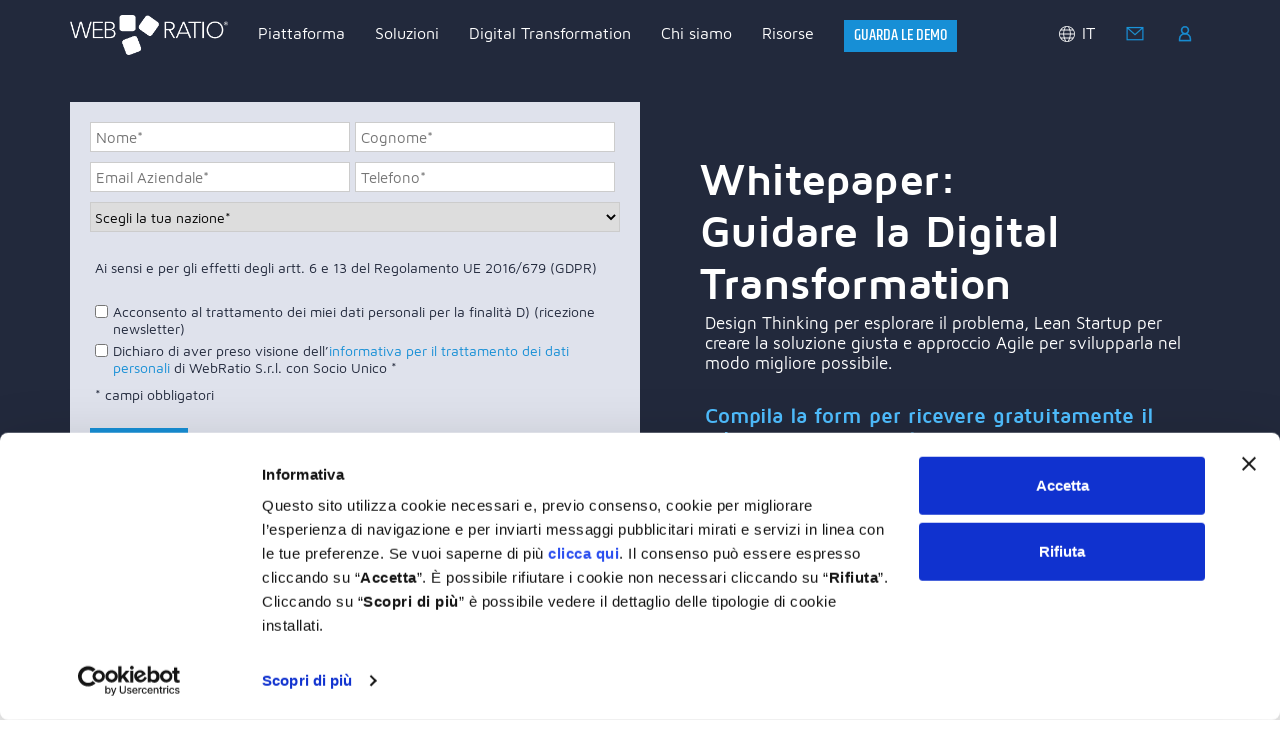

--- FILE ---
content_type: text/html;charset=UTF-8
request_url: https://www.webratio.com/site/content/it/whitepaper-digital-transformation
body_size: 12040
content:
<!DOCTYPE html>















<html itemscope itemtype="http://schema.org/WebPage" lang="it">
<head>
<!-- version: 4.5.1 -->
<meta charset="utf-8">
<meta http-equiv="X-UA-Compatible" content="IE=edge">
<meta name="viewport" content="width=device-width, initial-scale=1">
<meta name="google-site-verification" content="nF_X2WlhwvXo_Z0I9jL2iH_ahTD9fL0pu4nBITPj8T8" />
<base href="https://www.webratio.com/site/"/>
<link rel="apple-touch-icon" sizes="180x180" href="icons/favicons/apple-touch-icon.png">
<link rel="icon" type="image/png" sizes="32x32" href="icons/favicons/favicon-32x32.png">
<link rel="icon" type="image/png" sizes="16x16" href="icons/favicons/favicon-16x16.png">
<link rel="manifest" href="icons/favicons/site.webmanifest">
<link rel="mask-icon" href="icons/favicons/safari-pinned-tab.svg" color="#003366">
<link rel="shortcut icon" href="favicon.ico">
<meta name="apple-mobile-web-app-title" content="WebRatio">
<meta name="application-name" content="WebRatio">
<meta name="msapplication-TileColor" content="#2d89ef">
<meta name="msapplication-config" content="icons/favicons/browserconfig.xml">
<meta name="theme-color" content="#ffffff">




<meta id="facebook-id" property="fb:app_id" content="1391012074459755"/>




<title>Whitepaper: Guidare la Digital Transformation</title>








<link rel="canonical" href="https://www.webratio.com/site/content/it/whitepaper-digital-transformation"/>


<link rel="image_src" href="https://www.webratio.com/site/wr-resource/ent1/1/wr-site-dt-whitepaper-digital-transformation-image-preview-it.png"/>



<meta name="title" content="Whitepaper: Guidare la Digital Transformation"/>
<meta name="description" content="Guida la Digital Transformation con la metodologia di WebRatio che combina Design Thinking, Lean Startup e Sviluppo Agile"/>
<!--META DATA OPEN GRAPH PROTOCOL-->
<meta property="og:type" content="website"/>
<meta property="og:title" content="Whitepaper: Guidare la Digital Transformation"/>
<meta property="og:description" content="Guida la Digital Transformation con la metodologia di WebRatio che combina Design Thinking, Lean Startup e Sviluppo Agile"/>
<meta property="og:locale" content="en_US"/>
<meta property="og:locale:alternate" content="es_ES"/>
<meta property="og:locale:alternate" content="it_IT"/>


<meta property="og:image" content="https://www.webratio.com/site/wr-resource/ent1/1/wr-site-dt-whitepaper-digital-transformation-image-preview-it.png"/>



<meta property="og:site_name" content="WebRatio"/>
<!--END META DATA OPEN GRAPH PROTOCOL-->
<!--META DATA TWITTER PROTOCOL-->
<meta name="twitter:card" content="summary_large_image"/>
<meta name="twitter:title" content="Whitepaper: Guidare la Digital Transformation"/>
<meta name="twitter:description" content="Guida la Digital Transformation con la metodologia di WebRatio che combina Design Thinking, Lean Startup e Sviluppo Agile"/>
<meta name="twitter:site" content="@WebRatioTeam"/>
<meta name="twitter:domain" content="webratio.com"/>


<meta name="twitter:image" content="https://www.webratio.com/site/wr-resource/ent1/1/wr-site-dt-whitepaper-digital-transformation-image-preview-it.png"/>



<!--END META DATA TWITTER PROTOCOL-->
<!--META DATA GOOGLE PROTOCOL-->
<meta itemprop="name" content="Whitepaper: Guidare la Digital Transformation"/>


<meta itemprop="image" content="https://www.webratio.com/site/wr-resource/ent1/1/wr-site-dt-whitepaper-digital-transformation-image-preview-it.png"/>



<meta itemprop="description" content="Guida la Digital Transformation con la metodologia di WebRatio che combina Design Thinking, Lean Startup e Sviluppo Agile"/>
<!--END META DATA GOOGLE PROTOCOL-->





<link rel="preload" as="style" type="text/css" media="all" href="CMSMobileStyle/css/bootstrap.min.css?timestamp=05-12-2025 11.53.02" />
<link rel="preload" as="script" type="text/javascript" media="all" href="CMSMobileStyle/script.min.js?version=4.5.1" />
<link rel="preload" as="font" href="CMSMobileStyle/font/Khand-Medium.woff" type="font/woff" crossorigin="anonymous">
<link rel="preload" as="font" href="CMSMobileStyle/font/MavenPro-Bold.ttf" type="font/ttf" crossorigin="anonymous">
<link rel="preload" as="font" href="CMSMobileStyle/font/maven-pro-v18-latin-regular.woff" type="font/woff" crossorigin="anonymous">
<link rel="stylesheet" type="text/css" media="screen" href="CMSMobileStyle/css/bootstrap.min.css?timestamp=05-12-2025 11.53.02" />
<link rel="stylesheet" type="text/css" media="print" href="CMSMobileStyle/css/bootstrap.min.css?timestamp=05-12-2025 11.53.02" />
<link rel="stylesheet" type="text/css" media="speech" href="CMSMobileStyle/css/bootstrap.min.css?timestamp=05-12-2025 11.53.02" />










<!--[if lt IE 9]>
<script src="https://oss.maxcdn.com/html5shiv/3.7.2/html5shiv.min.js"></script>
<script src="https://oss.maxcdn.com/respond/1.4.2/respond.min.js"></script>
<![endif]-->













































































































































































































































































<script src="WRResources/ajax/jquery/jquery.min.js?s=YYU4tKuWOdRE6WJympJ-FQ" type="text/javascript"></script><!--[data] {"wr-resname": "jquery", "wr-resver": "1.7.2"}-->


<script type='text/javascript' src='Portal/js/common-functions.min.js'></script><script type='text/javascript' src='CMSMobileStyle/script.min.js'></script>









































<script type="text/javascript"><!--
function restoreUrl() {
jQuery("form").each(function() {
var url = ''
if (url == '') {
url = ('' + window.location).replace("https://www.webratio.com/site/","");
}
var divId = '#' + jQuery(this).attr("id").replace("FormBean","HiddenFields");
jQuery(this).find(divId).append('<input type="hidden" name="restoreURL" value="' + url + '"/>');
});
}
jQuery(document).ajaxStop(restoreUrl);
jQuery(document).ready(restoreUrl);
//-->
</script>
<!-- Google tag (gtag.js) --><script data-cookieconsent="ignore" async src="https://www.googletagmanager.com/gtag/js?id=G-1HDPF3F9LE"></script><script>
  window.dataLayer = window.dataLayer || [];
  function gtag(){dataLayer.push(arguments);}
  gtag('js', new Date());

  gtag('config', 'G-1HDPF3F9LE');

gtag('config', 'AW-894615191', {'allow_enhanced_conversions':true});


</script><!-- Google Consent Mode --><script data-cookieconsent="ignore">
      window.dataLayer = window.dataLayer || [];
    function gtag() {
        dataLayer.push(arguments);
    }
    gtag("consent", "default", {
        ad_personalization: "denied",
        ad_storage: "denied",
        ad_user_data: "denied",
        analytics_storage: "denied",
        functionality_storage: "denied",
        personalization_storage: "denied",
        security_storage: "granted",
        wait_for_update: 500,
    });
    gtag("set", "ads_data_redaction", true);
    gtag("set", "url_passthrough", false);
  
    </script><!-- End Google Consent Mode-->
<style type="text/css">#CybotCookiebotDialog, #CybotCookiebotDialog :after, #CybotCookiebotDialog :before, #CybotCookiebotDialog:after, #CybotCookiebotDialog:before, #CybotCookiebotDialogBody *, #CybotCookiebotDialogDetail *  {
  color: white;
}
</style>
<script id="Cookiebot" data-culture="it" src="https://consent.cookiebot.com/uc.js" data-cbid="92d1c60b-6fe0-4e27-9ea0-d7fc323faa59" data-blockingmode="auto" type="text/javascript"></script>
</head>
<body >


<!-- Start of HubSpot Embed Code --><script data-cookieconsent="ignore" type="text/javascript" id="hs-script-loader" async defer src="//js.hs-scripts.com/6058259.js"></script><!-- End of HubSpot Embed Code -->








<div  id="band1" class="band">



<div class="wrapper" id="top">


<div class="row">



<div id="id0fdb0dda-345e-4258-9347-e56149048d49" class="col-sm-12  ">


















	
	
	
	
	
 


<nav class="navbar navbar-fixed-top" style="transition: all .4s linear;">
  <div class="container">
    <div class="navbar-header">
    	<a class="navbar-brand" href="./content/it/home"><img src="https://www.webratio.com/site/CMSMobileStyle/img/webratio_official_logo.webp" alt="Logo WebRatio" class="originale"/><img src="https://www.webratio.com/site/CMSMobileStyle/img/wr-logo-white.webp" alt="Logo WebRatio" class="hidden-xs alternativa"/></a>
    </div>
	<div class="navbar-utils">
		<ul class="nav navbar-nav">
	
	
	
	
	
	
	
	
 


	<li class="language dropdown">
		<a href="#" data-toggle="dropdown" class="dropdown-toggle"><span class="world-icon"></span> IT </a>
		<ul class="dropdown-menu" role="menu">
			
			  
			 	<li>
			 		<a href="rstu1d/it?rstu1d.LanguageISOCtxParam=en&amp;rstu1d.ctx4=en&amp;link=ln2d&amp;sp=page1d">
						English
					</a>
			  	</li>
			
			  
			 	<li>
			 		<a href="rstu1d/it?rstu1d.LanguageISOCtxParam=es&amp;rstu1d.ctx4=es&amp;link=ln2d&amp;sp=page1d">
						Español
					</a>
			  	</li>
			
			  
			 	<li>
			 		<a href="rstu1d/it?rstu1d.LanguageISOCtxParam=it&amp;rstu1d.ctx4=it&amp;link=ln2d&amp;sp=page1d">
						Italiano
					</a>
			  	</li>
				
		</ul>
	</li>
      	   <li class="link-contact">
				<a title="Contattaci" href="./content/it/contattaci">
					<span class="envelop-icon"></span>
				</a>
			</li>
	
	
	
	
	
	
	
	
 


		  

	
	
		<li class="login-top">
			<a href="https://my.webratio.com/account/login" title="Accedi">
				<span class="user-icon"></span>
			</a>
		</li>
	

	        <li class="toggle-main-menu">
		        <a href="#main-menu" class="navbar-toggle collapsed hidden-lg" data-toggle="collapse" data-target="#main-menu">
			        <span class="toggle-icon">
				        <span class="icon-bar"></span>
				        <span class="icon-bar"></span>
				        <span class="icon-bar"></span>
				    </span>
				</a>
			</li>
	    </ul>
	</div> 
    <div class="collapse navbar-collapse" id="main-menu">
    	<ul class="nav navbar-nav">
	
	
	
	
	
	
	
	
 




	
		
				<li class="dropdown">
						
						  
						  
						  
						  	
							<a href="#" class="dropdown-toggle text-left" data-toggle="dropdown">                                             
								Piattaforma<span class="caret menu"></span>
							</a>
						  
						

          <ul class="dropdown-menu new" role="menu">
	      
		    
				  	   
						  
					   	   
					   	   
					   	   					   	       
							   <li ><a href="/site/content/it/piattaforma-low-code" >
									Piattaforma Low-Code
									</a>
							   </li>
					   	   
					   	
				
		    
				  	   
						  
					   	   
					   	   
					   	   					   	       
							   <li ><a href="/site/content/it/mobile-development" >
									Mobile Development
									</a>
							   </li>
					   	   
					   	
				
		    
				  	   
						  
					   	   
					   	   
					   	   					   	       
							   <li ><a href="/site/content/it/bpm-software" >
									BPM Software Development
									</a>
							   </li>
					   	   
					   	
				
		    
				  	   
						  
					   	   
					   	   
					   	   					   	       
							   <li ><a href="/site/content/it/web-development" >
									Web Development
									</a>
							   </li>
					   	   
					   	
				
		    
				  	   
						  
					   	   
					   	   
					   	   					   	       
							   <li ><a href="/site/content/it/edizioni" >
									Edizioni
									</a>
							   </li>
					   	   
					   	
				
		    
				  	   
						  						  	
							  	   <li><a href="//www.webratio.com/portal/content/it/download-community-edition"  target="_blank" rel="noopener">                      
										Download
						 			</a>
								   </li>							   
					   	   
					   	   
					   	   
					   	   
					   	
				
			</ul>                                                  

			</li>
		
		
				<li class="dropdown">
						
						  
						  
						  
						  	
							<a href="#" class="dropdown-toggle text-left" data-toggle="dropdown">                                             
								Soluzioni<span class="caret menu"></span>
							</a>
						  
						

          <ul class="dropdown-menu new" role="menu">
	      
		    
				  	   
						  
					   	   
					   	   
					   	   					   	       
							   <li ><a href="/site/content/it/soluzioni-software-digitali" >
									Soluzioni digitali
									</a>
							   </li>
					   	   
					   	
				
		    
				  	   
						  
					   	   
					   	   
					   	   					   	       
							   <li ><a href="/site/content/it/soluzioni-software-manufacturing" >
									Manufacturing
									</a>
							   </li>
					   	   
					   	
				
		    
				  	   
						  
					   	   
					   	   
					   	   					   	       
							   <li ><a href="/site/content/it/soluzioni-software-finance-insurance" >
									Finance &amp; Insurance
									</a>
							   </li>
					   	   
					   	
				
		    
				  	   
						  
					   	   
					   	   
					   	   					   	       
							   <li ><a href="/site/content/it/soluzioni-software-distribution-retail" >
									Distribution &amp; Retail
									</a>
							   </li>
					   	   
					   	
				
		    
				  	   
						  
					   	   
					   	   
					   	   					   	       
							   <li ><a href="/site/content/it/soluzioni-software-energy-utilities" >
									Energy &amp; Utilities
									</a>
							   </li>
					   	   
					   	
				
		    
				  	   
						  
					   	   
					   	   
					   	   					   	       
							   <li ><a href="/site/content/it/soluzioni-software-travel-transportation" >
									Travel &amp; Transportation
									</a>
							   </li>
					   	   
					   	
				
		    
				  	   
						  
					   	   
					   	   
					   	   					   	       
							   <li ><a href="/site/content/it/soluzioni-software-fashion-luxury" >
									Fashion &amp; Luxury
									</a>
							   </li>
					   	   
					   	
				
		    
				  	   
						  
					   	   
					   	   
					   	   					   	       
							   <li ><a href="/site/content/it/soluzioni-software-aziende" >
									Per tutte le aziende
									</a>
							   </li>
					   	   
					   	
				
			</ul>                                                  

			</li>
		
		
				<li class="dropdown">
						
						  
						  
						  
						  	
							<a href="#" class="dropdown-toggle text-left" data-toggle="dropdown">                                             
								Digital Transformation<span class="caret menu"></span>
							</a>
						  
						

          <ul class="dropdown-menu new" role="menu">
	      
		    
				  	   
						  
					   	   
					   	   
					   	   					   	       
							   <li ><a href="/site/content/it/tecnologie-e-progetti-digitali" >
									Tecnologie e Progetti Digitali
									</a>
							   </li>
					   	   
					   	
				
		    
				  	   
						  
					   	   
					   	   
					   	   					   	       
							   <li ><a href="/site/content/it/low-code" >
									Sviluppo Low-Code
									</a>
							   </li>
					   	   
					   	
				
		    
				  	   
						  
					   	   
					   	   
					   	   					   	       
							   <li ><a href="/site/content/it/business-process-management" >
									Business Process Management
									</a>
							   </li>
					   	   
					   	
				
		    
				  	   
						  
					   	   
					   	   
					   	   					   	       
							   <li ><a href="/site/content/it/mobile" >
									Mobile
									</a>
							   </li>
					   	   
					   	
				
		    
				  	   
						  
					   	   
					   	   
					   	   					   	       
							   <li ><a href="/site/content/it/iot" >
									Internet of Things
									</a>
							   </li>
					   	   
					   	
				
		    
				  	   
						  
					   	   
					   	   
						  	   <li><a href="/site/newsandevents" >
									Blog
									</a>
							   </li>
					   	   
					   	   
					   	
				
			</ul>                                                  

			</li>
		
		
				<li class="dropdown">
						
						  
						  
						  
						  	
							<a href="#" class="dropdown-toggle text-left" data-toggle="dropdown">                                             
								Chi siamo<span class="caret menu"></span>
							</a>
						  
						

          <ul class="dropdown-menu new" role="menu">
	      
		    
				  	   
						  
					   	   
					   	   
					   	   					   	       
							   <li ><a href="/site/content/it/azienda" >
									Azienda
									</a>
							   </li>
					   	   
					   	
				
		    
				  	   
						  
					   	   
					   	   
					   	   					   	       
							   <li ><a href="/site/content/it/clienti" >
									Clienti
									</a>
							   </li>
					   	   
					   	
				
		    
				  	   
						  
					   	   
					   	   
					   	   					   	       
							   <li ><a href="/site/content/it/partner" >
									Partner
									</a>
							   </li>
					   	   
					   	
				
		    
				  	   
						  
					   	   
					   	   
					   	   					   	       
							   <li ><a href="/site/content/it/management-team" >
									Management Team
									</a>
							   </li>
					   	   
					   	
				
		    
				  	   
						  
					   	   
					   	   
					   	   					   	       
							   <li ><a href="/site/content/it/lavora-con-noi" >
									Lavora con noi
									</a>
							   </li>
					   	   
					   	
				
		    
				  	   
						  
					   	   
					   	   
					   	   					   	       
							   <li ><a href="/site/content/it/uffici" >
									Uffici
									</a>
							   </li>
					   	   
					   	
				
		    
				  	   
						  						  	
							  	   <li><a href="https://www.webratio.com/site/content/it/contattaci"  target="_self" >                      
										Contattaci
						 			</a>
								   </li>							   
					   	   
					   	   
					   	   
					   	   
					   	
				
			</ul>                                                  

			</li>
		
		
				<li class="dropdown">
						
						  
						  
						  
						  	
							<a href="#" class="dropdown-toggle text-left" data-toggle="dropdown">                                             
								Risorse<span class="caret menu"></span>
							</a>
						  
						

          <ul class="dropdown-menu new" role="menu">
	      
		    
				  	   
						  						  	
							  	   <li><a href="https://my.webratio.com/learn/"  target="_blank" rel="noopener">                      
										Learn
						 			</a>
								   </li>							   
					   	   
					   	   
					   	   
					   	   
					   	
				
		    
				  	   
						  						  	
							  	   <li><a href="/portal/content/it/percorso-certificazione"  target="_blank" rel="noopener">                      
										Certificazioni
						 			</a>
								   </li>							   
					   	   
					   	   
					   	   
					   	   
					   	
				
		    
				  	   
						  						  	
							  	   <li><a href="/portal/content/it/webinar"  target="_blank" rel="noopener">                      
										Webinar
						 			</a>
								   </li>							   
					   	   
					   	   
					   	   
					   	   
					   	
				
		    
				  	   
						  						  	
							  	   <li><a href="/portal/content/it/richiedi-supporto"  target="_blank" rel="noopener">                      
										Supporto
						 			</a>
								   </li>							   
					   	   
					   	   
					   	   
					   	   
					   	
				
		    
				  	   
						  						  	
							  	   <li><a href="/community/home"  target="_blank" rel="noopener">                      
										Community
						 			</a>
								   </li>							   
					   	   
					   	   
					   	   
					   	   
					   	
				
		    
				  	   
						  
					   	   
					   	   
					   	   					   	       
							   <li ><a href="/site/content/it/casi-di-successo" >
									Casi di successo
									</a>
							   </li>
					   	   
					   	
				
		    
				  	   
						  
					   	   
					   	   
					   	   					   	       
							   <li ><a href="/site/content/it/university-program" >
									University Program
									</a>
							   </li>
					   	   
					   	
				
			</ul>                                                  

			</li>
		



<script>
	$(function(){
	    $('.dropdown').hover(function() {
	    	if (window.outerWidth > 768) {
	        	$(this).addClass('open');
	        }
	    },
	    function() {
	    	if (window.outerWidth > 768) {
	        	$(this).removeClass('open');
	        }	        
	    });
	});
</script>
		<li class="button-demo">
    <a href="./content/it/tour-piattaforma?utm_source=website&utm_medium=button-menu-it&to-registration=true">
        <div class="button button-demo">
            GUARDA LE DEMO
        </div>
    </a>
</li>
      	</ul>
    </div>
  </div>
</nav>
<script>
if ($( "#menuwhite" ).hasClass( "brand1menu" )){
    $(".navbar").addClass("whiteNavbar");
    $(".originale").addClass("visible");
    $(".alternativa").addClass("none");
}else{
	$(window).scroll(function() {    
	    var scroll = $(window).scrollTop();
        var scrollBottom = $(window).scrollTop() + $(window).height();
	    if (scroll > 20) {
	        $(".navbar").addClass("whiteNavbar");
	        $(".originale").addClass("visible");
	        $(".alternativa").addClass("none");
	    }	else{
	        $(".navbar").removeClass("whiteNavbar");
	        $(".originale").removeClass("visible");
	        $(".alternativa").removeClass("none");
	    }	   
	});
}
</script>














</div>

</div>

</div>




</div>




<div  id="band2" class="background-additional-color-5 position-relative">

<section class="section-image">&nbsp;</section>






<div class="home-banner top-banner-medium page-title" id="home-banner">
<div  class="container">


<div class="row">



<div id="id9b709515-9ab8-4105-97e1-df1ffac353c0" class="col-sm-6 adding-box-right padding-box background-additional-color-6 ">


















	
	
	
	
	
 


	
	
			<form name="page9awFormBean" id="page9awFormBean" method="post" action="/site/form_page9aw.do" enctype="multipart/form-data">
		
		<div class="wr-ajaxDiv" id="page9awHiddenFields">
			<input type="hidden" name="CSRFToken" value="PCX6ugsFVYuz8agPJxfBAVqhAf3il_98W25yfr6ZS4Q">
			<input type="hidden" name="lastURL" value="page9aw.do" id="lastURL_page9aw">
				<input type="hidden" name="ln2ax" value="miu3aw/it?link=ln2ax&amp;sp=page9aw"/>
				<input type="hidden" name="ln6ax" value="miu3ax/it?miu5ax.icp12ax=+&amp;miu5ax.icp11ax=Dichiaro+di+aver+preso+visione+dell%26rsquo%3B%3Ca+href%3D%22https%3A%2F%2Fwww.webratio.com%2Fsite%2Fcontent%2Fit%2Fprivacy-policy%22+target%3D%22*_blank%22%3Einformativa+per+il+trattamento+dei+dati+personali%3C%2Fa%3E+di+WebRatio+S.r.l.+con+Socio+Unico+**&amp;miu5ax.icp49ax=+&amp;link=ln6ax&amp;miu3aw.icp43ax=445&amp;miu5ax.icp4g=Whitepaper%3A+Guidare+la+Digital+Transformation&amp;miu3aw.icp38ax=it&amp;miu5ax.icp8ax=445&amp;miu5ax.icp52ax=+&amp;miu5ax.icp9ax=Acconsento+al+trattamento+dei+miei+dati+personali+per+la+finalit%26agrave%3B+D%29+%28ricezione+newsletter%29&amp;miu5ax.icp7ax=https%3A%2F%2Fwww.webratio.com%2Fsite%2Fpage36.jsp&amp;sp=page9aw"/>
					<input type="hidden" name="ln6ax_sr" value="miu3ax/it?acond138aw=it&amp;miu5ax.icp12ax=+&amp;miu5ax.icp11ax=Dichiaro+di+aver+preso+visione+dell%26rsquo%3B%3Ca+href%3D%22https%3A%2F%2Fwww.webratio.com%2Fsite%2Fcontent%2Fit%2Fprivacy-policy%22+target%3D%22*_blank%22%3Einformativa+per+il+trattamento+dei+dati+personali%3C%2Fa%3E+di+WebRatio+S.r.l.+con+Socio+Unico+**&amp;miu5ax.icp49ax=+&amp;acond10g=it&amp;acond142aw=it&amp;link=ln6ax&amp;miu3aw.icp43ax=445&amp;acond132aw=it&amp;acond134aw=it&amp;ajaxRefresh=true&amp;acond136aw=it&amp;miu5ax.icp4g=Whitepaper%3A+Guidare+la+Digital+Transformation&amp;miu3aw.icp38ax=it&amp;miu5ax.icp8ax=445&amp;miu5ax.icp52ax=+&amp;miu5ax.icp9ax=Acconsento+al+trattamento+dei+miei+dati+personali+per+la+finalit%26agrave%3B+D%29+%28ricezione+newsletter%29&amp;miu5ax.icp7ax=https%3A%2F%2Fwww.webratio.com%2Fsite%2Fpage36.jsp&amp;sp=page9aw"/>
				<input type="hidden" name="ln12ax" value="rstu2ax/it?link=ln12ax&amp;sp=page9aw"/>
				<input type="hidden" name="ln26ax" value="miu5ax/it?miu5ax.icp49ax=+&amp;link=ln26ax&amp;miu5ax.icp52ax=+&amp;sp=page9aw"/>
				<input type="hidden" name="ln38g" value="rstu1g/it?link=ln38g&amp;sp=page9aw"/>
		</div>
<div class="wr-ajaxDiv" id="page9aw_grid_0">
<div class="container_12">
				<div class="grid_12 alpha omega agrd_24">
					<div class="wr-ajaxDiv" id="page9aw_cell_0">
	<div class="wr-ajaxDiv" id="page9aw_grid_1">
<div class="wr-ajaxDiv" id="page9aw_cell_1">
<div class="form">
	<div class="wr-ajaxDiv" id="page9aw_grid_2">
<div class="container_12">
				<div class="grid_6 alpha agrd_12">
					<div class="wr-ajaxDiv" id="page9aw_cell_2">
	<div class="wr-ajaxDiv" id="fld62aw_0"><div class="fullField download-report-field col-sm-6">
	<div class="valueWrapper" style="overflow: hidden">
			
			
				<input type="text" name="fld62aw" size="25"  value="" id="fld62aw" class="wr-submitButtons:ln6ax download-report-field col-sm-6" placeholder="Nome*" >
</div>
		<div>


</div>
</div></div>
</div>
				</div>
				<div class="grid_6 omega agrd_12">
					<div class="wr-ajaxDiv" id="page9aw_cell_8">
	<div class="wr-ajaxDiv" id="fld64aw_0"><div class="fullField download-report-field col-sm-6">
	<div class="valueWrapper" style="overflow: hidden">
			
			
				<input type="text" name="fld64aw" size="25"  value="" id="fld64aw" class="wr-submitButtons:ln6ax download-report-field col-sm-6" placeholder="Cognome*" >
</div>
		<div>


</div>
</div></div>
</div>
				</div>
					<div class="clear"></div>
				<div class="grid_12 alpha omega agrd_24">
					<div class="wr-ajaxDiv" id="page9aw_cell_14">
	<div class="wr-ajaxDiv" id="gctu6aw_0">
<div class="clearfix"></div>
</div>
</div>
				</div>
					<div class="clear"></div>
				<div class="grid_12 alpha omega agrd_24">
					<div class="wr-ajaxDiv" id="page9aw_cell_26">
	<div class="wr-ajaxDiv" id="gctu6aw_1">
<div class="clearfix"></div>
</div>
</div>
				</div>
					<div class="clear"></div>
				<div class="grid_6 alpha agrd_12">
					<div class="wr-ajaxDiv" id="page9aw_cell_38">
	<div class="wr-ajaxDiv" id="fld65aw_0"><div class="fullField download-report-field col-sm-6">
	<div class="valueWrapper" style="overflow: hidden">
			
			
				<input type="text" name="fld65aw" size="25"  value="" id="fld65aw" class="wr-submitButtons:ln6ax download-report-field col-sm-6" placeholder="Email Aziendale*" >
</div>
		<div>


</div>
</div></div>
</div>
				</div>
				<div class="grid_6 omega agrd_12">
					<div class="wr-ajaxDiv" id="page9aw_cell_44">
	<div class="wr-ajaxDiv" id="fld22aw_0"><div class="fullField download-report-field col-sm-6">
	<div class="valueWrapper" style="overflow: hidden">
			
			
				<input type="text" name="fld22aw" size="25"  value="" id="fld22aw" class="wr-submitButtons:ln6ax download-report-field col-sm-6" placeholder="Telefono*" >
</div>
		<div>


</div>
</div></div>
</div>
				</div>
					<div class="clear"></div>
				<div class="grid_12 alpha omega agrd_24">
					<div class="wr-ajaxDiv" id="page9aw_cell_50">
	<div class="wr-ajaxDiv" id="gctu6aw_2">
<div class="clearfix"></div>
</div>
</div>
				</div>
					<div class="clear"></div>
				<div class="grid_6 suffix_6 alpha omega agrd_12">
					<div class="wr-ajaxDiv" id="page9aw_cell_62">
	<div class="wr-ajaxDiv" id="sfld2ax_0"><div class="fullField ">
	<div class="valueWrapper" style="overflow: hidden">
			<select name="sfld2ax" id="sfld2ax" class="wr-submitButtons:ln6ax "><option value="">Scegli la tua nazione*</option>
			    <option value="Albania">Albania</option>
<option value="Algeria">Algeria</option>
<option value="American Samoa">American Samoa</option>
<option value="Andorra">Andorra</option>
<option value="Anguilla">Anguilla</option>
<option value="Antigua and Barbuda">Antigua and Barbuda</option>
<option value="Argentina">Argentina</option>
<option value="Armenia">Armenia</option>
<option value="Aruba">Aruba</option>
<option value="Australia">Australia</option>
<option value="Austria">Austria</option>
<option value="Azerbaijan">Azerbaijan</option>
<option value="Bahamas">Bahamas</option>
<option value="Bahrain">Bahrain</option>
<option value="Bangladesh">Bangladesh</option>
<option value="Barbados">Barbados</option>
<option value="Belarus">Belarus</option>
<option value="Belgium">Belgium</option>
<option value="Belize">Belize</option>
<option value="Benin">Benin</option>
<option value="Bermuda">Bermuda</option>
<option value="Bhutan">Bhutan</option>
<option value="Bolivia (Plurinational State of)">Bolivia (Plurinational State of)</option>
<option value="Bosnia and Herzegovina">Bosnia and Herzegovina</option>
<option value="Botswana">Botswana</option>
<option value="Brazil">Brazil</option>
<option value="Brunei Darussalam">Brunei Darussalam</option>
<option value="Bulgaria">Bulgaria</option>
<option value="Burkina Faso">Burkina Faso</option>
<option value="Burundi">Burundi</option>
<option value="Cabo Verde">Cabo Verde</option>
<option value="Cambodia">Cambodia</option>
<option value="Cameroon">Cameroon</option>
<option value="Canada">Canada</option>
<option value="Cayman Islands">Cayman Islands</option>
<option value="Central African Republic">Central African Republic</option>
<option value="Chad">Chad</option>
<option value="Chile">Chile</option>
<option value="China">China</option>
<option value="Colombia">Colombia</option>
<option value="Comoros">Comoros</option>
<option value="Congo (Democratic Republic of the)">Congo (Democratic Republic of the)</option>
<option value="Cook Islands">Cook Islands</option>
<option value="Costa Rica">Costa Rica</option>
<option value="Côte d&#39;Ivoire">Côte d&#39;Ivoire</option>
<option value="Croatia">Croatia</option>
<option value="Cuba">Cuba</option>
<option value="Cyprus">Cyprus</option>
<option value="Czechia">Czechia</option>
<option value="Denmark">Denmark</option>
<option value="Djibouti">Djibouti</option>
<option value="Dominica">Dominica</option>
<option value="Dominican Republic">Dominican Republic</option>
<option value="Ecuador">Ecuador</option>
<option value="Egypt">Egypt</option>
<option value="El Salvador">El Salvador</option>
<option value="Equatorial Guinea">Equatorial Guinea</option>
<option value="Eritrea">Eritrea</option>
<option value="Estonia">Estonia</option>
<option value="Eswatini">Eswatini</option>
<option value="Ethiopia">Ethiopia</option>
<option value="Falkland Islands">Falkland Islands</option>
<option value="Fiji">Fiji</option>
<option value="Finland">Finland</option>
<option value="France">France</option>
<option value="French Guiana">French Guiana</option>
<option value="French Polynesia">French Polynesia</option>
<option value="French Polynesia">French Polynesia</option>
<option value="Gabon">Gabon</option>
<option value="Gambia">Gambia</option>
<option value="Georgia">Georgia</option>
<option value="Germany">Germany</option>
<option value="Ghana">Ghana</option>
<option value="Greece">Greece</option>
<option value="Greenland">Greenland</option>
<option value="Grenada">Grenada</option>
<option value="Guadeloupe">Guadeloupe</option>
<option value="Guam">Guam</option>
<option value="Guatemala">Guatemala</option>
<option value="Guernsey">Guernsey</option>
<option value="Guinea">Guinea</option>
<option value="Guinea-Bissau">Guinea-Bissau</option>
<option value="Guyana">Guyana</option>
<option value="Haiti">Haiti</option>
<option value="Holy See">Holy See</option>
<option value="Honduras">Honduras</option>
<option value="Hong Kong">Hong Kong</option>
<option value="Hungary">Hungary</option>
<option value="Iceland">Iceland</option>
<option value="India">India</option>
<option value="Indonesia">Indonesia</option>
<option value="Iran (Islamic Republic of)">Iran (Islamic Republic of)</option>
<option value="Ireland">Ireland</option>
<option value="Israel">Israel</option>
<option value="Italy">Italy</option>
<option value="Jamaica">Jamaica</option>
<option value="Japan">Japan</option>
<option value="Jersey">Jersey</option>
<option value="Jordan">Jordan</option>
<option value="Kazakhstan">Kazakhstan</option>
<option value="Kenya">Kenya</option>
<option value="Kiribati">Kiribati</option>
<option value="Korea (the Republic of)">Korea (the Republic of)</option>
<option value="Kuwait">Kuwait</option>
<option value="Kyrgyzstan">Kyrgyzstan</option>
<option value="Lao People&#39;s Democratic Republic">Lao People&#39;s Democratic Republic</option>
<option value="Latvia">Latvia</option>
<option value="Lebanon">Lebanon</option>
<option value="Liechtenstein">Liechtenstein</option>
<option value="Lithuania">Lithuania</option>
<option value="Luxembourg">Luxembourg</option>
<option value="Macao">Macao</option>
<option value="Madagascar">Madagascar</option>
<option value="Malawi">Malawi</option>
<option value="Malaysia">Malaysia</option>
<option value="Maldives">Maldives</option>
<option value="Mali">Mali</option>
<option value="Malta">Malta</option>
<option value="Marshall Islands">Marshall Islands</option>
<option value="Martinique">Martinique</option>
<option value="Mauritania">Mauritania</option>
<option value="Mauritius">Mauritius</option>
<option value="Mayotte">Mayotte</option>
<option value="Mexico">Mexico</option>
<option value="Micronesia">Micronesia</option>
<option value="Moldova">Moldova</option>
<option value="Monaco">Monaco</option>
<option value="Mongolia">Mongolia</option>
<option value="Montenegro">Montenegro</option>
<option value="Montserrat">Montserrat</option>
<option value="Morocco">Morocco</option>
<option value="Mozambique">Mozambique</option>
<option value="Namibia">Namibia</option>
<option value="Nauru">Nauru</option>
<option value="Nepal">Nepal</option>
<option value="Netherlands">Netherlands</option>
<option value="Netherlands Antilles">Netherlands Antilles</option>
<option value="New Caledonia">New Caledonia</option>
<option value="New Zealand">New Zealand</option>
<option value="Nicaragua">Nicaragua</option>
<option value="Niger">Niger</option>
<option value="Nigeria">Nigeria</option>
<option value="Niue">Niue</option>
<option value="North Macedonia">North Macedonia</option>
<option value="Norway">Norway</option>
<option value="Oman">Oman</option>
<option value="Pakistan">Pakistan</option>
<option value="Palau">Palau</option>
<option value="Panama">Panama</option>
<option value="Papua New Guinea">Papua New Guinea</option>
<option value="Paraguay">Paraguay</option>
<option value="Peru">Peru</option>
<option value="Philippines">Philippines</option>
<option value="Poland">Poland</option>
<option value="Portugal">Portugal</option>
<option value="Puerto Rico">Puerto Rico</option>
<option value="Qatar">Qatar</option>
<option value="Romania">Romania</option>
<option value="Russian Federation">Russian Federation</option>
<option value="Rwanda">Rwanda</option>
<option value="Saint Helena, Ascension and Tristan da Cunha">Saint Helena, Ascension and Tristan da Cunha</option>
<option value="Saint Kitts and Nevis">Saint Kitts and Nevis</option>
<option value="Saint Lucia">Saint Lucia</option>
<option value="Saint Pierre and Miquelon">Saint Pierre and Miquelon</option>
<option value="Saint Vincent and the Grenadines">Saint Vincent and the Grenadines</option>
<option value="Samoa">Samoa</option>
<option value="San Marino">San Marino</option>
<option value="Saudi Arabia">Saudi Arabia</option>
<option value="Senegal">Senegal</option>
<option value="Serbia">Serbia</option>
<option value="Seychelles">Seychelles</option>
<option value="Sierra Leone">Sierra Leone</option>
<option value="Singapore">Singapore</option>
<option value="Slovakia">Slovakia</option>
<option value="Slovenia">Slovenia</option>
<option value="Solomon Islands">Solomon Islands</option>
<option value="Somalia">Somalia</option>
<option value="South Africa">South Africa</option>
<option value="Spain">Spain</option>
<option value="Sri Lanka">Sri Lanka</option>
<option value="Suriname">Suriname</option>
<option value="Svalbard and Jan Mayen">Svalbard and Jan Mayen</option>
<option value="Sweden">Sweden</option>
<option value="Switzerland">Switzerland</option>
<option value="Syrian Arab Republic">Syrian Arab Republic</option>
<option value="Taiwan (Province of China)">Taiwan (Province of China)</option>
<option value="Tajikistan">Tajikistan</option>
<option value="Tanzania, the United Republic of">Tanzania, the United Republic of</option>
<option value="Thailand">Thailand</option>
<option value="Togo">Togo</option>
<option value="Tonga">Tonga</option>
<option value="Trinidad and Tobago">Trinidad and Tobago</option>
<option value="Tunisia">Tunisia</option>
<option value="Turkey">Turkey</option>
<option value="Turkmenistan">Turkmenistan</option>
<option value="Turks and Caicos Islands">Turks and Caicos Islands</option>
<option value="Tuvalu">Tuvalu</option>
<option value="Uganda">Uganda</option>
<option value="Ukraine">Ukraine</option>
<option value="United Arab Emirates">United Arab Emirates</option>
<option value="United Kingdom">United Kingdom</option>
<option value="United States of America">United States of America</option>
<option value="unspecified">unspecified</option>
<option value="Uruguay">Uruguay</option>
<option value="Uzbekistan">Uzbekistan</option>
<option value="Vanuatu">Vanuatu</option>
<option value="Venezuela (Bolivarian Republic of)">Venezuela (Bolivarian Republic of)</option>
<option value="Viet Nam">Viet Nam</option>
<option value="Virgin Islands (British)">Virgin Islands (British)</option>
<option value="Virgin Islands (U.S.)">Virgin Islands (U.S.)</option>
<option value="Wallis and Futuna">Wallis and Futuna</option>
<option value="Western Sahara">Western Sahara</option>
<option value="Yemen">Yemen</option>
<option value="Zambia">Zambia</option>
<option value="Zimbabwe">Zimbabwe</option></select>
</div>
		<div>


</div>
</div></div>
</div>
				</div>
					<div class="clear"></div>
				<div class="grid_12 alpha omega agrd_24">
					<div class="wr-ajaxDiv" id="page9aw_cell_74">
	<div class="wr-ajaxDiv" id="gctu6aw_3">
<div class="clearfix"></div>
</div>
</div>
				</div>
					<div class="clear"></div>
				<div class="grid_12 alpha omega agrd_24">
					<div class="wr-ajaxDiv" id="page9aw_cell_86">
	<div class="wr-ajaxDiv" id="dau43aw_0">

		<div class="plain ">
			<div class="plain DataUnit">
			    <table>
							<tr class="row">
			        		  	<td class="flag-text value text"><p style="text-align: justify;margin-bottom:0;">&nbsp;</p>

<p style="text-align: justify;margin-bottom:0;">Ai sensi e per gli effetti degli artt. 6 e 13 del Regolamento UE 2016/679 (GDPR)</p>

<p style="text-align: justify;margin-bottom:0;">&nbsp;</p>
</td>
			        		</tr>
				  <tr>
				  <td colspan="1">
			           <table>
			               <tr>
			               </tr>
			           </table>
			        </td>
			      </tr>  
			    </table> 
			 </div>
		 </div>

    </div>
</div>
				</div>
					<div class="clear"></div>
				<div class="grid_12 alpha omega agrd_24">
					<div class="wr-ajaxDiv" id="page9aw_cell_98">
	<div class="wr-ajaxDiv" id="page9aw_grid_3">
<div class="wr-ajaxDiv" id="page9aw_cell_99">
<div>
	<div class="flag-value"><div class="wr-ajaxDiv" id="fld70aw_0"><input type="checkbox" name="fld70aw_locale" value="true" id="fld70aw_locale" class="wr-submitButtons:ln6ax ">
		</div></div>
	<div><p class="flag-text">Acconsento al trattamento dei miei dati personali per la finalit&agrave; D) (ricezione newsletter)</p></div>
</div>
</div>
</div>
</div>
				</div>
					<div class="clear"></div>
				<div class="grid_12 alpha omega agrd_24">
					<div class="wr-ajaxDiv" id="page9aw_cell_111">
	<div class="wr-ajaxDiv" id="page9aw_grid_4">
<div class="wr-ajaxDiv" id="page9aw_cell_112">
<div>
	<div class="flag-value"><div class="wr-ajaxDiv" id="fld71aw_0"><input type="checkbox" name="fld71aw_locale" value="true" id="fld71aw_locale" class="wr-submitButtons:ln6ax ">
		</div></div>
	<div><p class="flag-text">Dichiaro di aver preso visione dell&rsquo;<a href="https://www.webratio.com/site/content/it/privacy-policy" target="_blank">informativa per il trattamento dei dati personali</a> di WebRatio S.r.l. con Socio Unico *</p></div>
</div>
	<div class="wr-ajaxDiv" id="fld71aw_1">
</div>
</div>
</div>
</div>
				</div>
					<div class="clear"></div>
				<div class="grid_12 alpha omega agrd_24">
					<div class="wr-ajaxDiv" id="page9aw_cell_124">
	<div class="wr-ajaxDiv" id="dau44aw_0">

		<div class="plain ">
			<div class="plain DataUnit">
			    <table>
							<tr class="row">
			        		  	<td class="flag-text value text"></td>
			        		</tr>
				  <tr>
				  <td colspan="1">
			           <table>
			               <tr>
			               </tr>
			           </table>
			        </td>
			      </tr>  
			    </table> 
			 </div>
		 </div>

    </div>
</div>
				</div>
					<div class="clear"></div>
				<div class="grid_12 alpha omega agrd_24">
					<div class="wr-ajaxDiv" id="page9aw_cell_136">
	<div class="wr-ajaxDiv" id="dau47aw_0">

		<div class="plain ">
			<div class="plain DataUnit">
			    <table>
							<tr class="row">
			        		  	<td class="flag-text value text"></td>
			        		</tr>
				  <tr>
				  <td colspan="1">
			           <table>
			               <tr>
			               </tr>
			           </table>
			        </td>
			      </tr>  
			    </table> 
			 </div>
		 </div>

    </div>
</div>
				</div>
					<div class="clear"></div>
				<div class="grid_12 alpha omega agrd_24">
					<div class="wr-ajaxDiv" id="page9aw_cell_148">
	<div class="wr-ajaxDiv" id="dau5g_0">

		<div class="plain ">
			<div class="plain DataUnit">
			    <table>
							<tr class="row">
			        		  	<td class="flag-text value text"><p>* campi obbligatori</p></td>
			        		</tr>
				  <tr>
				  <td colspan="1">
			           <table>
			               <tr>
			               </tr>
			           </table>
			        </td>
			      </tr>  
			    </table> 
			 </div>
		 </div>

    </div>
</div>
				</div>
					<div class="clear"></div>
				<div class="grid_5 prefix_7 alpha omega agrd_10">
					<div class="wr-ajaxDiv" id="page9aw_cell_167">
	<div class="wr-ajaxDiv" id="ln6ax_0">
		 <script src="https://www.google.com/recaptcha/api.js" async defer></script>
	     <script>
	       function onSubmit(token) {
	       	$('#button\\:ln6ax').click();		   
	       }
	     </script>
		 <input style="display:none;" title="SCARICA"  id="button:ln6ax" name="button:ln6ax" type="submit" value="SCARICA">
		 		<input title="SCARICA" class="button new-blue blue-buttom g-recaptcha"  id="captcha_button:ln6ax" name="captcha_button:ln6ax" type="submit" value="SCARICA" data-sitekey="6Le149QqAAAAAIwk6ItvpT2G3p2X4dOf8JJn_-VC" data-callback='onSubmit'></div>
</div>
				</div>
					<div class="clear"></div>
</div>
</div>
</div>
</div>
</div>
</div>
				</div>
					<div class="clear"></div>
</div>
</div>
		</form>
	<script type="application/json" class="wr-linkInfos">
		{"page9aw":{"page9aw.auto-link":["boxed","shells","fllbck","history","hold"],"ln6ax":["miu5ax.icp12ax","miu5ax.icp11ax","miu5ax.icp49ax","shells","miu3aw.icp43ax","history","hold","miu5ax.icp4g","miu3aw.icp38ax","boxed","fllbck","miu5ax.icp8ax","miu5ax.icp52ax","miu5ax.icp9ax","miu5ax.icp6ax","miu5ax.icp7ax"]}}
	</script>
		<script type="application/json" class="wr-linkInfosSelective">
			{"page9aw":{"page9aw.auto-link":["boxed","shells","fllbck","history","hold"],"ln6ax":["miu5ax.icp12ax","acond138aw","miu5ax.icp11ax","miu5ax.icp49ax","acond10g","shells","acond142aw","miu3aw.icp43ax","acond132aw","history","acond134aw","acond136aw","hold","miu5ax.icp4g","miu3aw.icp38ax","boxed","fllbck","miu5ax.icp8ax","miu5ax.icp52ax","miu5ax.icp9ax","miu5ax.icp6ax","miu5ax.icp7ax"]}}
		</script>
	<script type="application/json" class="wr-linkData">
		{"page9aw":{"miu5ax.icp12ax":" ","acond138aw":"it","miu5ax.icp11ax":"Dichiaro di aver preso visione dell\u0026rsquo;\u003Ca href=\"https://www.webratio.com/site/content/it/privacy-policy\" target=\"*_blank\"\u003Einformativa per il trattamento dei dati personali\u003C/a\u003E di WebRatio S.r.l. con Socio Unico **","miu5ax.icp49ax":" ","acond10g":"it","acond142aw":"it","miu3aw.icp43ax":"445","acond132aw":"it","acond134aw":"it","acond136aw":"it","miu5ax.icp4g":"Whitepaper: Guidare la Digital Transformation","miu3aw.icp38ax":"it","fllbck":".sv1","miu5ax.icp8ax":"445","miu5ax.icp52ax":" ","miu5ax.icp9ax":"Acconsento al trattamento dei miei dati personali per la finalit\u0026agrave; D) (ricezione newsletter)","miu5ax.icp7ax":"https://www.webratio.com/site/page36.jsp"}}
	</script>
















</div>



<div id="idd026c982-f0cd-46f1-b9a4-4012f23dabde" class="col-sm-6 padding-box ">







<div class="visible-xs" style="text-align: center; height: 20px;">&nbsp;</div>

<div class="visible-sm" style="text-align: center; height: 20px;">&nbsp;</div>

<div class="visible-md" style="text-align: center; height: 60px;">&nbsp;</div>

<div class="visible-lg" style="text-align: center; height: 30px;">&nbsp;</div>

<h1 style="padding-left: 40px; text-align: left;">Whitepaper:<br />
Guidare la Digital Transformation</h1>

<p class="white" style="padding-left: 40px;">Design Thinking per esplorare il problema, Lean Startup per creare la soluzione giusta e approccio Agile per svilupparla nel modo migliore possibile.</p>

<p class="white" style="padding-left: 40px;">&nbsp;</p>

<h3 class="color-additional-color-9" style="padding-left: 40px; text-align: left;"><strong>Compila la form per ricevere gratuitamente il whitepaper via email</strong></h3>

<p style="text-align: center;">&nbsp;</p>











</div>

</div>

</div>
</div>


</div>




<div  id="band3" class="background-additional-color-8">





<div class="container-padding page-title" id="wrapper">
<div  class="container">


<div class="row">



<div id="idb9815e16-a6e1-40b9-8ce9-46d53d3852fd" class="col-sm-6  ">



&nbsp;


</div>



<div id="idabf6b6d6-e63c-434c-9973-dfa4c51262fe" class="col-sm-6 padding-box ">







<h3 class="color-additional-color-9" style="padding-left: 40px; text-align: left; margin-top: -10px;"><a href="https://www.webratio.com/website/landing/Guidare%20%20la%20Digital%20Transformation-indice-primo-capitolo.pdf" target="_blank"><strong>Leggi l&rsquo;indice e il primo capitolo &gt;</strong></a></h3>











</div>

</div>

</div>
</div>


</div>




<div  id="band4" class="band">





<div class="container-padding" id="wrapper">
<div  class="container">


<div class="row">



<div id="id0e5c1afa-f35a-44ed-b0a6-28595f7c7e3e" class="col-sm-6 padding-box-right ">







<div class="visible-xs" style="text-align: center; height: 20px;">&nbsp;</div>

<div class="visible-sm" style="text-align: center; height: 20px;">&nbsp;</div>

<div class="visible-md" style="text-align: center; height: 50px;">&nbsp;</div>

<div class="visible-lg" style="text-align: center; height: 50px;">&nbsp;</div>

<h2 class="titoli-blu" style="text-align: left;">Una guida con 20 anni di esperienza</h2>

<p>Per chi in azienda deve gestire progetti di digitalizzazione e vuole seguire una metodologia consolidata da 20 anni di collaborazione con aziende come Gewiss, Acer e A2A.<br />
Nel report troverai le analisi e le spiegazioni di argomenti come&hellip;</p>

<ul>
	<li>2018-2021: Il mercato digitale in Italia continua a crescere</li>
	<li>Essere leader&nbsp;della Digital Transformation:&nbsp;idee e consigli pratici per gestire un progetto di trasformazione in azienda</li>
	<li>Design thinking,&nbsp;Lean Startup&nbsp;e sviluppo&nbsp;Agile: una metodologia combinata per la trasformazione digitale</li>
	<li>L&rsquo;ambiente di sviluppo&nbsp;Low-Code&nbsp;per la metodologia&nbsp;RAD</li>
	<li>La metodologia applicata:&nbsp;Exever&nbsp;e la digitalizzazione della catena del caldo</li>
</ul>











</div>



<div id="id950f975a-9443-413c-b7a8-68509444eafe" class="col-sm-6  padding-box position-relative ">







<img alt="tabella crescita tecnologie" src="//www.webratio.com/website/new-landing/wr-site-download-dt-image-technologies-graph-v2.png" />










</div>

</div>

</div>
</div>


</div>




<div  id="band5" class="band">





<div class="container-padding" id="wrapper">
<div  class="container">


<div class="row">



<div id="id946ce10c-d773-48b3-a8ab-34741dfbbef2" class="col-sm-12 padding-box-left ">







<h2 class="titoli-blu" style="text-align: center; margin-botton: 30px">Hai mai utilizzato una metodologia combinata?</h2>

<p><img alt="tabella metodologia combinata" src="//www.webratio.com/website/new-landing/wr-site-download-dt-image-combined-methology.png" /></p>











</div>

</div>

</div>
</div>


</div>




<div  id="band6" class="band background-additional-color-5">





<div class="container-padding" id="wrapper">
<div  class="container">


<div class="row">



<div id="id63acc8cd-b4f4-4520-8d8d-453a4bb2c710" class="col-sm-12  ">







<h2 class="white" style="text-align: center;">Le aziende che utilizzano la nostra metodologia</h2>

<div class="carousel slide" data-ride="carousel" id="carouselExampleSlidesOnly">
<div class="carousel-inner">
<div class="item active">
<div class="row">
<div class="col-sm-3 col-xs-6 col-sm-6 col-md-3 col-lg-3 " style="text-align:center;"><img alt="a2a" class="carousel-clienti" src="//www.webratio.com/website/carousel/a2a.png" /></div>

<div class="col-sm-3 col-xs-6 col-sm-6 col-md-3 col-lg-3 " style="text-align:center;"><img alt="Acer" class="carousel-clienti" src="//www.webratio.com/website/carousel/acer.png" /></div>

<div class="col-sm-3 col-xs-6 col-sm-6 col-md-3 col-lg-3 " style="text-align:center;"><img alt="Dolomiti" class="carousel-clienti" src="//www.webratio.com/website/carousel/dolomiti.png" /></div>

<div class="col-sm-3 col-xs-6 col-sm-6 col-md-3 col-lg-3 " style="text-align:center;"><img alt="Gewiss" class="carousel-clienti" src="//www.webratio.com/website/carousel/gewiss.png" /></div>
</div>
</div>

<div class="item">
<div class="row">
<div class="col-sm-3 col-xs-6 col-sm-6 col-md-3 col-lg-3 " style="text-align:center;"><img alt="Mondadori" class="carousel-clienti" src="//www.webratio.com/website/carousel/mondadori.png" /></div>

<div class="col-sm-3 col-xs-6 col-sm-6 col-md-3 col-lg-3 " style="text-align:center;"><img alt="Baxi" class="carousel-clienti" src="//www.webratio.com/website/carousel/baxi.png" /></div>

<div class="col-sm-3 col-xs-6 col-sm-6 col-md-3 col-lg-3 " style="text-align:center;"><img alt="Erickson" class="carousel-clienti" src="//www.webratio.com/website/carousel/erickson.png" /></div>

<div class="col-sm-3 col-xs-6 col-sm-6 col-md-3 col-lg-3 " style="text-align:center;"><img alt="GTT" class="carousel-clienti" src="//www.webratio.com/website/carousel/gtt.png" /></div>
</div>
</div>

<div class="item">
<div class="row">
<div class="col-sm-3 col-xs-6 col-sm-6 col-md-3 col-lg-3 " style="text-align:center;"><img alt="Nexi" class="carousel-clienti" src="//www.webratio.com/website/carousel/nexi.png" /></div>

<div class="col-sm-3 col-xs-6 col-sm-6 col-md-3 col-lg-3 " style="text-align:center;"><img alt="Exever" class="carousel-clienti" src="//www.webratio.com/website/carousel/exever.png" /></div>

<div class="col-sm-3 col-xs-6 col-sm-6 col-md-3 col-lg-3 " style="text-align:center;"><img alt="Unicredit Leasing" class="carousel-clienti" src="//www.webratio.com/website/carousel/unicredit.png" /></div>

<div class="col-sm-3 col-xs-6 col-sm-6 col-md-3 col-lg-3 " style="text-align:center;"><img alt="Poste Italiane" class="carousel-clienti" src="//www.webratio.com/website/carousel/poste.png" /></div>
</div>
</div>
</div>
</div>











</div>

</div>

</div>
</div>


</div>




<div  id="band" class="position-relative">

<img alt="background citazione" src="//www.webratio.com/website/new-about_us/background-mission.jpg" />





<div class="top-banner top-banner-2 top-banner-transparent" id="wrapper">
<div  class="container">


<div class="row">



<div id="idc592b08b-45f8-4041-85c6-0ad4be2672e4" class="col-sm-12  ">







<h2 class="hidden-xs" style="text-align: center;">Una metodologia combinata per guidare la Digital Transformation</h2>

<p class="hidden-xs white" style="text-align: center; font-size: 26px; margin-bottom: 10px;">Abbiamo creato una roadmap per portare al successo i progetti di Digital Transformation nelle aziende. Una metodologia che combina Design Thinking, Lean Startup e sviluppo Agile, per ideare e implementare le soluzioni adatte alle necessit&agrave; digitali di business.</p>











</div>

</div>

</div>
</div>


</div>




<div  id="band8" class="band">





<div class="container-padding" id="wrapper">
<div  class="container">


<div class="row">



<div id="idd9c9c42a-38f0-4377-a83f-2a20a2aa79b2" class="col-sm-12  ">







<h2 class="titoli-blu" style="text-align: center; ">Inizia il tuo percorso di Digital Transformation</h2>

<div style="text-align: center; margin-top: 30px;">
<div class="button" id="div17"><a href="./content/it/whitepaper-digital-transformation">SCARICA IL WHITEPAPER</a>

<div class="icon-download" id="div18"><a href="./content/it/whitepaper-digital-transformation" style="padding-left: -40px;">&nbsp;</a></div>
</div>
</div>











</div>

</div>

</div>
</div>


</div>




<div  id="footer" class="band background-additional-color-5 container-padding">




<div class="wrapper" id="bottom">


<div class="row">



<div id="id80509a86-c8b9-41e2-997e-f75da5f86b77" class="col-sm-7  ">


















	
	
	
	
	
 


	
	
			<form id="page2awFormBean" method="post" action="/site/form_page2aw.do" enctype="multipart/form-data">
		
			<input type="hidden" name="CSRFToken" value="PCX6ugsFVYuz8agPJxfBAVqhAf3il_98W25yfr6ZS4Q" />
			<input type="hidden" name="lastURL" value="page2aw.do" id="lastURL_page2aw" />
				<input type="hidden" name="ln2aw" value="inn1aw/it?link=ln2aw&amp;sp=page2aw">
<div id="search-header" class="clearfix">
  <div id="search-header" class="clearfix">  
  	<label for="fld2aw">Cerca</label>
  	<input type="text" name="fld2aw" id="fld2aw" onkeypress="if(event.keyCode==13){document.getElementById('button:ln2aw').click();return false;}"	onblur="if(this.value=='')this.value='Cerca'" onfocus="if(this.value=='Cerca')this.value=''" value="Cerca" class="searchBox-1"/>
	<div id="search-header-button"> <input title="Cerca nel sito" onclick="$('#page2awFormBean')[0].target='_self'"   id="button:ln2aw" name="button:ln2aw" type="submit" value="Cerca nel sito">
 </div>  
  </div>
</div>
		</form>
















</div>



<div id="idcdd1e2bd-85b9-4869-9143-cfb5d99f70b1" class="col-sm-5  ">







<div id="footer-btns"><a class="social-icon social-linkedin" href="//www.linkedin.com/company/webratio" rel="noopener" target="_blank" title="LinkedIn"><span style="display:none;">Linkedin</span></a> <a class="social-icon social-twitter" href="//twitter.com/WebRatioTeam" rel="noopener" target="_blank" title="Twitter"><span style="display:none;">Twitter</span></a> <a class="social-icon social-facebook" href="//www.facebook.com/webratioteam" rel="noopener" target="_blank" title="Facebook"> <span style="display:none;">Facebook</span></a></div>











</div>

</div>


<div class="row">



<div id="id0a2621a1-d751-4b1f-a741-4824394007a7" class="col-sm-12  ">







<p class="white text-new-footer">&copy; Copyright 2026 WebRatio s.r.l con Socio Unico (P.IVA: 02624270134).<br />
Tutti i diritti riservati. Vari marchi di propriet&agrave; dei rispettivi titolari.</p>

<p class="text-new-footer white"><u><a class="white" href="./content/it/privacy-policy" rel="noopener" target="_blank">Informativa Privacy</a></u>&nbsp;e <u><a class="white" href="./content/it/cookie-policy" rel="noopener" target="_blank">Informativa Cookie</a></u>&nbsp;&nbsp;</p>











</div>

</div>

</div>
<!-- 
<div class="clear">&nbsp;</div>
<div class="row">
<div id="cookie-notification" class="background-additional-color-5">
<div class="container">
<div class="col-xs-12 col-sm-11"><p><p style="text-align: justify;"><span style="font-size:14px; color: white;">Utilizziamo cookie per gestire, migliorare e personalizzare la tua esperienza di navigazione del sito. Per maggiori informazioni su come utilizzare e disabilitare i cookie, consulta la nostra <u><a href="./content/it/cookie-policy" target="_blank" rel="noopener">Informativa sui Cookie</a></u>. Utilizzando questo sito accetti l&rsquo;uso di cookie, come da Informativa sui Cookie.</span></p></p></div>
<div class="col-xs-12 col-sm-1"><p class="text-right"><a class="close button new-blue blue-buttom">OK</a></p></div>
</div>
</div>
<script>
jQuery('#cookie-notification .close').click(function(e){
var cookieName = 'wrCookieAuth',
expireDays = 730,
today = new Date(),
expire = new Date();
expire.setTime(today.getTime() + 3600000 * 24 * expireDays);
document.cookie = cookieName + "=wrCookieAuth;expires="+expire+"; path=/";
$('#cookie-notification').fadeOut( "fast" );
});
</script>
</div>
 -->



</div>






</body>
</html>

--- FILE ---
content_type: text/html; charset=utf-8
request_url: https://www.google.com/recaptcha/api2/anchor?ar=1&k=6Le149QqAAAAAIwk6ItvpT2G3p2X4dOf8JJn_-VC&co=aHR0cHM6Ly93d3cud2VicmF0aW8uY29tOjQ0Mw..&hl=en&v=PoyoqOPhxBO7pBk68S4YbpHZ&size=invisible&anchor-ms=20000&execute-ms=30000&cb=io75742issyk
body_size: 49311
content:
<!DOCTYPE HTML><html dir="ltr" lang="en"><head><meta http-equiv="Content-Type" content="text/html; charset=UTF-8">
<meta http-equiv="X-UA-Compatible" content="IE=edge">
<title>reCAPTCHA</title>
<style type="text/css">
/* cyrillic-ext */
@font-face {
  font-family: 'Roboto';
  font-style: normal;
  font-weight: 400;
  font-stretch: 100%;
  src: url(//fonts.gstatic.com/s/roboto/v48/KFO7CnqEu92Fr1ME7kSn66aGLdTylUAMa3GUBHMdazTgWw.woff2) format('woff2');
  unicode-range: U+0460-052F, U+1C80-1C8A, U+20B4, U+2DE0-2DFF, U+A640-A69F, U+FE2E-FE2F;
}
/* cyrillic */
@font-face {
  font-family: 'Roboto';
  font-style: normal;
  font-weight: 400;
  font-stretch: 100%;
  src: url(//fonts.gstatic.com/s/roboto/v48/KFO7CnqEu92Fr1ME7kSn66aGLdTylUAMa3iUBHMdazTgWw.woff2) format('woff2');
  unicode-range: U+0301, U+0400-045F, U+0490-0491, U+04B0-04B1, U+2116;
}
/* greek-ext */
@font-face {
  font-family: 'Roboto';
  font-style: normal;
  font-weight: 400;
  font-stretch: 100%;
  src: url(//fonts.gstatic.com/s/roboto/v48/KFO7CnqEu92Fr1ME7kSn66aGLdTylUAMa3CUBHMdazTgWw.woff2) format('woff2');
  unicode-range: U+1F00-1FFF;
}
/* greek */
@font-face {
  font-family: 'Roboto';
  font-style: normal;
  font-weight: 400;
  font-stretch: 100%;
  src: url(//fonts.gstatic.com/s/roboto/v48/KFO7CnqEu92Fr1ME7kSn66aGLdTylUAMa3-UBHMdazTgWw.woff2) format('woff2');
  unicode-range: U+0370-0377, U+037A-037F, U+0384-038A, U+038C, U+038E-03A1, U+03A3-03FF;
}
/* math */
@font-face {
  font-family: 'Roboto';
  font-style: normal;
  font-weight: 400;
  font-stretch: 100%;
  src: url(//fonts.gstatic.com/s/roboto/v48/KFO7CnqEu92Fr1ME7kSn66aGLdTylUAMawCUBHMdazTgWw.woff2) format('woff2');
  unicode-range: U+0302-0303, U+0305, U+0307-0308, U+0310, U+0312, U+0315, U+031A, U+0326-0327, U+032C, U+032F-0330, U+0332-0333, U+0338, U+033A, U+0346, U+034D, U+0391-03A1, U+03A3-03A9, U+03B1-03C9, U+03D1, U+03D5-03D6, U+03F0-03F1, U+03F4-03F5, U+2016-2017, U+2034-2038, U+203C, U+2040, U+2043, U+2047, U+2050, U+2057, U+205F, U+2070-2071, U+2074-208E, U+2090-209C, U+20D0-20DC, U+20E1, U+20E5-20EF, U+2100-2112, U+2114-2115, U+2117-2121, U+2123-214F, U+2190, U+2192, U+2194-21AE, U+21B0-21E5, U+21F1-21F2, U+21F4-2211, U+2213-2214, U+2216-22FF, U+2308-230B, U+2310, U+2319, U+231C-2321, U+2336-237A, U+237C, U+2395, U+239B-23B7, U+23D0, U+23DC-23E1, U+2474-2475, U+25AF, U+25B3, U+25B7, U+25BD, U+25C1, U+25CA, U+25CC, U+25FB, U+266D-266F, U+27C0-27FF, U+2900-2AFF, U+2B0E-2B11, U+2B30-2B4C, U+2BFE, U+3030, U+FF5B, U+FF5D, U+1D400-1D7FF, U+1EE00-1EEFF;
}
/* symbols */
@font-face {
  font-family: 'Roboto';
  font-style: normal;
  font-weight: 400;
  font-stretch: 100%;
  src: url(//fonts.gstatic.com/s/roboto/v48/KFO7CnqEu92Fr1ME7kSn66aGLdTylUAMaxKUBHMdazTgWw.woff2) format('woff2');
  unicode-range: U+0001-000C, U+000E-001F, U+007F-009F, U+20DD-20E0, U+20E2-20E4, U+2150-218F, U+2190, U+2192, U+2194-2199, U+21AF, U+21E6-21F0, U+21F3, U+2218-2219, U+2299, U+22C4-22C6, U+2300-243F, U+2440-244A, U+2460-24FF, U+25A0-27BF, U+2800-28FF, U+2921-2922, U+2981, U+29BF, U+29EB, U+2B00-2BFF, U+4DC0-4DFF, U+FFF9-FFFB, U+10140-1018E, U+10190-1019C, U+101A0, U+101D0-101FD, U+102E0-102FB, U+10E60-10E7E, U+1D2C0-1D2D3, U+1D2E0-1D37F, U+1F000-1F0FF, U+1F100-1F1AD, U+1F1E6-1F1FF, U+1F30D-1F30F, U+1F315, U+1F31C, U+1F31E, U+1F320-1F32C, U+1F336, U+1F378, U+1F37D, U+1F382, U+1F393-1F39F, U+1F3A7-1F3A8, U+1F3AC-1F3AF, U+1F3C2, U+1F3C4-1F3C6, U+1F3CA-1F3CE, U+1F3D4-1F3E0, U+1F3ED, U+1F3F1-1F3F3, U+1F3F5-1F3F7, U+1F408, U+1F415, U+1F41F, U+1F426, U+1F43F, U+1F441-1F442, U+1F444, U+1F446-1F449, U+1F44C-1F44E, U+1F453, U+1F46A, U+1F47D, U+1F4A3, U+1F4B0, U+1F4B3, U+1F4B9, U+1F4BB, U+1F4BF, U+1F4C8-1F4CB, U+1F4D6, U+1F4DA, U+1F4DF, U+1F4E3-1F4E6, U+1F4EA-1F4ED, U+1F4F7, U+1F4F9-1F4FB, U+1F4FD-1F4FE, U+1F503, U+1F507-1F50B, U+1F50D, U+1F512-1F513, U+1F53E-1F54A, U+1F54F-1F5FA, U+1F610, U+1F650-1F67F, U+1F687, U+1F68D, U+1F691, U+1F694, U+1F698, U+1F6AD, U+1F6B2, U+1F6B9-1F6BA, U+1F6BC, U+1F6C6-1F6CF, U+1F6D3-1F6D7, U+1F6E0-1F6EA, U+1F6F0-1F6F3, U+1F6F7-1F6FC, U+1F700-1F7FF, U+1F800-1F80B, U+1F810-1F847, U+1F850-1F859, U+1F860-1F887, U+1F890-1F8AD, U+1F8B0-1F8BB, U+1F8C0-1F8C1, U+1F900-1F90B, U+1F93B, U+1F946, U+1F984, U+1F996, U+1F9E9, U+1FA00-1FA6F, U+1FA70-1FA7C, U+1FA80-1FA89, U+1FA8F-1FAC6, U+1FACE-1FADC, U+1FADF-1FAE9, U+1FAF0-1FAF8, U+1FB00-1FBFF;
}
/* vietnamese */
@font-face {
  font-family: 'Roboto';
  font-style: normal;
  font-weight: 400;
  font-stretch: 100%;
  src: url(//fonts.gstatic.com/s/roboto/v48/KFO7CnqEu92Fr1ME7kSn66aGLdTylUAMa3OUBHMdazTgWw.woff2) format('woff2');
  unicode-range: U+0102-0103, U+0110-0111, U+0128-0129, U+0168-0169, U+01A0-01A1, U+01AF-01B0, U+0300-0301, U+0303-0304, U+0308-0309, U+0323, U+0329, U+1EA0-1EF9, U+20AB;
}
/* latin-ext */
@font-face {
  font-family: 'Roboto';
  font-style: normal;
  font-weight: 400;
  font-stretch: 100%;
  src: url(//fonts.gstatic.com/s/roboto/v48/KFO7CnqEu92Fr1ME7kSn66aGLdTylUAMa3KUBHMdazTgWw.woff2) format('woff2');
  unicode-range: U+0100-02BA, U+02BD-02C5, U+02C7-02CC, U+02CE-02D7, U+02DD-02FF, U+0304, U+0308, U+0329, U+1D00-1DBF, U+1E00-1E9F, U+1EF2-1EFF, U+2020, U+20A0-20AB, U+20AD-20C0, U+2113, U+2C60-2C7F, U+A720-A7FF;
}
/* latin */
@font-face {
  font-family: 'Roboto';
  font-style: normal;
  font-weight: 400;
  font-stretch: 100%;
  src: url(//fonts.gstatic.com/s/roboto/v48/KFO7CnqEu92Fr1ME7kSn66aGLdTylUAMa3yUBHMdazQ.woff2) format('woff2');
  unicode-range: U+0000-00FF, U+0131, U+0152-0153, U+02BB-02BC, U+02C6, U+02DA, U+02DC, U+0304, U+0308, U+0329, U+2000-206F, U+20AC, U+2122, U+2191, U+2193, U+2212, U+2215, U+FEFF, U+FFFD;
}
/* cyrillic-ext */
@font-face {
  font-family: 'Roboto';
  font-style: normal;
  font-weight: 500;
  font-stretch: 100%;
  src: url(//fonts.gstatic.com/s/roboto/v48/KFO7CnqEu92Fr1ME7kSn66aGLdTylUAMa3GUBHMdazTgWw.woff2) format('woff2');
  unicode-range: U+0460-052F, U+1C80-1C8A, U+20B4, U+2DE0-2DFF, U+A640-A69F, U+FE2E-FE2F;
}
/* cyrillic */
@font-face {
  font-family: 'Roboto';
  font-style: normal;
  font-weight: 500;
  font-stretch: 100%;
  src: url(//fonts.gstatic.com/s/roboto/v48/KFO7CnqEu92Fr1ME7kSn66aGLdTylUAMa3iUBHMdazTgWw.woff2) format('woff2');
  unicode-range: U+0301, U+0400-045F, U+0490-0491, U+04B0-04B1, U+2116;
}
/* greek-ext */
@font-face {
  font-family: 'Roboto';
  font-style: normal;
  font-weight: 500;
  font-stretch: 100%;
  src: url(//fonts.gstatic.com/s/roboto/v48/KFO7CnqEu92Fr1ME7kSn66aGLdTylUAMa3CUBHMdazTgWw.woff2) format('woff2');
  unicode-range: U+1F00-1FFF;
}
/* greek */
@font-face {
  font-family: 'Roboto';
  font-style: normal;
  font-weight: 500;
  font-stretch: 100%;
  src: url(//fonts.gstatic.com/s/roboto/v48/KFO7CnqEu92Fr1ME7kSn66aGLdTylUAMa3-UBHMdazTgWw.woff2) format('woff2');
  unicode-range: U+0370-0377, U+037A-037F, U+0384-038A, U+038C, U+038E-03A1, U+03A3-03FF;
}
/* math */
@font-face {
  font-family: 'Roboto';
  font-style: normal;
  font-weight: 500;
  font-stretch: 100%;
  src: url(//fonts.gstatic.com/s/roboto/v48/KFO7CnqEu92Fr1ME7kSn66aGLdTylUAMawCUBHMdazTgWw.woff2) format('woff2');
  unicode-range: U+0302-0303, U+0305, U+0307-0308, U+0310, U+0312, U+0315, U+031A, U+0326-0327, U+032C, U+032F-0330, U+0332-0333, U+0338, U+033A, U+0346, U+034D, U+0391-03A1, U+03A3-03A9, U+03B1-03C9, U+03D1, U+03D5-03D6, U+03F0-03F1, U+03F4-03F5, U+2016-2017, U+2034-2038, U+203C, U+2040, U+2043, U+2047, U+2050, U+2057, U+205F, U+2070-2071, U+2074-208E, U+2090-209C, U+20D0-20DC, U+20E1, U+20E5-20EF, U+2100-2112, U+2114-2115, U+2117-2121, U+2123-214F, U+2190, U+2192, U+2194-21AE, U+21B0-21E5, U+21F1-21F2, U+21F4-2211, U+2213-2214, U+2216-22FF, U+2308-230B, U+2310, U+2319, U+231C-2321, U+2336-237A, U+237C, U+2395, U+239B-23B7, U+23D0, U+23DC-23E1, U+2474-2475, U+25AF, U+25B3, U+25B7, U+25BD, U+25C1, U+25CA, U+25CC, U+25FB, U+266D-266F, U+27C0-27FF, U+2900-2AFF, U+2B0E-2B11, U+2B30-2B4C, U+2BFE, U+3030, U+FF5B, U+FF5D, U+1D400-1D7FF, U+1EE00-1EEFF;
}
/* symbols */
@font-face {
  font-family: 'Roboto';
  font-style: normal;
  font-weight: 500;
  font-stretch: 100%;
  src: url(//fonts.gstatic.com/s/roboto/v48/KFO7CnqEu92Fr1ME7kSn66aGLdTylUAMaxKUBHMdazTgWw.woff2) format('woff2');
  unicode-range: U+0001-000C, U+000E-001F, U+007F-009F, U+20DD-20E0, U+20E2-20E4, U+2150-218F, U+2190, U+2192, U+2194-2199, U+21AF, U+21E6-21F0, U+21F3, U+2218-2219, U+2299, U+22C4-22C6, U+2300-243F, U+2440-244A, U+2460-24FF, U+25A0-27BF, U+2800-28FF, U+2921-2922, U+2981, U+29BF, U+29EB, U+2B00-2BFF, U+4DC0-4DFF, U+FFF9-FFFB, U+10140-1018E, U+10190-1019C, U+101A0, U+101D0-101FD, U+102E0-102FB, U+10E60-10E7E, U+1D2C0-1D2D3, U+1D2E0-1D37F, U+1F000-1F0FF, U+1F100-1F1AD, U+1F1E6-1F1FF, U+1F30D-1F30F, U+1F315, U+1F31C, U+1F31E, U+1F320-1F32C, U+1F336, U+1F378, U+1F37D, U+1F382, U+1F393-1F39F, U+1F3A7-1F3A8, U+1F3AC-1F3AF, U+1F3C2, U+1F3C4-1F3C6, U+1F3CA-1F3CE, U+1F3D4-1F3E0, U+1F3ED, U+1F3F1-1F3F3, U+1F3F5-1F3F7, U+1F408, U+1F415, U+1F41F, U+1F426, U+1F43F, U+1F441-1F442, U+1F444, U+1F446-1F449, U+1F44C-1F44E, U+1F453, U+1F46A, U+1F47D, U+1F4A3, U+1F4B0, U+1F4B3, U+1F4B9, U+1F4BB, U+1F4BF, U+1F4C8-1F4CB, U+1F4D6, U+1F4DA, U+1F4DF, U+1F4E3-1F4E6, U+1F4EA-1F4ED, U+1F4F7, U+1F4F9-1F4FB, U+1F4FD-1F4FE, U+1F503, U+1F507-1F50B, U+1F50D, U+1F512-1F513, U+1F53E-1F54A, U+1F54F-1F5FA, U+1F610, U+1F650-1F67F, U+1F687, U+1F68D, U+1F691, U+1F694, U+1F698, U+1F6AD, U+1F6B2, U+1F6B9-1F6BA, U+1F6BC, U+1F6C6-1F6CF, U+1F6D3-1F6D7, U+1F6E0-1F6EA, U+1F6F0-1F6F3, U+1F6F7-1F6FC, U+1F700-1F7FF, U+1F800-1F80B, U+1F810-1F847, U+1F850-1F859, U+1F860-1F887, U+1F890-1F8AD, U+1F8B0-1F8BB, U+1F8C0-1F8C1, U+1F900-1F90B, U+1F93B, U+1F946, U+1F984, U+1F996, U+1F9E9, U+1FA00-1FA6F, U+1FA70-1FA7C, U+1FA80-1FA89, U+1FA8F-1FAC6, U+1FACE-1FADC, U+1FADF-1FAE9, U+1FAF0-1FAF8, U+1FB00-1FBFF;
}
/* vietnamese */
@font-face {
  font-family: 'Roboto';
  font-style: normal;
  font-weight: 500;
  font-stretch: 100%;
  src: url(//fonts.gstatic.com/s/roboto/v48/KFO7CnqEu92Fr1ME7kSn66aGLdTylUAMa3OUBHMdazTgWw.woff2) format('woff2');
  unicode-range: U+0102-0103, U+0110-0111, U+0128-0129, U+0168-0169, U+01A0-01A1, U+01AF-01B0, U+0300-0301, U+0303-0304, U+0308-0309, U+0323, U+0329, U+1EA0-1EF9, U+20AB;
}
/* latin-ext */
@font-face {
  font-family: 'Roboto';
  font-style: normal;
  font-weight: 500;
  font-stretch: 100%;
  src: url(//fonts.gstatic.com/s/roboto/v48/KFO7CnqEu92Fr1ME7kSn66aGLdTylUAMa3KUBHMdazTgWw.woff2) format('woff2');
  unicode-range: U+0100-02BA, U+02BD-02C5, U+02C7-02CC, U+02CE-02D7, U+02DD-02FF, U+0304, U+0308, U+0329, U+1D00-1DBF, U+1E00-1E9F, U+1EF2-1EFF, U+2020, U+20A0-20AB, U+20AD-20C0, U+2113, U+2C60-2C7F, U+A720-A7FF;
}
/* latin */
@font-face {
  font-family: 'Roboto';
  font-style: normal;
  font-weight: 500;
  font-stretch: 100%;
  src: url(//fonts.gstatic.com/s/roboto/v48/KFO7CnqEu92Fr1ME7kSn66aGLdTylUAMa3yUBHMdazQ.woff2) format('woff2');
  unicode-range: U+0000-00FF, U+0131, U+0152-0153, U+02BB-02BC, U+02C6, U+02DA, U+02DC, U+0304, U+0308, U+0329, U+2000-206F, U+20AC, U+2122, U+2191, U+2193, U+2212, U+2215, U+FEFF, U+FFFD;
}
/* cyrillic-ext */
@font-face {
  font-family: 'Roboto';
  font-style: normal;
  font-weight: 900;
  font-stretch: 100%;
  src: url(//fonts.gstatic.com/s/roboto/v48/KFO7CnqEu92Fr1ME7kSn66aGLdTylUAMa3GUBHMdazTgWw.woff2) format('woff2');
  unicode-range: U+0460-052F, U+1C80-1C8A, U+20B4, U+2DE0-2DFF, U+A640-A69F, U+FE2E-FE2F;
}
/* cyrillic */
@font-face {
  font-family: 'Roboto';
  font-style: normal;
  font-weight: 900;
  font-stretch: 100%;
  src: url(//fonts.gstatic.com/s/roboto/v48/KFO7CnqEu92Fr1ME7kSn66aGLdTylUAMa3iUBHMdazTgWw.woff2) format('woff2');
  unicode-range: U+0301, U+0400-045F, U+0490-0491, U+04B0-04B1, U+2116;
}
/* greek-ext */
@font-face {
  font-family: 'Roboto';
  font-style: normal;
  font-weight: 900;
  font-stretch: 100%;
  src: url(//fonts.gstatic.com/s/roboto/v48/KFO7CnqEu92Fr1ME7kSn66aGLdTylUAMa3CUBHMdazTgWw.woff2) format('woff2');
  unicode-range: U+1F00-1FFF;
}
/* greek */
@font-face {
  font-family: 'Roboto';
  font-style: normal;
  font-weight: 900;
  font-stretch: 100%;
  src: url(//fonts.gstatic.com/s/roboto/v48/KFO7CnqEu92Fr1ME7kSn66aGLdTylUAMa3-UBHMdazTgWw.woff2) format('woff2');
  unicode-range: U+0370-0377, U+037A-037F, U+0384-038A, U+038C, U+038E-03A1, U+03A3-03FF;
}
/* math */
@font-face {
  font-family: 'Roboto';
  font-style: normal;
  font-weight: 900;
  font-stretch: 100%;
  src: url(//fonts.gstatic.com/s/roboto/v48/KFO7CnqEu92Fr1ME7kSn66aGLdTylUAMawCUBHMdazTgWw.woff2) format('woff2');
  unicode-range: U+0302-0303, U+0305, U+0307-0308, U+0310, U+0312, U+0315, U+031A, U+0326-0327, U+032C, U+032F-0330, U+0332-0333, U+0338, U+033A, U+0346, U+034D, U+0391-03A1, U+03A3-03A9, U+03B1-03C9, U+03D1, U+03D5-03D6, U+03F0-03F1, U+03F4-03F5, U+2016-2017, U+2034-2038, U+203C, U+2040, U+2043, U+2047, U+2050, U+2057, U+205F, U+2070-2071, U+2074-208E, U+2090-209C, U+20D0-20DC, U+20E1, U+20E5-20EF, U+2100-2112, U+2114-2115, U+2117-2121, U+2123-214F, U+2190, U+2192, U+2194-21AE, U+21B0-21E5, U+21F1-21F2, U+21F4-2211, U+2213-2214, U+2216-22FF, U+2308-230B, U+2310, U+2319, U+231C-2321, U+2336-237A, U+237C, U+2395, U+239B-23B7, U+23D0, U+23DC-23E1, U+2474-2475, U+25AF, U+25B3, U+25B7, U+25BD, U+25C1, U+25CA, U+25CC, U+25FB, U+266D-266F, U+27C0-27FF, U+2900-2AFF, U+2B0E-2B11, U+2B30-2B4C, U+2BFE, U+3030, U+FF5B, U+FF5D, U+1D400-1D7FF, U+1EE00-1EEFF;
}
/* symbols */
@font-face {
  font-family: 'Roboto';
  font-style: normal;
  font-weight: 900;
  font-stretch: 100%;
  src: url(//fonts.gstatic.com/s/roboto/v48/KFO7CnqEu92Fr1ME7kSn66aGLdTylUAMaxKUBHMdazTgWw.woff2) format('woff2');
  unicode-range: U+0001-000C, U+000E-001F, U+007F-009F, U+20DD-20E0, U+20E2-20E4, U+2150-218F, U+2190, U+2192, U+2194-2199, U+21AF, U+21E6-21F0, U+21F3, U+2218-2219, U+2299, U+22C4-22C6, U+2300-243F, U+2440-244A, U+2460-24FF, U+25A0-27BF, U+2800-28FF, U+2921-2922, U+2981, U+29BF, U+29EB, U+2B00-2BFF, U+4DC0-4DFF, U+FFF9-FFFB, U+10140-1018E, U+10190-1019C, U+101A0, U+101D0-101FD, U+102E0-102FB, U+10E60-10E7E, U+1D2C0-1D2D3, U+1D2E0-1D37F, U+1F000-1F0FF, U+1F100-1F1AD, U+1F1E6-1F1FF, U+1F30D-1F30F, U+1F315, U+1F31C, U+1F31E, U+1F320-1F32C, U+1F336, U+1F378, U+1F37D, U+1F382, U+1F393-1F39F, U+1F3A7-1F3A8, U+1F3AC-1F3AF, U+1F3C2, U+1F3C4-1F3C6, U+1F3CA-1F3CE, U+1F3D4-1F3E0, U+1F3ED, U+1F3F1-1F3F3, U+1F3F5-1F3F7, U+1F408, U+1F415, U+1F41F, U+1F426, U+1F43F, U+1F441-1F442, U+1F444, U+1F446-1F449, U+1F44C-1F44E, U+1F453, U+1F46A, U+1F47D, U+1F4A3, U+1F4B0, U+1F4B3, U+1F4B9, U+1F4BB, U+1F4BF, U+1F4C8-1F4CB, U+1F4D6, U+1F4DA, U+1F4DF, U+1F4E3-1F4E6, U+1F4EA-1F4ED, U+1F4F7, U+1F4F9-1F4FB, U+1F4FD-1F4FE, U+1F503, U+1F507-1F50B, U+1F50D, U+1F512-1F513, U+1F53E-1F54A, U+1F54F-1F5FA, U+1F610, U+1F650-1F67F, U+1F687, U+1F68D, U+1F691, U+1F694, U+1F698, U+1F6AD, U+1F6B2, U+1F6B9-1F6BA, U+1F6BC, U+1F6C6-1F6CF, U+1F6D3-1F6D7, U+1F6E0-1F6EA, U+1F6F0-1F6F3, U+1F6F7-1F6FC, U+1F700-1F7FF, U+1F800-1F80B, U+1F810-1F847, U+1F850-1F859, U+1F860-1F887, U+1F890-1F8AD, U+1F8B0-1F8BB, U+1F8C0-1F8C1, U+1F900-1F90B, U+1F93B, U+1F946, U+1F984, U+1F996, U+1F9E9, U+1FA00-1FA6F, U+1FA70-1FA7C, U+1FA80-1FA89, U+1FA8F-1FAC6, U+1FACE-1FADC, U+1FADF-1FAE9, U+1FAF0-1FAF8, U+1FB00-1FBFF;
}
/* vietnamese */
@font-face {
  font-family: 'Roboto';
  font-style: normal;
  font-weight: 900;
  font-stretch: 100%;
  src: url(//fonts.gstatic.com/s/roboto/v48/KFO7CnqEu92Fr1ME7kSn66aGLdTylUAMa3OUBHMdazTgWw.woff2) format('woff2');
  unicode-range: U+0102-0103, U+0110-0111, U+0128-0129, U+0168-0169, U+01A0-01A1, U+01AF-01B0, U+0300-0301, U+0303-0304, U+0308-0309, U+0323, U+0329, U+1EA0-1EF9, U+20AB;
}
/* latin-ext */
@font-face {
  font-family: 'Roboto';
  font-style: normal;
  font-weight: 900;
  font-stretch: 100%;
  src: url(//fonts.gstatic.com/s/roboto/v48/KFO7CnqEu92Fr1ME7kSn66aGLdTylUAMa3KUBHMdazTgWw.woff2) format('woff2');
  unicode-range: U+0100-02BA, U+02BD-02C5, U+02C7-02CC, U+02CE-02D7, U+02DD-02FF, U+0304, U+0308, U+0329, U+1D00-1DBF, U+1E00-1E9F, U+1EF2-1EFF, U+2020, U+20A0-20AB, U+20AD-20C0, U+2113, U+2C60-2C7F, U+A720-A7FF;
}
/* latin */
@font-face {
  font-family: 'Roboto';
  font-style: normal;
  font-weight: 900;
  font-stretch: 100%;
  src: url(//fonts.gstatic.com/s/roboto/v48/KFO7CnqEu92Fr1ME7kSn66aGLdTylUAMa3yUBHMdazQ.woff2) format('woff2');
  unicode-range: U+0000-00FF, U+0131, U+0152-0153, U+02BB-02BC, U+02C6, U+02DA, U+02DC, U+0304, U+0308, U+0329, U+2000-206F, U+20AC, U+2122, U+2191, U+2193, U+2212, U+2215, U+FEFF, U+FFFD;
}

</style>
<link rel="stylesheet" type="text/css" href="https://www.gstatic.com/recaptcha/releases/PoyoqOPhxBO7pBk68S4YbpHZ/styles__ltr.css">
<script nonce="1wBQNzvAaQhspx7jt0Wrag" type="text/javascript">window['__recaptcha_api'] = 'https://www.google.com/recaptcha/api2/';</script>
<script type="text/javascript" src="https://www.gstatic.com/recaptcha/releases/PoyoqOPhxBO7pBk68S4YbpHZ/recaptcha__en.js" nonce="1wBQNzvAaQhspx7jt0Wrag">
      
    </script></head>
<body><div id="rc-anchor-alert" class="rc-anchor-alert"></div>
<input type="hidden" id="recaptcha-token" value="[base64]">
<script type="text/javascript" nonce="1wBQNzvAaQhspx7jt0Wrag">
      recaptcha.anchor.Main.init("[\x22ainput\x22,[\x22bgdata\x22,\x22\x22,\[base64]/[base64]/MjU1Ong/[base64]/[base64]/[base64]/[base64]/[base64]/[base64]/[base64]/[base64]/[base64]/[base64]/[base64]/[base64]/[base64]/[base64]/[base64]\\u003d\x22,\[base64]\\u003d\x22,\x22wqdZw5rDusOxw4vDicKGwrwKw6tzw5PDtcKSUR/CpsODOcOmwo9TRcK9fhs4w4Jww5jCh8KZKxJowqQ7w4XClGhww6BYJAdDLMKrLBfClsOAworDtGzCtTUkVEIGIcKWaMOowqXDqytidFPCiMOPDcOhUXp1BT1jw6/CnXE3D3o3w5DDt8OMw7xvwrjDsV0eWwk8w5nDpSUSwpXDqMOAw54Ww7EgFm7CtsOGSsOyw7ssGMK8w5lYVT/[base64]/[base64]/Crg/DlhwnVcODJMOsw5JQP8Khw6BtQWLDpWNRwo3DsCfDoWVkRDLDhsOHHsOMLcOjw5Umw6UdaMO6DXxUwrvDosOIw6PCj8K8K2YpEMO5YMKvw5zDj8OAKMK9I8KAwrpGJsOgY8O5QMOZMsOOXsOswr/CsAZmwoFFbcK+S2ccM8KJwqjDkQrCiT19w7jCs2jCgsKzw5fDpjHCuMO6wpLDsMK4WMOnCyLChsOiM8K9PiZVVFBKbgvCokhdw7TCnWfDvGfCucO/[base64]/CvkoPY2lVBMOoQxXChsKPw7RXZSrCocOHJcObIxAowopFf31JJTIewoZeYUUQw5U0w60KTcOjw510YMOJwofComVNfcKVwprCmsO0Y8OPR8OeWF7Do8KSwrUKwoBlwrpwQMOcw6dWw7/ClcK0LMKLGmjChcKUwrPDq8KVd8O3Q8KHw7Muw40EX3ABwqfDvcOpwrbCoxvDrcONw5l+w6HDnmDCmCgrGMOLwpfChjBSG1vCqmoBMMKNDMKPK8K0TlzDkRJQwpLCvcOcDE/[base64]/AQtgTBLDjsK1w6wtwrnDvcOYwox8akJpGUlnw54SDsKAw4AXSsKZZgtcwp7CusOIw4HDuFNVwpwNwrrCpRDDsHlHIMKgwqzDssOewqs1EgXDriTDsMKrwplhw6A+wrZcwokRw4gmWl/DpigfeilXM8KXQlvDmcOpIFLCkGwJMy5iw5gNwpnCvCEPwqkKGw7CmARpw4rDnCp3w6DDjE/DjzE7IcOzw6vDr3sxwrzDhXFEw49kO8KaUsKvbMKfHMKDLMKSPGZ8w6Vqw4PDjQcEDT4Hw6fCucK5LBV4wo3Dv2Ytwrgyw4fCsifCsy/[base64]/[base64]/[base64]/wofDtnfDs8Kfw581w5bDosO4wpbClgUxaMKNwqbDs8O5esKCKFvDkDjDozHDscKRWcKCw50xwo3DgA4SwrpLwqXCtmcZwoDDvkTDr8OLwobDrsKtHcKEVmJ8w5fDrzgFOsOIwooswp52w5txbjJydMK5w6EODB1Jw7xzw6TDuFoYesORWx1QOmjDmELDoiRpwrpew4/DqsOGcMKFCzNuXMOeEMOawr0rwq1pOjfDqnwiD8KldT3CngrDj8K0woYXE8Ouf8OfwoUVwpoow6bCvwRnw7d6wrdJScK5C1MlwpHCicK9c0vDksOxw6UrwrAUwrFCeVHDjSrDu3TDrR0sAzV+QsKfCcKWw4wiEB/DjsKTw7TCrMOKKgXDpg/CpcOWPcOQOgPCp8Kjw5wIw70ywrjDmnNUwqjCkw/[base64]/DoMObBWTDkVd8H8K+Gx7ClTMPGMOmwqLCgMO7wpjCmcOTEBzDvMK/[base64]/wphsQsKTOEZ3w6IKwp3CtcKdwrNswo48w6kuflLCmsKxwo7Cu8ORwq0hOsOOw4LDjTYJwqzDp8KsworDsEpQIcOXwpEqLHtTT8Oyw4fDjcKEwpwaUgpYw5sdw63Csw/[base64]/ClVYxw7jDuiPCrmQzbsKsw78Mw5fCgmN6EzXDiMKyw4U5DsKew6bDkcOeVcO6wpQGfVPCnRjDmgBOw4LCt31oX8KAPlDDjgFjw5RDbsOsNcKRbsK/aG8qwosewotfw6oIw5pGwpvDr1U4eVQnIcKpw55KLsK6wrDDtcO4NcKlw5nDulZoKMOATMK9dVDCjgh6wqcHw5LCk3gVZkVUw5DCm2YkwrxXMMOFK8OKOzkRHRVIwpjCvVJXwrfCtUnChnfDmcKHTHvCrgtdF8Ofw6Qtw4kKNsKiCkcaEcOtN8KIw70Nw6o/I1V9dMO/wrvCu8OvOMK6aTXDucKfG8Kfw47Do8Ofw5JLw5TDoMKww7l/KipiwqjDnMOeHlDDvcOoHsO1wq8XA8OgW3sKegjDusOoCcK0wpvDg8OnfEfDkgXDnXfDtA9UR8KTK8OrwrbCnMO+woVhw7lnWFpzBcO9wpIdSsOuZhHDgcKAakLDmhkSQnp8IE/DusKOw5I5TwzDhsKPOWLDuhjCtsKiw7ZXDsKIwpzCs8KDM8OTNn3Do8Kkwp0GwqHCncKTw7LDsnLChXYLw4sOwo4Rw6DCqcK6woHDm8OpRsO4MMOfw5NgwpHDrMK0wqtzw77DpgtiJcK/P8OCaFnCm8KTPVHCsMOiw6oQw7J6w5wvEcONb8KWw6gVw5PCh1DDmsK2wp3CqcOlDmknw4IRVMKgdMKMVcOaasOkUiDCqB0CwqDDksOHwoHCp0hhQcKEUlxqWsOgw4hGwrQiG0HDiwpzw7hXw4zClcKcw50NC8OSwo/Cq8OsbkPCnsKjw5w4w4dWw5geE8O3w6pLw6csDAvDr03ChcKvw7ULw7gUw7vCnMK/HcKNfhTDmMOjRcKoL33DicKEMA7CpWRGa0DCpSvDoQowe8O4SsK+woHDhsOnbsKSwr0dw5MsdEkpwo0Bw77CucOWfMKewo0rwqgyJMKgwpzCn8KqwpkkE8OIw44hwp3Cm2DDucOrw5/[base64]/w6/[base64]/[base64]/Do8KMwpc4wpjCjBUUwp5NBMOJJcKUG8KnA1HCkTZcAw1lJcOnXxsww5fDg1nDhsKAwoHCrMKJTkYPw41YwrgETnwXw4/DtjXCosO3OXTCsBXCp1XCnMKBM1MmUVwOworDm8OXKsK4wrnCtsKzM8OvU8OXXxDCl8O8OlfCn8OjPgtFw68YUgRuwqhXwqgnO8O9wrVLw4vCicO6w4ZmMm/CugtlKVTCpXnDrMKLwpbDlsO1LsOjwr/DklZIw4VoRMKdw5BGeX7Ci8KWWMKhwrwqwq5cc14SFcOXw6/[base64]/DgsKzwp0ewr4hw4HCsxk8w4DCtH7DnMOLw7rDo03DoyvDtcOmHyUaJcKWw5wkwpTCkcKiw4w4wp4lwpY3fMOgw6jDhcORMyfCiMOtwqhowpjDtTdcwqjCi8K6JH8iXwjCnjZDe8KHTmPDu8KFwp/CnzLDmcOnw4/ClMKwwo8SYMKvYsKWHsO0wp3DullLwolbwqTCoTk9CsKhX8KKeRbCpVseMMK6wqXDgMOsKSwfEGLCqkDCpmvChGc8b8O9QcKnQmfCsWLDkSHDlWTCjMOkbMKDwqPCvMOnwqBlPj/CjcObD8OqwpfCssK/[base64]/[base64]/Dh8OYw5XCkMK/JUMPwp4bTMKpJGDDnsOBw6YtdSM+w5rCoCHDqXUCBcO4wptpwo9xHMKZesO2wrfDs2kRKnt+AjHDkV7CuivCl8ODworCnsKcG8OpWGN2wqvDrh8DH8KSw6bCtEwCb2fDog58wo9bJMKTDhbDscO3IcK/RH9QbBIUEsKuB2nCucKow68tP3g/w5rChhJDwqbDhsO8YhUWZzZAw61Pw7XCpMKcw6LDly7CqsOTVcO/wq/CqwvDq1zDlFx7VsO9dAbDp8KsfsOcwr5bwqfCtgTCm8K4woRbw7R6wrnCoGJ/TcKFEmo9wqdTw5cFwrjCthQPdsKew6FFwrDDmMO/wobCkC0hUFTDtsKIw4UIwrXCkzNNAMOmRsKhw5xdwrQkZBPDqcOLwoPDjRhfw7/Cskxuw6vDpwkMwrzDnEt1wpNgKWnCgxnCmMKfwpHCqsKiwphvw5PCrMKFWXvDusKKVsK3wo4kwrFywp7CjREYwpxewovDsR5tw6/DpsOvwr9FX3/DpX0Bw4PCk0bDjCbCmsO6NsKkW8O8wr/[base64]/CpkLCo8OBwoU/RcOCw7vCvMKwUMORwqxHw4LDrzPDsMO6XcKOwrkSwpdFU0wwwp3CjsOWU0Zewp5/w63CiWlYwrAGKz0sw54/w5zCi8OyKF0VYybDt8OhwptNRsKmwprDpMOcIsKRQsO5FMKONArCrcKWwqrChMOPNSVXZnfCnit+woHCuVHDr8OXC8KTC8OdABp2KMK2w7LDksOBw4MJNcKFZMOES8O7dcOOwpcbwp8Uw6jCl0IWwrLDnX9rwpbCmTFxw7LDqW1/R2RyYcOqw7AdAMKBEcOoacOTPsO/TXYmwopkORDDv8OiwojDoV/[base64]/CvcOjw4Bow4/CjsKkw7kkITrDtm3Cugxww7c1woAZLAgPwodTXx7Cjwkqw4bDh8KUTjxHwop4w6cjwpTDrjzCjTjDm8OWw5XChcK/Mx9VTsOvwrbDg3XDgi0ZL8KMHMOywopUCMO4w4bCisKuwqHDqcO8EAsATBzDj1/CtcOYwr/CqAgVw4LClsOtDXXCncK3YMKrI8KXwqjCinPClDs+cXbCojQ/wpnCh3FDd8KMTcO4aVzDkmbCpz5JecOhPcK/wrHCgkxww5zDrsKawr5CBwLDnWhxEyPDtiI7wonCoSbCgWHDrh9VwpoJwoPCsHwPJUgKVcK/P2wlN8O3wplRwqI/w5YswqAuRi/[base64]/bnDDjGPCtRVoNMOVw6vDicKIwozCkXg2wojCrsO/RMOlw6k7MgnClsOEVgIVw5nDshHDsx4Gwpl5JVRfRkXDsG3DgcKAVxbDnMK9wpgTfcOowoXDgsK6w7bCg8K/wpPCrUPCnhvDk8O8aUPChcOITjnDpMO9w73ComPDicOVFTzCtMKJecOEwovClBDDgwVcwqo+LX3ChcO8HcK6KsKrX8OmcsO/woA2UWHCqR3CnsOZFcKJwqjDng3Cl0sjw6/[base64]/ClsOOwofDosO0wofDhcOjOMK0QMKuwqvCrcKTwqPDtMKYMsKEwp9IwolCYsKKw7zCl8ONwprDt8OewoHDqAJywpPCtydgCS3CsxbCghgGwrjCkMKqZMOJwqbClcKZw5RPAnjDlgHDosKpwpPDp24PwrIVA8Kyw4fCs8O3w4rChMKleMOVAcK6w4fDqcObw4/CgQ/CnUA7w6HCoAzCj1low5fCoU9owpTDhndXwp/Ct0DDg2nDisONOcOPFcKhTcKSw7sRwrjCl1TDtsOVw4ISwoYuCAwtwpl1E1FRw6Qkwp1mw5wbw6TCscORdMOWwrTDksKlFsOGJgFsH8OUdjbDv2DCtWTCn8KRX8OjSMO/w4oXw6bCiBPDvcOWwoDCgMO6dGkzwqlkwo7CrcKjw694RVggWsKJaTfCncOhb0zDlcKPccKURnnDpjc6YsKUw4XCmzXDmMOtSmJBw58Dwos8wo5xGnlLwqtow7fDmWFeJsOcaMKKwp19WG8CK1nCqyYhwp/[base64]/CkhNCw4dKeiMfw6jDpMKKw53DhcKdwqM/wr7ClDcDwp7Cr8KMUMOJw6VhZcOrEwfCqVzCv8Kpw6zCgElCQ8OXw6UNHFwXUEbCnsOrY2zDu8Ktwqtyw68oalHDqDkaw7vDmcK/w6nCvcKJwrlHQHsbdnAJUjDCg8OcCW9Fw5TCkCPChj87wo0Iwp46wpbDnsOJwqQwwqnCnsK8wrPDqCnDiCTDsS1OwqhAOmzCusKQwpbCrcKew7XDm8O+a8KBL8Oew5DCtx/[base64]/Du3kEwr4Lw7Niw5rDmXnDmnnDkVfDiMKOK0XCrcO8wqvDiXcRwoIwDcKhwqpBAsKnS8Ojw5rCnsOtdjzDpsKCwoRXw757w4HCrSJZX3bDtsOdw5bCuRlxacOPwqzCisKHSAzDusO1w58JTsOow5FSacKvwpMuZcKWeR/DpcKCe8KYel3Dskt6wrhwYCTCgsKYwqrCk8Krw4/DtcK2QnIUw5/[base64]/[base64]/DjgohI0tBKxEPwpU0w7/CtcOTwoXCsMKPeMOnw7sVwr8nwp0wwrLDgcKcwqnCocKkCsOKfQARVDNnDsKDw5Raw5Aswox4wr3CgyU5fHd8UsKoDsKDb1TCucO4cFZ5wo/CtMOowq3CnU3DtmnCisOKwp7CusKfwpNrwpLDlMKPwonCmy1TG8KQwoPDiMKnw6IKZ8OKw6zCgsO4wqATC8OvNj/CsncSw77CoMO5CFbDvi92w6VodgZebF7CpsOxbgs1w6JGwp4Gbhp1RlMuw6LDrsKfw6JqwowocUkjcsO/KThfbsKmwpXCo8O6XsO+TsKpwojCssKne8OdIsKAw5wTwo0/woDCn8Kyw6kmw5RGwobDhMKBD8OeQsK5dzrDl8K5w6UgDVfChsKWBm3DjRPDh0rDtlkhcB3CqSfCh0NJP1RZDcOAZsOnw7ZzJUHDvAFOI8KKbxB2wo41w5HDnMKNAsK/wrTCrMKvw5tew4hDHcKyGWLDv8Okd8O8w5bDpzzClsK/wpMZH8OtNgjCjsKrDnt6H8OGw6bChyrDr8OxNnkSwrLDimjCicOWwoLCocOTRgbCmcKDwpDDvyjDvlJfwrnDj8Kmw7lhw4s+wqPDvMO9wrnDq0LDp8Kcwp7DnVBQwrIjw510w4bDqMKrQsKYw40Ic8OOTMKscznCusK+wpJdw6fCpzXCqTQcZE/Cozkbw4XDvhg1cCHCui/[base64]/DpkrDtsOVLMOhWsK0dlZlwq5/WxpeUENdwrMrw5zDoMO9PcKuwo7ClRzCk8OcMcKNw7BZw4xdw4EVbmReaQPDohV8csKgwrFPNSvDpMOzVHlqw4tJQcKRGsOFQw0ewrAdd8O8wpXCusOYaEzClcOFAC9hw4MMAAZOZcO9wrXChhZVCsO+w47ChMKFwonDsCvCi8OFw5HCl8OLJsO/w4bDg8ODbMOdwpfDq8KmwoMvecKrw68Ow5TCv29kwrQRwpgawrA4GzjCmRAMw7oDb8OdY8KffcKNw6NYOMKqZcKGw7LCpsO8Q8K1w4vCtEo2cy/Cp3bDgwHCt8KawpEIw6MmwoUBEMK3wrcSw7lMFH/CpsO/wr3CgMOWwr/DlMKBwoXDom3DhcKFw7tQwqgew6zDjEbCpRXDkyAOTcKlwpZhw7/[base64]/Dn1BLIUMJw7PCsRN5wrgrwojCgzTDq1phIMK9VUXDnMKGwrY1QhzDtiLCpzZhwpfDhsK+V8Ohw4F/w67CpMKpAncuRsO7w6jCrcK+QsObdRrDmEonMMOew67Cjxpnw5M0wqUuSFLDq8O2VRPCpnB8dcONw64rRGrCt33DqMK4w5vDiDzDoMKSw4AVwoDDghMyNW4hZmcqw7hgw7LCgBHDiA/DnW87w6pcdjECO0DDs8OMGsOKw6AwPw50dzXDnMO9S388HXwSJsKOZcK1LTFfbw3CqcO2XMKtLWFNYw0LUSwdwqrDnjJxFMKIwojCrm3CrhRAw6Y9w7w8JGU6w6XCqnzCm3HDnsKDw5kaw6knfMOCw5Qwwr/[base64]/Cp8OFwrXCgELCt8Ocw6PDsMKQaU5SOBPCpSHCq8KAHSjClCXDiRPDlcOUw7RFwrZxw6nCisK/[base64]/DmFwgUA3CiMOVS8OiwrnDrMK+PsOPw5PDhMO/[base64]/CrcOaCcK8w4Iyw4NdRcKkXGgBwpfCv1/DrMKEw6E7RB8wUhrDp3PCtAZMw67Dox/[base64]/[base64]/[base64]/w6QhUsOMw4rCsMKTwoTCiG3CrSIYcm0pBMKiGsK9PcO9WcKwwr9Hw7ZZw6QTcMOBw5QPC8OKamtkfMOmwogSw47CgREaAiIMw6Uzwq7CjBZ/wofDo8O0WyoAL8OvEUnCghXCocOJdMOTKUbDgGvCn8OTcMKRwqVVwqrCnsKMNmDCsMOvaExEwo9XShrDnVjDhAjDtEPCnzBywqsMw4FPwoxFw5Izw4DDpcOdZcKFfMOVwq3ChsOhwpFRZMONHgTCkcKnw5XCtsKrwqgSJ1vCtnfCr8OtFiYYw53DpMK5FFHCvG/Dtihpw7vCoMKoSFJXD2MgwoI/w4DCkjwQw5hjacOAwqQSw59Vw6/CjA50w4pLwoHDoUthMsKiH8OfMXrDoT5GEMOLwr1+wrjCogpLwpJ6wro0HMKdw59Lw43Dn8KJwqImbWHCl3LCq8OfR0vCmsO9MU/Cs8Ocwr0lXVUnISQUw7dDbcKXQzoHDlwhFsOrNMKNw4kXSh3DoHFAw5cwwpJAwrXCn1TCvsO4cUI4QMKULUEXGU7DskhDBcOPw5s2acOpZlbCiChyPQzDg8Obw4/DjsKPw7DDgGbDisOMDUPCnsOxwqbDrsKXwoBqNUQUw4JsDcK7wrtNw4cxEcKYAizDj8Klw57DjMOjwpbDjU9ew7w6GcOGwqvDvW/DjcOKC8O4w6NPw4Yvw692wqB7ZXrDvEYfw4cHY8O6wp1kIMKSbsOAPBtbw5zDniDCtn/[base64]/CpANyDMKZw7DCti8JOhfDl8Kfw50cw63DhXpkW8KswprDuWbDmVF2w5/Dm8O5woLDp8K2w6pgZcOZWVAJDMOeSlxpKx59w5DDliV6wowTwoZLw4jDjgdKwqvCnBsewqFcwqBVWSTDr8KPwrttw7tUNDp7w697w5/CksKmJyhjJEjDgXzCp8KOwoDDiQsQw6YAw5vCvHPDk8OIwo/Cln5uwophw7gFVMKAwqHDsjzDlkQyTlFLwpPChDTDtgXCl1B3woLCsQbCqFl1w51xw6/DrTjCmcK1McKjwrnDlcOCw4A5OBtxw51HMsK1wrTCnknCl8K3w7BSwp3CpsKxw5HChT5AwoPDqglDecO1axtwwpvDq8O5w6HCjnMATMO+KcKKw4VlU8KeO1ppw5Y7a8ORwodaw7IywqjCsHoFwq7Dh8KIw7/DgsO1JFBzAcOvCk3Dk37DlBodwrnCvsKpwojDvz/DhMKiAgLDhMKbwoTCtcOzMS7CiV/[base64]/CgMKiEAvClkPDlQYQB8OQwr7DtlkhwoHCj8KuBwxBw5PDpsKdcsKhDHLDjj3CrU0uwoFZPyrCjcO7wpcbcEnCthTDpsK3aHHDi8KgVQBON8KkbiNmwrXChsO/T30ow7VxTC9Ow6krHjrDncKWwpwhO8Ocw73ChMOaDVXCo8Osw7LDtRfDmcORw6YWw6s4InbCtMKVL8OVXDTDscKaEGPCtsOQwpl0CSE3w6p7KWJfTcOJwpxVwoXCtcOBw5t1ZQ3CnUUiwqhMw4gmw5QBw7wxw6zCpcOQw7QRYcKREX7Cn8Kuw7tJw5rDsDbDjsK/w6ICNTVHwpLDgMOow60QJRhow5vCtyHClsKufMKow57CjWQIwoEkw5NAwqPDtsKjwqZsYWnClwLCtS7DhsK+esK+wq0ow4/DncKNKiXCp0PCuU3CnAHDocOGXsK8RMKFewzDusKvw7jDmsOnD8O1wqLDsMOWUcKOPMKcKcOVwptsSMOdF8O7w4nCjcOfwphpwrQewoQBw4E3w57DocKrw7HCgcK6biIwOi1WNW0pwqdZw7LCqcO2w4/CvBzCtsOrQWoww48XcVIfw7MNTkzDpG7Cty0Xw49ywqoUwrFMw6khw7vDqSlwU8Ojw47DqHl6wp3CjGvDiMKcfsK+w7DClsKdwrHDo8OCw67Dug3Colhiwq/Clk1xTsOWw4AlwrjCuAbCoMO0esKOwqrDkcO/I8KswpN1Fz/Cm8ObEBVXOFJmCHJbGmHDv8OJc3QBw4Zhwr0MPh05woHDssOcUBR4c8OQGW9rQAIAVcOjYcOxKMKKG8K6wqYnw6dBwq0Ywq48w6gTZRwqAmp4wr0MUR3Ds8KZw51swpnChyrDtDfCgMO3w6rCmD7DjMOhfsKUw7cowqHCu0A/[base64]/DhnHCgF7CjHk5IcOXWRbCgMOywoQqwrwwVsKxwpbDvynDksOpCUXCkXphVcOiVMODZUzCpELCgVjDgARofMK/[base64]/CuT3CnVDCjzPCmMOYw5VDw5bDtsKJwrnCnD9NWMKSwrPDiMKhw48RLmzCt8Ocwp4WW8Kkw7TChsO8w77DssKow77DoR3DhcKTw5M+w4FJw6c3FMO8UsKRw75gKMKkw4jCjcO1w6Y1VhEXQx/DuWHCqUvDkG/CtlIsZ8KZbcO2E8KyZQt3w7QQOhPCjS7CkcO9EMKtw47CrWdWwrERIsOZRMKHwplJDcKcR8KxFxBAw5FUXXdaTsO4w7HDgRjCj2hIwrDDv8KEesOIw7TDpSzCu8Kcc8OnRnl/T8KQXTEPwpNqwrZ4w442wrBmw610aMOpwq0gw4rDgMO0wp4/wq/CvU4EaMKxX8OfO8Kfw4DCqwo1Q8KMasKEREjDj2jDmXbCtEdUdg3CrAkEwojDkVnDsS9CYcKrw5LDk8Kfw7DCuwJJKcO0NDAxw4BFw5/DlSDCqMKEwoEpw7jDjcODJcOmG8K7FcKxTMORw5ETV8KTPFESQsOHw6fCkMO1wpvCocK+w5PDmcO7BXlMBGnCo8OqMUB1djoUdzF6w7TDsMKWEyTDrsOed0fCpV5kwrYew6jDtMOhw7pZNMOXwrwVVEfCvMO/[base64]/Co8KYw6d+wqxDwoPDm2oBw4olw4PDvgtYJcOeQsO5wqDDisOUU0Flwo/Dg0VLYRwcNSfDisKdbsKIWn8+B8OheMKBwo7DlcKGw4PDusOoO1vCv8OkAsOKw4DDgsK9Y0/Dthskw47DhMOUdzrCn8K3wpzCnkXDhMOFZsOPDsOtQcKLwpzCh8O0I8KXwoJFw5IbAMO+w50ewr88QQtuwpJ4wpbDn8O4wqsow5/Cg8ORwo1nw7LDnyvDpMOxwprDp3Y0ccOTwqXDsVQbw6cmd8KqwqUABMOzPTcswqkofMKtAw8Aw7QOwrlAwqxCMgFfEQPDgsOTQRvCshIpw77DssKSw6nCqEvDsWnCnsKqw4Mmw6bDtGVxGcOAw7Alw57CihPDkD/DvsOtw6rCng7CmsO/wr3Djm/DkMOvwqLCkMKMwrbDjF4vRsOXw4oZw4vCqcOBWU7CicONTyPDrw/DgT0vwoTDsDjDkHLDqsKaMkvCmcKBwoVreMOPBAItHQXDsUkUw7xcDxLCmUHDp8Obw5UpwoVjw4lmHsOuwoVmN8O7woYhbSBEw5HDuMOcCcKUQDg/wrxMRsKawrFhYBFiw5jDn8O7w5gtfGTCjsOcP8OxwqjCh8KTw5zDrj/CtMKeMjjCsH3DnHTDqxFfBMKWwqvChR7Cv0kZYirDkhg3w5XDh8O5PlQXw69Two0UwpfDu8Oxw5kPwrJowo/DqsK9Z8OccsKie8KYwrjCo8KPwpUyQsOsc2B1w5vCicKfcH1QDXR7S2FNw4PChHEAHjUEbUTDvTDDkAPCtncfwrXDrDQKw6jDlSXChcOgw5sZbVA6HMKkLGrDucKqwrsKahXChk8vw5nDkcKOVcOpZynDuRQew58jwokuAMOICcOtw6fCvMOlwppiHw5GVmbDiBbDjx/DtMK0woQcE8K5w53DrCo+B3zCo0jDnsOBwqLDixQHwrbCk8O4E8KDc1kkw4LCtk85w6RyfsOIwqvChFPCncONw4FrWsKBw7zCpkDCmjXDjsKFdDFBw4dOM2VbG8ODwpkKNRjCssO0wooQw4TDkcKBJDEkw6tEwoHDj8OPVQBCK8Krem5OwoA/w6zDvF0JNcKmw4A6BkFeJnduGE02wrYab8OabMORGHXDhcO0fnjCmFTCv8OUdsKNGVYjXcOIw5trccONSyPDgsO+G8KYw4F6wossIHnDrcKBacKGfAXCicKuw5UzwpIZw43Cj8O4w49TZ3gcb8KBw7gfE8OVwpEEwodQw4kXLcK/AHDCjcOEKsKWWsO/HyzCjMOlwqHCusOnaEdGw6HDkiAMCgbCo3XDvyscw4LDvHTCrwgQKV/CoUd5wr7DucOsw4TDkAADw7jDlcKRw7PCmi1AO8KAwqlpwrVrF8OrJhvCtcObP8KkLH7CmsOQwpMSwqQsGMKtwpTCow0qw5rDj8OLGCjCqBYfw5ZXw43DnMOWw4EQwqbDgUUWw6sxw4U1RmjCk8O/[base64]/Cr148d3M2w64xwpYeNTQ1RMOwUsKBORTCm8KTw5LCjxgICMKVfAFJwpvDncKZCsKNQMKBwq96wqTCng8+wopka2/DnDwzw5kRQFfCt8KnQghSXlzDmcOERA/[base64]/DtCAfwrhpw75Mwq0Ww63CvsKmwpbDuVXDkFTDoGhpY8OaMsKJwqJLw6fDrQ/DkcO2VsOMw6YDWTchwpQDwrMhMMKDw4EpIRI1w7jCvl8TUcKdUErChylqwrA4URLDgcKMDMKMw7XDgGA3wo/DtsOPUTfDq2p8w4cFEsK6U8OFQSdrGcKcw7/DvcONOD9keQg4wofCpRvDq0PDuMK0aDQ/GcKLHsOywrJzLcOrw6vCnSTDjS/CgzDCiUpVwptzZGxdw6zDrsKdcxnCpcOEw7vCpipdw4c9w5XDqjbCoMOKKcKbwrbDkcKvw6DCl3fDtcOqwqQrO1rDjcKnwr/[base64]/CrVVCwrvCn8OKQcK2e8KVYllrw47DjiTCsUbCvWRTdMK0w7NPQCEIwpRBYCzCqDQabcOSwr/CvxlawpPCoz/DgcOlwrzDgTvDn8KVJcKtw5vCoSjDkMO2woPCkQbCkTJbwo4TwrI4HFvChMORw6PDtMOtc8OAMCLCjsOwRTE3w4dbY2jDlyPCswpOLMO5NAfCt0LDoMKBwrHCl8OEVVIdw6/DucK6w5tKw4I/wq/CtzPCtMK6wpc6w5dpwrJywqZqFsKNO3LDoMOUwojDsMOmKsKjw7/CvGkuWMK7e2nCuCI7RcKZe8O/w5pBA0JJwo5qwrfClcOAGU/DucKcM8KiJ8Opw4XCpQJsWsKpwp40E1fCohrCigjDn8Kjwp1sHmjCm8KwwpLDtQ9EIsOSw6/DicKYR27Du8O+wrE8EWx4w6sdw4LDh8OSOMKSw5LCh8Kww5Ybw7xcwrANw4vDtMKfRcO/[base64]/Dnx8bw4JtwozDsQplwp/[base64]/DmGZwwpHDj0dlJ8KKw4JAwptNw4M6wpJFf15HAMO4aMO8w4dww7tMw57DrsKGD8KdwpMfJRYAe8KOwqJnVg85cAZnwpHDh8KODsKyJMOnKTPCkH3CqMOAA8K5NEJmw4bDl8OxX8KgwpkNK8KBBUjCqsKEw7fClGnCnRxaw6bChcOyw7YjR3FUK8K0Jy/DjxnCnnhCwpjDkcOywovDtjjDtHNXBCYUTcKXwqp5GMOYw6kCwrlDAcOcworDmMKpwokQw4/CmFlHCAnDtsODw7xEDsK4w6rDg8OQwq/[base64]/CmgZzwpNqGXkMwpwmDTXDnHEywqk/MGQgwpvCk3puw6tnNMOsc17CsyDChsObwq7Ci8KxbcKyw49iw6XCmsKJw7NaOMOzw7rCrMOLHcO0UR3DisOEK1/Dl25Lb8KLwpXCvcOtTsOLRcK0wpTCjhrDpgrCtDvCpgXClsKDMis9w6Ztw7fDgMOiJXXDh0bCoCMjw6vDrsONNMKRwp9Hw7t1wr/DhsOJS8OfVUnCisKlwovChjDCp23DvMO2w5JgX8OzS08HFMK0NcKzDcK1MEA7HcK3wrsTEmHCqcKiQ8Omw4gOwr8OcnZ8w4UZwrnDlMK8LcKQwp4Ow6jDjMKmwo7DsRglR8K1wpDDvF/DnMOYw5cKwqdswpTCksKJw7HCuTQ0w7Juw4Zgw67CuUHDlHBlG0tbIcOUwronEcK9w4HCjUPCssOdwrZmP8OECHfDpMO1PjNvExkGw7hywoN7MB/[base64]/w5XCs0AswrzCv8KzbcOTTMKdw4/[base64]/w5DDicOcCsO6ES7DgBcVXMKzwq/DssKhw49sUsOjOsOCwrTDrcOyXHVXwpTCtVLDgsOxJMOvw4/CiTjCq3VfecO6HwxePcKAw5Fpw6E8wq7CkMO1LApAw67CigvDgsKmbBt7w73CvXjCgMKAw6DDk03CryARNFDDig46IcKLwoHCqE7DscOkNXvCrFlXfkxRWMKmW0/CkcOTwqtFwqoOw7dUNMKEwrrDosOuwrnCqXvChkQmJcK6J8OoLn/ChcKJYic1YcOsXGVIJD/DlMO0wqnDpV/[base64]/[base64]/DnFvCpcOmw6TDtk7CnE0kw5xbwpIfMsKzwrbDu2ptwqDDhmTCksKsA8OCw5M7N8KZVSpjJcOkw4ZIwq/DizPDlMOOwpnDrcKkwqgBw6XCsEnDqsKEGcO2w4zCjcOQw4fCiWHCugA7XVPCnxMEw5BMw4fCvzvDscKFw7TDqWYZH8KJwonDqcOxGMKkwr87w6/[base64]/[base64]/[base64]/DkcOYw4bCqcKMwrfCrMOnY8OcwqgDUsO6w7gjw6HDkHoswopww7nClS3DqT0SFMOIFsOoeilhwq8sf8OCPMK8eRhbEnLDhSnDkUTDmT/DusO4d8O0wpfDvgFSw5M6BsKqAQzCrcOow7REIXsrw74Uw4ZBM8O/wo8IcTLDsQplwpowwpZndmUTwrrDk8OUZizDqC/[base64]/wpVCEkATH8KyFAMzw6JawqoccErDjMOsBcOHwoZyw5ZZwrllw7pkwpVtw4PDrE/CnksAAsOoLxswI8Ome8O5KSXCkyo3AkZ3HQYMJ8Kywqtqw6kZwpPDgsKiEcKle8Kvw6bCm8OCL2/[base64]/CssKVdsOjRsK0w6LCq3/DjMKGw544YcOtFMKwWcOCw6/CqMKNF8OpdSXDriEqw61Rw6PDrsOaO8OiPsOoO8OXTlktczbCmgLCrcKKHghgw6txw5jDkBBMNAnCgAR2YcKZFsO7w5fDhMOiwqvCtQbCrVPDjV1awp7CsA3CvsOKw57DhQnDjMOiw4ZLw7hqw6Vaw4YwOwfCswHCv1s4w5jCiQ4GC8OkwpE6wpR6GMKkwr/Ci8OUKsOuwoXDvD3DiTzCuhXDqcKadGR9w7tTHCFdwqbDrClDEFjDgMOYM8KsZmrDnsOaEsKsb8K4VWjDjBDCisOGSk8DccOWcMK/wrfDrmDDpzUewrXDjsO5J8Ozw4jCnX/DsMOKw4PDhMKdPMK0woHDogFtw4g0McOpw6PDnmEoTX3DhCNjw7TCncK6UsOKw5DCjcOUG8Onw59PfMKyXsKiN8OoJGwkwr9fwp1Yw5RcwoPDkERMwpZ/[base64]/CqcKZRDAsw4fDm14Hw53CqMKbPG7DqsOhTsKdwrQ4bMOjw6JkJj7DkSrCjybDi0RSw61Pw6UDecKRw74NwrJZLT16w6nCszrDrHRsw6pFRx/Co8K9VH0JwqkkdsOEbMOlw57DrMKpIB57wpcuw74tVsOqwpYDIcK/w4JIYcKBwopkPcOxwphhL8K3C8O/LsK2FcKXVcOmOmvClMKiw7kPwpHDvCbClkHCg8K7wpE7UHsWDWDCs8OLwqzDli/DjMKTMsKFWw0zXsKiwr9gGMOfwrEoW8OTwrEQT8ORGMOfw6QyB8K6KcOrwo3Ch19VwpIsDFTDn0XDiMKhwpvDkDUnEg3CosOrwqoCwpbCjMKMw7HCuGLCmEobImsaUcOowr59PcOpw6HCiMOeXMKQE8K+wowfwqHCkgXCicKUK3M/B1XDqcO2McKbwpnDn8KdNwfCmSTComE3w5LDk8Ksw6Apw6DCoH7Dim/DhipES1oTK8KUTMO9a8Otw508wqkcJCjDrHU6w48hCh/[base64]/AyjCtcOPw57CksO/[base64]/DtgE4LcOmwrLDssKow5ovJyrDpMOra2JhL8KAwpjCocKrw6LDosOjwpPDo8Oxw5/CmFxPbcKuw5MXQD0Hw4TDtAHDv8O/w7DDpsODbsOvwqLDtsKfwoTCiRxKwqstIcKOwoZbwq0dw6vDrsKvUBbDknbDmSwLwoI3McKSwpPCpsKhIMO9wojCv8ODw4B1HnbDvsKwwpnDq8OKX2HCu21rw5LCvQh5w5fDlULCtFYEW15LBsO1LVd8UUvDo2HCqcOFwq3CiMOrDE/Ckm/CiB0jcRzCjcOOw7F+w6lEw7RVwql3cxzDjiXDoMKBBsKOLMO3U2MXw4bDvyoQw5PCiinCkMOha8K7UxfCjsKCwoPDjMKUwokWw4fCsMKRwrnCvnA8wr1UbCnDhcK9w6rDrMKGeSxbMj1Cw6x5UcKDwpRKBMOSwrbCscORwrLDn8K0w4hKw7PDs8OTw6R3wpV/wo/ClAUfd8Khf21CwrrDvMOiwoZZw4hxw6rDvDIsXMK4MMOyMUNkJy1zOFE8U0/ChRjDpAbCg8Kqwr01wp/DmMKiRWw6KhVWwpdpEcOOwq3DrMOZwqN2fMK5w6kgZcO6wo0Bd8OmJ2vCisKtYD/[base64]/DrcKNEcOmCsOew4ljC8KxWGLDk8ObABbCnMKjwpzDkMOmasKDw7zDowPDh8O7DcO+w6Z2HX7Dk8OgCMK+wq4/wow6w7IzHsOoSVV4w4lvw5VYTcK6woTDvDU3dMONGQpLw4jCssOPwpkYwrshw6Ifw63Do8KHYcKjFMOTwqIrwr/CgF3DgMOGCHYuVcO5CcOjY2tQCGjCjsOlAcKSwr8AKsKFwohhwoYOwpNQZMKHwobClcOtwo4vOsKLRMOYKwnCh8KNwpfDksKWwpHCv24HIMKWwqHCqF8cw6DDmMOzLMOOw6bChMOPamxrwo/CjhshwoHClMO0WCsLXcOfUjzCvcO8worDkSd4aMKPE1bDuMK+bykmX8O0TTBDw4rCiSEBwpxDLm/DiMKow7nCoMOmw7bDvMK7acOhw7zCqsKMYMO6w5PDlMORwprDgVYMOcOswoLDkcO0w4AEOwwCSMOzw6DDjAQlwr4\\u003d\x22],null,[\x22conf\x22,null,\x226Le149QqAAAAAIwk6ItvpT2G3p2X4dOf8JJn_-VC\x22,0,null,null,null,1,[21,125,63,73,95,87,41,43,42,83,102,105,109,121],[1017145,159],0,null,null,null,null,0,null,0,null,700,1,null,0,\[base64]/76lBhnEnQkZnOKMAhmv8xEZ\x22,0,0,null,null,1,null,0,0,null,null,null,0],\x22https://www.webratio.com:443\x22,null,[3,1,1],null,null,null,0,3600,[\x22https://www.google.com/intl/en/policies/privacy/\x22,\x22https://www.google.com/intl/en/policies/terms/\x22],\x22vf+q2SxecfqjkSRm5E3Ro+tS6IjqI1g68gJLIhuKe2o\\u003d\x22,0,0,null,1,1769368616840,0,0,[22,129],null,[57,146],\x22RC-4nfzNMPCrcD1Tw\x22,null,null,null,null,null,\x220dAFcWeA5Cme98_TKGJRr1cfo6DTI6w019PgwROVxmcKsXLCzGzQu9b3RvpV77_ATL7GyFrXlwl_Jti7nXzgyZUSKY8dUtOI3RUQ\x22,1769451416719]");
    </script></body></html>

--- FILE ---
content_type: text/css
request_url: https://www.webratio.com/site/CMSMobileStyle/css/bootstrap.min.css?timestamp=05-12-2025%2011.53.02
body_size: 18541
content:
html{font-family:"Maven Pro","Lucida Sans Unicode","Lucida Grande",sans-serif;-ms-text-size-adjust:100%;-webkit-text-size-adjust:100%;color:#22293c}body{margin:0}article,aside,details,figcaption,figure,footer,header,hgroup,main,nav,section,summary{display:block}audio,canvas,progress,video{display:inline-block;vertical-align:baseline}audio:not([controls]){display:none;height:0}[hidden],template{display:none}a{background:0 0;color:inherit}a:focus{outline:0}abbr[title]{border-bottom:1px dotted}b,strong{font-weight:700;font-family:"Maven Pro Bold","Lucida Sans Unicode","Lucida Grande",sans-serif}dfn{font-style:italic}mark{background:#ff0;color:#000}small{font-size:80%}sub,sup{font-size:75%;line-height:0;position:relative;vertical-align:baseline}sup{top:-.5em}sub{bottom:-.25em}img{border:0;max-width:100%}svg:not(:root){overflow:hidden}figure{margin:1em 40px}hr{-moz-box-sizing:content-box;-webkit-box-sizing:content-box;box-sizing:content-box;height:0}pre{overflow:auto}code,kbd,pre,samp{font-family:monospace,monospace;font-size:1em}button,input,optgroup,select,textarea{color:inherit;font:inherit;margin:0}button{overflow:visible}button,select{text-transform:none}button,html input[type=button],input[type=reset],input[type=submit]{-webkit-appearance:button;-moz-appearance:button;cursor:pointer}button[disabled],html input[disabled]{cursor:default}button::-moz-focus-inner,input::-moz-focus-inner{border:0;padding:0}input{line-height:normal}input[type=checkbox],input[type=radio]{-webkit-box-sizing:border-box;-moz-box-sizing:border-box;box-sizing:border-box;padding:0}input[type=number]::-webkit-inner-spin-button,input[type=number]::-webkit-outer-spin-button{height:auto}input[type=search]{-webkit-appearance:textfield;-moz-appearance:textfield;-moz-box-sizing:content-box;-webkit-box-sizing:content-box;box-sizing:content-box}input[type=search]::-webkit-search-cancel-button,input[type=search]::-webkit-search-decoration{-webkit-appearance:none;-moz-appearance:none}fieldset{border:1px solid silver;margin:0 2px;padding:.35em .625em .75em}legend{border:0;padding:0}textarea{overflow:auto}optgroup{font-weight:700}table{border-collapse:collapse;border-spacing:0}td,th{padding:0;color:#22293c}*{-webkit-box-sizing:border-box;-moz-box-sizing:border-box;box-sizing:border-box}:after,:before{-webkit-box-sizing:border-box;-moz-box-sizing:border-box;box-sizing:border-box}@font-face{font-family:'Avenir LT';src:url(../font/AvenirLTW0155Roman-webfont.eot);src:url(../font/AvenirLTW0155Roman-webfont.eot?#iefix) format('embedded-opentype'),url(../font/AvenirLTW0155Roman-webfont.woff) format('woff'),url(../font/AvenirLTW0155Roman-webfont.ttf) format('truetype'),url(../font/AvenirLTW0155Roman-webfont.svg#svgFontName) format('svg');font-weight:400;font-style:normal}@font-face{font-family:'Avenir LT';src:url(../font/AvenirLTW0155Oblique-webfont.eot);src:url(../font/AvenirLTW0155Oblique-webfont.eot?#iefix) format('embedded-opentype'),url(../font/AvenirLTW0155Oblique-webfont.woff) format('woff'),url(../font/AvenirLTW0155Oblique-webfont.ttf) format('truetype'),url(../font/AvenirLTW0155Oblique-webfont.svg#svgFontName) format('svg');font-weight:400;font-style:oblique}@font-face{font-family:'Avenir LT';src:url(../font/AvenirLTW0185Heavy-webfont.eot);src:url(../font/AvenirLTW0185Heavy-webfont.eot?#iefix) format('embedded-opentype'),url(../font/AvenirLTW0185Heavy-webfont.woff) format('woff'),url(../font/AvenirLTW0185Heavy-webfont.ttf) format('truetype'),url(../font/AvenirLTW0185Heavy-webfont.svg#svgFontName) format('svg');font-weight:700;font-style:normal}@font-face{font-family:Caflisch;src:url(../font/Caflisch.eot);src:url(../font/Caflisch.eot?#iefix) format('embedded-opentype'),url(../font/Caflisch.woff) format('woff'),url(../font/Caflisch.ttf) format('truetype'),url(../font/Caflisch.svg#svgFontName) format('svg');font-weight:400;font-style:normal}@font-face{font-family:Oswald;src:url(../font/Oswald-Regular.eot);src:url(../font/Oswald-Regular.eot?#iefix) format('embedded-opentype'),url(../font/Oswald-Regular.woff) format('woff'),url(../font/Oswald-Regular.ttf) format('truetype'),url(../font/Oswald-Regular.svg#svgFontName) format('svg');font-weight:400;font-style:normal}@font-face{font-family:Khand;src:url(../font/khand-v8-latin-regular.eot);src:url(../font/khand-v8-latin-regular.eot?#iefix) format('embedded-opentype'),url(../font/khand-v8-latin-regular.woff) format('woff'),url(../font/khand-v8-latin-regular.ttf) format('truetype'),url(../font/khand-v8-latin-regular.svg#svgFontName) format('svg');font-weight:400;font-style:normal}@font-face{font-family:'Khand Medium';src:url(../font/Khand-Medium.eot);src:url(../font/Khand-Medium.eot?#iefix) format('embedded-opentype'),url(../font/Khand-Medium.woff) format('woff'),url(../font/Khand-Medium.ttf) format('truetype'),url(../font/Khand-Medium.svg#svgFontName) format('svg');font-weight:400;font-style:normal}@font-face{font-family:'Maven Pro';src:url(../font/maven-pro-v18-latin-regular.eot);src:url(../font/maven-pro-v18-latin-regular?#iefix) format('embedded-opentype'),url(../font/maven-pro-v18-latin-regular.woff) format('woff'),url(../font/maven-pro-v18-latin-regular.ttf) format('truetype'),url(../font/maven-pro-v18-latin-regular.svg#svgFontName) format('svg');font-weight:400;font-style:normal}@font-face{font-family:'Maven Pro Bold';src:url(../font/maven-pro-v18-latin-regular.eot);src:url(../font/maven-pro-v18-latin-regular?#iefix) format('embedded-opentype'),url(../font/MavenPro-Bold.ttf) format('truetype');font-weight:400;font-style:normal}.caflisch{font-family:Caflisch}.text-left{text-align:left}.text-center{text-align:center}.text-right{text-align:right}.uppercase{text-transform:uppercase}.strong{font-weight:700}p{font-size:15px;margin:5px;color:#22293c}h1{font-family:"Maven Pro Bold","Lucida Sans Unicode","Lucida Grande",sans-serif;font-size:35px;text-align:center;margin:10px 5px 5px 5px;font-weight:400}h2{font-family:"Maven Pro Bold","Lucida Sans Unicode","Lucida Grande",sans-serif;font-size:25px;text-align:center;margin:0;font-weight:400}h2.caflisch{font-size:25px;margin:0}#home-banner h2{margin-top:0}h3{font-family:"Maven Pro Bold","Lucida Sans Unicode","Lucida Grande",sans-serif;font-size:20px;text-align:center;font-weight:400;margin-bottom:15px}h4{font-family:"Maven Pro Bold","Lucida Sans Unicode","Lucida Grande",sans-serif;font-size:18px;text-align:center;font-weight:400;margin:5px}h5{font-size:16px;text-align:center;font-weight:400;margin:5px}.container-padding,container-padding-slider-paper{padding:20px 0}@media (min-width:768px){h1{font-size:35px;margin:15px 0 0 0;text-align:left}h2{font-size:25px;text-align:left;margin:0}h2.caflisch{font-size:25px!important;margin:0}.home-banner h2{text-align:left}h3{font-size:22px;margin-bottom:20px;margin:0 0 20px 0;text-align:left}h4{font-size:18px;margin:5px;text-align:justify}h5{font-size:17px;margin:5px;text-align:justify}p{font-size:16px}.container-padding{padding:30px 0}.container-padding-slider-paper{padding:0 0 30px 0}}@media (min-width:992px){h1{font-size:40px;margin:20px 0 0 0;text-align:left}h2{font-size:32px;margin:0}h2.caflisch{font-size:30px!important;margin:0}h3{font-size:24px;margin:0 0 25px 0}h4{font-size:20px;margin:5px}p{font-size:16px}.container-padding{padding:35px 0}.container-padding-slider-paper{padding:0 0 35px 0}}@media (min-width:1200px){h1{font-size:55px;margin:25px 0 0 0;text-align:left}h2{font-size:36px;margin:0}h2.caflisch{font-size:36px!important;margin:0}h3{font-size:26px;margin:0 0 35px 0}h4{font-size:20px;margin:5px}h5{font-size:19px;margin:5px}p{font-size:17px}}.container{margin-right:auto;margin-left:auto;padding-left:15px;padding-right:15px;padding-top:2px}@media (min-width:768px){.container{width:750px}}@media (min-width:992px){.container{width:970px}}@media (min-width:1200px){.container{width:1170px}}.container-fluid{margin-right:auto;margin-left:auto;padding-left:15px;padding-right:15px}.col-lg-1,.col-lg-10,.col-lg-11,.col-lg-12,.col-lg-2,.col-lg-3,.col-lg-4,.col-lg-5,.col-lg-6,.col-lg-7,.col-lg-8,.col-lg-9,.col-md-1,.col-md-10,.col-md-11,.col-md-12,.col-md-2,.col-md-3,.col-md-4,.col-md-5,.col-md-6,.col-md-7,.col-md-8,.col-md-9,.col-sm-1,.col-sm-10,.col-sm-11,.col-sm-12,.col-sm-2,.col-sm-3,.col-sm-4,.col-sm-5,.col-sm-6,.col-sm-7,.col-sm-8,.col-sm-9,.col-xs-1,.col-xs-10,.col-xs-11,.col-xs-12,.col-xs-2,.col-xs-3,.col-xs-4,.col-xs-5,.col-xs-6,.col-xs-7,.col-xs-8,.col-xs-9{position:relative;min-height:1px}.col-xs-1,.col-xs-10,.col-xs-11,.col-xs-12,.col-xs-2,.col-xs-3,.col-xs-4,.col-xs-5,.col-xs-6,.col-xs-7,.col-xs-8,.col-xs-9{float:left}.col-xs-12{width:100%}.col-xs-11{width:91.66666666666666%}.col-xs-10{width:83.33333333333334%}.col-xs-9{width:75%}.col-xs-8{width:66.66666666666666%}.col-xs-7{width:58.333333333333336%}.col-xs-6{width:50%}.col-xs-5{width:41.66666666666667%}.col-xs-4{width:33.33333333333333%}.col-xs-3{width:25%}.col-xs-2{width:16.666666666666664%}.col-xs-1{width:8.333333333333332%}.col-xs-pull-12{right:100%}.col-xs-pull-11{right:91.66666666666666%}.col-xs-pull-10{right:83.33333333333334%}.col-xs-pull-9{right:75%}.col-xs-pull-8{right:66.66666666666666%}.col-xs-pull-7{right:58.333333333333336%}.col-xs-pull-6{right:50%}.col-xs-pull-5{right:41.66666666666667%}.col-xs-pull-4{right:33.33333333333333%}.col-xs-pull-3{right:25%}.col-xs-pull-2{right:16.666666666666664%}.col-xs-pull-1{right:8.333333333333332%}.col-xs-pull-0{right:0}.col-xs-push-12{left:100%}.col-xs-push-11{left:91.66666666666666%}.col-xs-push-10{left:83.33333333333334%}.col-xs-push-9{left:75%}.col-xs-push-8{left:66.66666666666666%}.col-xs-push-7{left:58.333333333333336%}.col-xs-push-6{left:50%}.col-xs-push-5{left:41.66666666666667%}.col-xs-push-4{left:33.33333333333333%}.col-xs-push-3{left:25%}.col-xs-push-2{left:16.666666666666664%}.col-xs-push-1{left:8.333333333333332%}.col-xs-push-0{left:0}.col-xs-offset-12{margin-left:100%}.col-xs-offset-11{margin-left:91.66666666666666%}.col-xs-offset-10{margin-left:83.33333333333334%}.col-xs-offset-9{margin-left:75%}.col-xs-offset-8{margin-left:66.66666666666666%}.col-xs-offset-7{margin-left:58.333333333333336%}.col-xs-offset-6{margin-left:50%}.col-xs-offset-5{margin-left:41.66666666666667%}.col-xs-offset-4{margin-left:33.33333333333333%}.col-xs-offset-3{margin-left:25%}.col-xs-offset-2{margin-left:16.666666666666664%}.col-xs-offset-1{margin-left:8.333333333333332%}.col-xs-offset-0{margin-left:0}@media (min-width:768px){.col-sm-1,.col-sm-10,.col-sm-11,.col-sm-12,.col-sm-2,.col-sm-3,.col-sm-4,.col-sm-5,.col-sm-6,.col-sm-7,.col-sm-8,.col-sm-9{float:left}.col-sm-4{width:33.33333333333333%}.col-sm-12{width:100%}.col-sm-11{width:91.66666666666666%}.col-sm-10{width:83.33333333333334%}.col-sm-9{width:75%}.col-sm-3{width:25%}.col-sm-8{width:66.66666666666666%}.col-sm-7{width:58.333333333333336%}.col-sm-6{width:50%}.col-sm-5{width:41.66666666666667%}.col-sm-2{width:16.666666666666664%}.col-sm-1{width:8.333333333333332%}.col-sm-pull-12{right:100%}.col-sm-pull-11{right:91.66666666666666%}.col-sm-pull-10{right:83.33333333333334%}.col-sm-pull-9{right:75%}.col-sm-pull-8{right:66.66666666666666%}.col-sm-pull-7{right:58.333333333333336%}.col-sm-pull-6{right:50%}.col-sm-pull-5{right:41.66666666666667%}.col-sm-pull-4{right:33.33333333333333%}.col-sm-pull-3{right:25%}.col-sm-pull-2{right:16.666666666666664%}.col-sm-pull-1{right:8.333333333333332%}.col-sm-pull-0{right:0}.col-sm-push-12{left:100%}.col-sm-push-11{left:91.66666666666666%}.col-sm-push-10{left:83.33333333333334%}.col-sm-push-9{left:75%}.col-sm-push-8{left:66.66666666666666%}.col-sm-push-7{left:58.333333333333336%}.col-sm-push-6{left:50%}.col-sm-push-5{left:41.66666666666667%}.col-sm-push-4{left:33.33333333333333%}.col-sm-push-3{left:25%}.col-sm-push-2{left:16.666666666666664%}.col-sm-push-1{left:8.333333333333332%}.col-sm-push-0{left:0}.col-sm-offset-12{margin-left:100%}.col-sm-offset-11{margin-left:91.66666666666666%}.col-sm-offset-10{margin-left:83.33333333333334%}.col-sm-offset-9{margin-left:75%}.col-sm-offset-8{margin-left:66.66666666666666%}.col-sm-offset-7{margin-left:58.333333333333336%}.col-sm-offset-6{margin-left:50%}.col-sm-offset-5{margin-left:41.66666666666667%}.col-sm-offset-4{margin-left:33.33333333333333%}.col-sm-offset-3{margin-left:25%}.col-sm-offset-2{margin-left:16.666666666666664%}.col-sm-offset-1{margin-left:8.333333333333332%}.col-sm-offset-0{margin-left:0}}@media (min-width:992px){.col-md-1,.col-md-10,.col-md-11,.col-md-12,.col-md-2,.col-md-3,.col-md-4,.col-md-5,.col-md-6,.col-md-7,.col-md-8,.col-md-9{float:left}.col-md-12{width:100%}.col-md-11{width:91.66666666666666%}.col-md-10{width:83.33333333333334%}.col-md-9{width:75%}.col-md-8{width:66.66666666666666%}.col-md-7{width:58.333333333333336%}.col-md-6{width:50%}.col-md-5{width:41.66666666666667%}.col-md-4{width:33.33333333333333%}.col-md-3{width:25%}.col-md-2{width:16.666666666666664%}.col-md-1{width:8.333333333333332%}.col-md-pull-12{right:100%}.col-md-pull-11{right:91.66666666666666%}.col-md-pull-10{right:83.33333333333334%}.col-md-pull-9{right:75%}.col-md-pull-8{right:66.66666666666666%}.col-md-pull-7{right:58.333333333333336%}.col-md-pull-6{right:50%}.col-md-pull-5{right:41.66666666666667%}.col-md-pull-4{right:33.33333333333333%}.col-md-pull-3{right:25%}.col-md-pull-2{right:16.666666666666664%}.col-md-pull-1{right:8.333333333333332%}.col-md-pull-0{right:0}.col-md-push-12{left:100%}.col-md-push-11{left:91.66666666666666%}.col-md-push-10{left:83.33333333333334%}.col-md-push-9{left:75%}.col-md-push-8{left:66.66666666666666%}.col-md-push-7{left:58.333333333333336%}.col-md-push-6{left:50%}.col-md-push-5{left:41.66666666666667%}.col-md-push-4{left:33.33333333333333%}.col-md-push-3{left:25%}.col-md-push-2{left:16.666666666666664%}.col-md-push-1{left:8.333333333333332%}.col-md-push-0{left:0}.col-md-offset-12{margin-left:100%}.col-md-offset-11{margin-left:91.66666666666666%}.col-md-offset-10{margin-left:83.33333333333334%}.col-md-offset-9{margin-left:75%}.col-md-offset-8{margin-left:66.66666666666666%}.col-md-offset-7{margin-left:58.333333333333336%}.col-md-offset-6{margin-left:50%}.col-md-offset-5{margin-left:41.66666666666667%}.col-md-offset-4{margin-left:33.33333333333333%}.col-md-offset-3{margin-left:25%}.col-md-offset-2{margin-left:16.666666666666664%}.col-md-offset-1{margin-left:8.333333333333332%}.col-md-offset-0{margin-left:0}}@media (min-width:1200px){.col-lg-1,.col-lg-10,.col-lg-11,.col-lg-12,.col-lg-2,.col-lg-3,.col-lg-4,.col-lg-5,.col-lg-6,.col-lg-7,.col-lg-8,.col-lg-9{float:left}.col-lg-12{width:100%}.col-lg-11{width:91.66666666666666%}.col-lg-10{width:83.33333333333334%}.col-lg-9{width:75%}.col-lg-8{width:66.66666666666666%}.col-lg-7{width:58.333333333333336%}.col-lg-6{width:50%}.col-lg-5{width:41.66666666666667%}.col-lg-4{width:33.33333333333333%}.col-lg-3{width:25%}.col-lg-2{width:16.666666666666664%}.col-lg-1{width:8.333333333333332%}.col-lg-pull-12{right:100%}.col-lg-pull-11{right:91.66666666666666%}.col-lg-pull-10{right:83.33333333333334%}.col-lg-pull-9{right:75%}.col-lg-pull-8{right:66.66666666666666%}.col-lg-pull-7{right:58.333333333333336%}.col-lg-pull-6{right:50%}.col-lg-pull-5{right:41.66666666666667%}.col-lg-pull-4{right:33.33333333333333%}.col-lg-pull-3{right:25%}.col-lg-pull-2{right:16.666666666666664%}.col-lg-pull-1{right:8.333333333333332%}.col-lg-pull-0{right:0}.col-lg-push-12{left:100%}.col-lg-push-11{left:91.66666666666666%}.col-lg-push-10{left:83.33333333333334%}.col-lg-push-9{left:75%}.col-lg-push-8{left:66.66666666666666%}.col-lg-push-7{left:58.333333333333336%}.col-lg-push-6{left:50%}.col-lg-push-5{left:41.66666666666667%}.col-lg-push-4{left:33.33333333333333%}.col-lg-push-3{left:25%}.col-lg-push-2{left:16.666666666666664%}.col-lg-push-1{left:8.333333333333332%}.col-lg-push-0{left:0}.col-lg-offset-12{margin-left:100%}.col-lg-offset-11{margin-left:91.66666666666666%}.col-lg-offset-10{margin-left:83.33333333333334%}.col-lg-offset-9{margin-left:75%}.col-lg-offset-8{margin-left:66.66666666666666%}.col-lg-offset-7{margin-left:58.333333333333336%}.col-lg-offset-6{margin-left:50%}.col-lg-offset-5{margin-left:41.66666666666667%}.col-lg-offset-4{margin-left:33.33333333333333%}.col-lg-offset-3{margin-left:25%}.col-lg-offset-2{margin-left:16.666666666666664%}.col-lg-offset-1{margin-left:8.333333333333332%}.col-lg-offset-0{margin-left:0}}.clearfix:after,.clearfix:before,.container-fluid:after,.container-fluid:before,.container:after,.container:before,.nav:after,.nav:before,.navbar-collapse:after,.navbar-collapse:before,.navbar-header:after,.navbar-header:before,.navbar:after,.navbar:before,.row:after,.row:before{content:" ";display:table}.clearfix:after,.container-fluid:after,.container:after,.nav:after,.navbar-collapse:after,.navbar-header:after,.navbar:after,.row:after{clear:both}.visible-lg,.visible-md,.visible-sm,.visible-xs{display:none!important}.visible-lg-block,.visible-lg-inline,.visible-lg-inline-block,.visible-md-block,.visible-md-inline,.visible-md-inline-block,.visible-sm-block,.visible-sm-inline,.visible-sm-inline-block,.visible-xs-block,.visible-xs-inline,.visible-xs-inline-block{display:none!important}@media (max-width:767px){.visible-xs{display:block!important}table.visible-xs{display:table}tr.visible-xs{display:table-row!important}td.visible-xs,th.visible-xs{display:table-cell!important}}@media (max-width:767px){.visible-xs-block{display:block!important}}@media (max-width:767px){.visible-xs-inline{display:inline!important}}@media (max-width:767px){.visible-xs-inline-block{display:inline-block!important}}@media (min-width:768px) and (max-width:991px){.visible-sm{display:block!important}table.visible-sm{display:table}tr.visible-sm{display:table-row!important}td.visible-sm,th.visible-sm{display:table-cell!important}}@media (min-width:768px) and (max-width:991px){.visible-sm-block{display:block!important}}@media (min-width:768px) and (max-width:991px){.visible-sm-inline{display:inline!important}}@media (min-width:768px) and (max-width:991px){.visible-sm-inline-block{display:inline-block!important}}@media (min-width:992px) and (max-width:1199px){.visible-md{display:block!important}table.visible-md{display:table}tr.visible-md{display:table-row!important}td.visible-md,th.visible-md{display:table-cell!important}}@media (min-width:992px) and (max-width:1199px){.visible-md-block{display:block!important}}@media (min-width:992px) and (max-width:1199px){.visible-md-inline{display:inline!important}}@media (min-width:992px) and (max-width:1199px){.visible-md-inline-block{display:inline-block!important}}@media (min-width:1200px){.visible-lg{display:block!important}table.visible-lg{display:table}tr.visible-lg{display:table-row!important}td.visible-lg,th.visible-lg{display:table-cell!important}}@media (min-width:1200px){.visible-lg-block{display:block!important}}@media (min-width:1200px){.visible-lg-inline{display:inline!important}}@media (min-width:1200px){.visible-lg-inline-block{display:inline-block!important}}@media (max-width:767px){.hidden-xs{display:none!important}}@media (min-width:768px) and (max-width:991px){.hidden-sm{display:none!important}}@media (min-width:992px) and (max-width:1199px){.hidden-md{display:none!important}}@media (min-width:1200px){.hidden-lg{display:none!important}}.caret{display:inline-block;width:0;height:0;margin-left:2px;vertical-align:middle;border-top:4px solid;border-right:4px solid transparent;border-left:4px solid transparent}.dropdown{position:relative}.dropdown-toggle:focus{outline:0}.dropdown-menu{position:absolute;top:100%;left:0;z-index:1000;display:none;float:left;min-width:120px;padding:5px 0;margin:2px 0 0;list-style:none;font-size:14px;background-color:#fff;border:1px solid #ccc;border:1px solid rgba(0,0,0,.15);border-radius:4px;-webkit-box-shadow:0 6px 12px rgba(0,0,0,.175);-moz-box-shadow:0 6px 12px rgba(0,0,0,.175);box-shadow:0 6px 12px rgba(0,0,0,.175);-webkit-background-clip:padding-box;-moz-background-clip:padding-box;background-clip:padding-box}.dropdown-menu.pull-right{right:0;left:auto}.dropdown-menu .divider{height:1px;margin:9px 0;overflow:hidden;background-color:#e5e5e5}.dropdown-menu>li>a{display:block;padding:3px 20px;clear:both;font-weight:400;line-height:1.428571429;color:#777;white-space:nowrap;text-decoration:none}.dropdown-menu>li>a:focus,.dropdown-menu>li>a:hover{color:#4fbeff}.open>.dropdown-menu{display:block}.open>a{outline:0}.dropdown-menu-right{left:auto;right:0}.dropdown-menu-left{left:0;right:auto}.dropdown-header{display:block;padding:3px 20px;font-size:12px;line-height:1.428571429;color:#999}.dropdown-backdrop{position:fixed;left:0;right:0;bottom:0;top:0;z-index:990}.zindex-100{z-index:100}.pull-right>.dropdown-menu{right:0;left:auto}.dropup .caret,.navbar-fixed-bottom .dropdown .caret{border-top:0;border-bottom:4px solid;content:""}.dropup .dropdown-menu,.navbar-fixed-bottom .dropdown .dropdown-menu{top:auto;bottom:100%;margin-bottom:1px}.only-xs .left-xs{float:left}@media (min-width:768px){.navbar-right .dropdown-menu{left:auto;right:0}.navbar-right .dropdown-menu-left{left:0;right:auto}.only-xs .dropdown-toggle{display:none}.only-xs .left-xs{float:none}.only-xs .dropdown-menu{display:block;position:relative;background:rgba(0,0,0,0);border:0;box-shadow:none;top:auto}#main-menu{margin:15px 0}.navbar .navbar-nav .only-xs>a{font-size:1.2em;text-decoration:none;color:#40668c}.navbar .navbar-nav .only-xs>a:focus,.navbar .navbar-nav .only-xs>a:hover{color:#036;font-weight:700}.navbar .navbar-nav .only-xs .dropdown-menu>li>a{padding-left:10px;text-decoration:none;white-space:normal}}#top{position:fixed;top:0;left:0;right:0;height:80px;z-index:100}.nav{margin-bottom:0;padding-left:0;list-style:none}.nav>li{position:relative;display:block}.nav>li>a{position:relative;display:block;padding:10px 15px}.nav>li>a:focus,.nav>li>a:hover{text-decoration:none}.navbar-header .navbar-nav{margin-top:10px}.navbar-header .navbar-nav>li{float:left}.nav>li>a>img{max-width:none}.navbar{position:relative;min-height:50px;margin-bottom:20px;background-color:transparent;border-color:#fff}.navbar-collapse{overflow-x:visible;padding-right:15px;padding-left:15px;border-top:1px solid transparent;-webkit-box-shadow:inset 0 1px 0 rgba(255,255,255,.1);box-shadow:inset 0 1px 0 rgba(255,255,255,.1);-webkit-overflow-scrolling:touch}.navbar-collapse.in{overflow-y:auto}@media (min-width:768px){.navbar-collapse{width:auto;border-top:0;-webkit-box-shadow:none;box-shadow:none}.navbar-collapse.collapse{height:auto;padding-bottom:0;overflow:visible}.navbar-collapse.in{overflow-y:visible}.navbar-fixed-bottom .navbar-collapse,.navbar-fixed-top .navbar-collapse,.navbar-static-top .navbar-collapse{padding-left:0;padding-right:0}}.container-fluid>.navbar-collapse,.container-fluid>.navbar-header,.container>.navbar-collapse,.container>.navbar-header{margin-right:-15px;margin-left:-15px}@media (min-width:768px){.container-fluid>.navbar-collapse,.container-fluid>.navbar-header,.container>.navbar-collapse,.container>.navbar-header{margin-right:0;margin-left:0}}.navbar-static-top{z-index:1000;border-width:0 0 1px}@media (min-width:768px){.navbar-static-top{border-radius:0}}.navbar-fixed-bottom,.navbar-fixed-top{position:fixed;right:0;left:0;z-index:1030}@media (min-width:768px){.navbar-fixed-bottom,.navbar-fixed-top{border-radius:0}}.navbar-fixed-top{top:0;border-width:0 0 1px}.navbar-fixed-top .container{padding-top:0}.navbar-brand{float:left;padding:0 15px;font-size:18px;line-height:66px;max-width:132px}.navbar-brand img{max-height:100%;vertical-align:middle;max-width:158px}@media (max-width:450px){.navbar-brand img{max-width:118px}.navbar-utils .nav>li>a{padding:10px}}.navbar-brand:focus,.navbar-brand:hover{text-decoration:none}@media (min-width:768px){.navbar>.container .navbar-brand,.navbar>.container-fluid .navbar-brand{margin-left:-15px}.navbar-brand{max-width:none;height:60px}}.navbar-toggle{position:relative;padding:9px 10px}.navbar-toggle:focus{outline:0}.navbar-toggle .toggle-icon{display:inline-block;margin-left:6px}.navbar-toggle .icon-bar{display:block;width:22px;height:2px;border-radius:1px;background-color:#777}.navbar-toggle .icon-bar+.icon-bar{margin-top:4px}.navbar-nav>li>a{line-height:46px;text-decoration:none}@media (max-width:767px){.navbar-nav .open .dropdown-menu{position:static;float:none;width:auto;margin-top:0;background-color:transparent;border:0;-webkit-box-shadow:none;box-shadow:none}.navbar-nav .open .dropdown-menu .dropdown-header,.navbar-nav .open .dropdown-menu>li>a{padding:5px 15px 5px 25px}.navbar-nav .open .dropdown-menu>li>a{line-height:20px}.navbar-nav .open .dropdown-menu>li>a:focus,.navbar-nav .open .dropdown-menu>li>a:hover{background-image:none}.navbar-utils .navbar-nav .open .dropdown-menu{position:absolute;background-color:#fff}}#main-menu .login-top{display:block}.navbar-header .login-top{display:none}.navbar.navbar-fixed-top .navbar-nav>li.login-top .dropdown-menu{width:auto}.navbar.navbar-fixed-top .navbar-nav>li.login-top .dropdown-menu .dropdown-header{font-size:14px;white-space:nowrap;color:#777}.navbar-header .navbar-nav .toggle-main-menu{float:right}@media (min-width:825px){#main-menu .navbar-nav{display:-webkit-box;display:-webkit-flex;display:-moz-box;display:-moz-flex;display:-ms-flexbox;display:flex;-webkit-box-direction:normal;-webkit-box-orient:horizontal;-webkit-flex-direction:row;-moz-flex-direction:row;-ms-flex-direction:row;flex-direction:row;float:none;justify-content:center}#main-menu .navbar-nav>li{-webkit-box-flex:1;-webkit-flex:1 0 21%;-moz-box-flex:1;-moz-flex:1 0 21%;-ms-flex:1 0 21%;flex:1 0 auto;align-items:flex-start;float:none}.navbar-header li.login-top{display:block;float:right}.navbar-header .navbar-nav .toggle-main-menu{float:left}.navbar-left{float:left!important}}.navbar-right{float:right!important}.navbar-nav>li>.dropdown-menu{margin-top:0;border-top-right-radius:0;border-top-left-radius:0}.navbar{background-color:#fff;background-color:transparent;border-color:#fff}.navbar .navbar-text{color:#777}.navbar .navbar-nav>li>a{color:#fff}.navbar .navbar-nav>li>a:focus{color:#fff;background-color:transparent}.navbar .navbar-nav>.active>a,.navbar .navbar-nav>.active>a:focus,.navbar .navbar-nav>.active>a:hover{color:#555;background-color:#e7e7e7}.navbar .navbar-nav>.disabled>a,.navbar .navbar-nav>.disabled>a:focus,.navbar .navbar-nav>.disabled>a:hover{color:#ccc;background-color:transparent}.navbar .navbar-collapse,.navbar .navbar-form{border-color:#e7e7e7}@media (max-width:767px){.navbar .navbar-nav .open .dropdown-menu>li>a{color:#777}.navbar .navbar-nav .open .dropdown-menu>li>a:focus,.navbar .navbar-nav .open .dropdown-menu>li>a:hover{color:#82d1ff;background-color:transparent}.navbar .navbar-nav .open .dropdown-menu>.active>a,.navbar .navbar-nav .open .dropdown-menu>.active>a:focus,.navbar .navbar-nav .open .dropdown-menu>.active>a:hover{color:#555;background-color:#e7e7e7}.navbar .navbar-nav .open .dropdown-menu>.disabled>a,.navbar .navbar-nav .open .dropdown-menu>.disabled>a:focus,.navbar .navbar-nav .open .dropdown-menu>.disabled>a:hover{color:#ccc;background-color:transparent}}.navbar .navbar-link{color:#777}.navbar .navbar-link:hover{color:#333}.collapse{display:none}.collapse.in{display:block}.collapsing{position:relative;height:0;overflow:hidden;-webkit-transition:height .35s ease;-moz-transition:height .35s ease;transition:height .35s ease}.icon-lang{display:inline-block;width:30px;background:url(../img/flags.png) no-repeat center transparent;height:16px;top:2px;position:relative}.icon-lang.icon-lang-en{background-position:0 0}.icon-lang.icon-lang-es{background-position:0 -52px}.icon-lang.icon-lang-it{background-position:0 -26px}.envelop-icon{display:inline-block;width:20px;background:url(https://www.webratio.com/website/new-homepage/letter.webp) no-repeat center transparent;height:16px;position:relative;vertical-align:text-bottom;background-size:contain}.user-icon{display:inline-block;width:20px;background:url(https://www.webratio.com/website/new-homepage/accedi.webp) no-repeat center transparent;height:16px;position:relative;vertical-align:text-bottom;background-size:contain}.world-icon{display:inline-block;width:20px;background:url(https://www.webratio.com/website/new-homepage/world-white.webp) no-repeat center transparent;height:16px;position:relative;vertical-align:text-bottom;background-size:contain}.whiteNavbar .world-icon{background:url(https://www.webratio.com/website/new-homepage/world.webp) no-repeat center transparent;background-size:contain}@media (max-width:992px){.world-icon{background:url(https://www.webratio.com/website/new-homepage/world.webp) no-repeat center transparent;background-size:contain}}a{text-decoration:none;cursor:pointer;color:#178fd6}a:hover{text-decoration:none;color:#085a8a}.button{padding:5px 15px;-webkit-border-radius:8px;-moz-border-radius:8px;border-radius:8px;position:relative;border:0;outline:0;cursor:pointer;display:inline-block;text-decoration:none;margin:10px 5px;font-size:17px;font-weight:400;white-space:nowrap;-webkit-transition:background .3s ease-in-out;-moz-transition:background .3s ease-in-out;transition:background .3s ease-in-out;font-family:"Maven Pro","Lucida Sans Unicode","Lucida Grande",sans-serif}@media (min-width:768px){.button{margin:15px 5px;font-size:18px}}@media (min-width:992px){.button{margin:15px 5px;font-size:19px}}@media (min-width:1200px){.button{margin:15px 5px;font-size:20px}}.button.wrap{white-space:normal}.button:hover{text-decoration:none}.button.green{background-color:#82ad31;background-image:-webkit-gradient(linear,left top,left bottom,from(#82ad31),to(#6f932a));background-image:-webkit-linear-gradient(top,#82ad31,#6f932a);background-image:-moz-linear-gradient(top,#82ad31,#6f932a);background-image:-ms-linear-gradient(top,#82ad31,#6f932a);background-image:-o-linear-gradient(top,#82ad31,#6f932a);background-image:linear-gradient(to bottom,#82ad31,#6f932a);color:#fff}.button.green:focus,.button.green:hover{background-color:#658726;background-image:-webkit-gradient(linear,left top,left bottom,from(#658726),to(#506b1e));background-image:-webkit-linear-gradient(top,#658726,#506b1e);background-image:-moz-linear-gradient(top,#658726,#506b1e);background-image:-ms-linear-gradient(top,#658726,#506b1e);background-image:-o-linear-gradient(top,#658726,#506b1e);background-image:linear-gradient(to bottom,#658726,#506b1e)}.button.yellow{background-color:#e19c35;background-image:-webkit-gradient(linear,left top,left bottom,from(#e19c35),to(#c78a2f));background-image:-webkit-linear-gradient(top,#e19c35,#c78a2f);background-image:-moz-linear-gradient(top,#e19c35,#c78a2f);background-image:-ms-linear-gradient(top,#e19c35,#c78a2f);background-image:-o-linear-gradient(top,#e19c35,#c78a2f);background-image:linear-gradient(to bottom,#e19c35,#c78a2f);color:#fff}.button.red{background-color:#c00;background-image:-webkit-gradient(linear,left top,left bottom,from(#c00),to(#b20000));background-image:-webkit-linear-gradient(top,#c00,#b20000);background-image:-moz-linear-gradient(top,#c00,#b20000);background-image:-ms-linear-gradient(top,#c00,#b20000);background-image:-o-linear-gradient(top,#c00,#b20000);background-image:linear-gradient(to bottom,#c00,#b20000);color:#fff}.button.red:focus,.button.red:hover{background-color:#900;background-image:-webkit-gradient(linear,left top,left bottom,from(#900),to(maroon));background-image:-webkit-linear-gradient(top,#900,maroon);background-image:-moz-linear-gradient(top,#900,maroon);background-image:-ms-linear-gradient(top,#900,maroon);background-image:-o-linear-gradient(top,#900,maroon);background-image:linear-gradient(to bottom,#900,maroon)}.button.yellow:focus,.button.yellow:hover{background-color:#c8841e;background-image:-webkit-gradient(linear,left top,left bottom,from(#c8841e),to(#9d6d25));background-image:-webkit-linear-gradient(top,#c8841e,#9d6d25);background-image:-moz-linear-gradient(top,#c8841e,#9d6d25);background-image:-ms-linear-gradient(top,#c8841e,#9d6d25);background-image:-o-linear-gradient(top,#c8841e,#9d6d25);background-image:linear-gradient(to bottom,#c8841e,#9d6d25)}.button.purple{background-color:#9f1d78;background-image:-webkit-gradient(linear,left top,left bottom,from(#9f1d78),to(#851865));background-image:-webkit-linear-gradient(top,#9f1d78,#851865);background-image:-moz-linear-gradient(top,#9f1d78,#851865);background-image:-ms-linear-gradient(top,#9f1d78,#851865);background-image:-o-linear-gradient(top,#9f1d78,#851865);background-image:linear-gradient(to bottom,#9f1d78,#851865);color:#fff}.button.purple:focus,.button.purple:hover{background-color:#741558;background-image:-webkit-gradient(linear,left top,left bottom,from(#741558),to(#5a1144));background-image:-webkit-linear-gradient(top,#741558,#5a1144);background-image:-moz-linear-gradient(top,#741558,#5a1144);background-image:-ms-linear-gradient(top,#741558,#5a1144);background-image:-o-linear-gradient(top,#741558,#5a1144);background-image:linear-gradient(to bottom,#741558,#5a1144)}.button.medium-blue{background-color:#6685a3;background-image:-webkit-gradient(linear,left top,left bottom,from(#6685a3),to(#40668c));background-image:-webkit-linear-gradient(top,#6685a3,#40668c);background-image:-moz-linear-gradient(top,#6685a3,#40668c);background-image:-ms-linear-gradient(top,#6685a3,#40668c);background-image:-o-linear-gradient(top,#6685a3,#40668c);background-image:linear-gradient(to bottom,#6685a3,#40668c);color:#fff}.button.medium-blue:focus,.button.medium-blue:hover{background-color:#506b86;background-image:-webkit-gradient(linear,left top,left bottom,from(#506b86),to(#304d69));background-image:-webkit-linear-gradient(top,#506b86,#304d69);background-image:-moz-linear-gradient(top,#506b86,#304d69);background-image:-ms-linear-gradient(top,#506b86,#304d69);background-image:-o-linear-gradient(top,#506b86,#304d69);background-image:linear-gradient(to bottom,#506b86,#304d69)}.button.wr-blue{background-color:#036;background-image:-webkit-gradient(linear,left top,left bottom,from(#036),to(#00264c));background-image:-webkit-linear-gradient(top,#036,#00264c);background-image:-moz-linear-gradient(top,#036,#00264c);background-image:-ms-linear-gradient(top,#036,#00264c);background-image:-o-linear-gradient(top,#036,#00264c);background-image:linear-gradient(to bottom,#036,#00264c);color:#fff}.button.wr-blue:focus,.button.wr-blue:hover{background-color:#001a33;background-image:-webkit-gradient(linear,left top,left bottom,from(#001a33),to(#000d1a));background-image:-webkit-linear-gradient(top,#001a33,#000d1a);background-image:-moz-linear-gradient(top,#001a33,#000d1a);background-image:-ms-linear-gradient(top,#001a33,#000d1a);background-image:-o-linear-gradient(top,#001a33,#000d1a);background-image:linear-gradient(to bottom,#001a33,#000d1a)}.button.green-reverse{background-color:#ebebeb;background-image:-webkit-gradient(linear,left top,left bottom,from(#ebebeb),to(#d9d9d9));background-image:-webkit-linear-gradient(top,#ebebeb,#d9d9d9);background-image:-moz-linear-gradient(top,#ebebeb,#d9d9d9);background-image:-ms-linear-gradient(top,#ebebeb,#d9d9d9);background-image:-o-linear-gradient(top,#ebebeb,#d9d9d9);background-image:linear-gradient(to bottom,#ebebeb,#d9d9d9);color:#82ad31}.button.yellow-reverse{background-color:#ebebeb;background-image:-webkit-gradient(linear,left top,left bottom,from(#ebebeb),to(#d9d9d9));background-image:-webkit-linear-gradient(top,#ebebeb,#d9d9d9);background-image:-moz-linear-gradient(top,#ebebeb,#d9d9d9);background-image:-ms-linear-gradient(top,#ebebeb,#d9d9d9);background-image:-o-linear-gradient(top,#ebebeb,#d9d9d9);background-image:linear-gradient(to bottom,#ebebeb,#d9d9d9);color:#e19c35}.button.purple-reverse{background-color:#ebebeb;background-image:-webkit-gradient(linear,left top,left bottom,from(#ebebeb),to(#d9d9d9));background-image:-webkit-linear-gradient(top,#ebebeb,#d9d9d9);background-image:-moz-linear-gradient(top,#ebebeb,#d9d9d9);background-image:-ms-linear-gradient(top,#ebebeb,#d9d9d9);background-image:-o-linear-gradient(top,#ebebeb,#d9d9d9);background-image:linear-gradient(to bottom,#ebebeb,#d9d9d9);color:#9f1d78}.button.medium-blue-reverse{background-color:#ebebeb;background-image:-webkit-gradient(linear,left top,left bottom,from(#ebebeb),to(#d9d9d9));background-image:-webkit-linear-gradient(top,#ebebeb,#d9d9d9);background-image:-moz-linear-gradient(top,#ebebeb,#d9d9d9);background-image:-ms-linear-gradient(top,#ebebeb,#d9d9d9);background-image:-o-linear-gradient(top,#ebebeb,#d9d9d9);background-image:linear-gradient(to bottom,#ebebeb,#d9d9d9);color:#6685a3}.button.wr-blue-reverse{background-color:#ebebeb;background-image:-webkit-gradient(linear,left top,left bottom,from(#ebebeb),to(#d9d9d9));background-image:-webkit-linear-gradient(top,#ebebeb,#d9d9d9);background-image:-moz-linear-gradient(top,#ebebeb,#d9d9d9);background-image:-ms-linear-gradient(top,#ebebeb,#d9d9d9);background-image:-o-linear-gradient(top,#ebebeb,#d9d9d9);background-image:linear-gradient(to bottom,#ebebeb,#d9d9d9);color:#036}.button.green-reverse:focus,.button.green-reverse:hover,.button.medium-blue-reverse:focus,.button.medium-blue-reverse:hover,.button.purple-reverse:focus,.button.purple-reverse:hover,.button.wr-blue-reverse:focus,.button.wr-blue-reverse:hover,.button.yellow-reverse:focus,.button.yellow-reverse:hover{background-color:#d1d1d1;background-image:-webkit-gradient(linear,left top,left bottom,from(#d1d1d1),to(#bfbfbf));background-image:-webkit-linear-gradient(top,#d1d1d1,#bfbfbf);background-image:-moz-linear-gradient(top,#d1d1d1,#bfbfbf);background-image:-ms-linear-gradient(top,#d1d1d1,#bfbfbf);background-image:-o-linear-gradient(top,#d1d1d1,#bfbfbf);background-image:linear-gradient(to bottom,#d1d1d1,#bfbfbf)}.background-white{background-color:#fff;color:#666}.background-wr-blue{background-color:#036}.background-blue{background-color:#40668c;color:#fff}.background-medium-blue{background-color:#6685a3;color:#fff}.background-light-blue{background-color:#99adc2}.background-yellow{background-color:#e19c35;color:#fff}.background-gray{background-color:#dfe2ec}.background-light-gray{background-color:#f3f6ff}.background-medium-gray{background-color:#e6e6e6}.background-dark-gray{background-color:#666;color:#fff}.background-purple{background-color:#9f1d78;color:#fff}.background-green{background-color:#82ad31;color:#fff}.background-red{background-color:#c00;color:#fff}.background-orange{background-color:#f58407;color:#fff}.background-coral{background-color:#f9363e;color:#fff}.background-red-logo{background-color:#c00}.background-blue-logo{background-color:#036}.background-additional-color-1{background-color:#085a8a;color:#fff}.background-additional-color-2{background-color:#178fd6;color:#fff}.background-additional-color-3{background-color:#82d1ff;color:#fff}.background-additional-color-4{background-color:#acdffe;color:#fff}.background-additional-color-5{background-color:#22293c;color:#fff}.background-additional-color-6{background-color:#dfe2ec;color:#fff}.background-additional-color-7{background-color:#ebeef9;color:#fff}.background-additional-color-8{background-color:#f3f6ff;color:#fff}.background-additional-color-9{background-color:#4fbeff;color:#fff}.color-red-logo{color:#c00}.color-blue-logo{color:#036}.color-additional-color-1{color:#085a8a}.color-additional-color-2{color:#178fd6}.color-additional-color-3{color:#82d1ff}.color-additional-color-4{color:#acdffe}.color-additional-color-5{color:#22293c}.color-additional-color-6{color:#dfe2ec}.color-additional-color-7{color:#ebeef9}.color-additional-color-8{color:#f3f6ff}.color-additional-color-9{color:#4fbeff}.wr-blue{color:#036}.blue{color:#40668c}.medium-blue{color:#6685a3}.white{color:#fff}.purple{color:#9f1d78}.green{color:#4fbeff}.yellow{color:#e19c35}.red{color:#c00}.dark-gray{color:#666}.orange{color:#f58407}.coral{color:#f9363e}.position-relative{position:relative}#platform-banner{padding-bottom:60px}#clients-banner{margin-top:-80px;text-align:center}.band>img{display:block}.testimonial{margin:0 auto;margin-top:20px;padding:10px;position:relative;width:310px;height:310px}.testimonial::after{top:100%;border:15px solid #99adc2;content:" ";height:0;width:0;position:absolute;pointer-events:none;border-color:rgba(204,0,0,0);border-width:15px;left:50%;border-top:15px solid #99adc2;margin-left:-15px}.platform-box{margin:0 auto;margin-top:25px;padding:43px 10px;width:280px;height:280px}.testimonial-people{position:relative;width:310px;margin:0 auto;margin-top:-30px;margin-bottom:30px}.testimonial-people img{float:left;margin-right:10px}@media (min-width:768px){#home-banner,.top-banner{position:absolute;width:100%;top:0}#platform-banner .row:first-child{margin-top:-160px;padding-bottom:80px}.platform-box{margin-top:0;margin-bottom:20px;padding:15px 0}.testimonial{padding:10px;position:relative}.top-banner:before{background:rgba(64,102,140,.7);color:#fff;content:'';width:75%;position:absolute;left:0;top:100px;height:180px;padding-right:30px}#bring-your-ideas-banner.top-banner:before{top:0;width:85%}.top-banner-right:before{right:0;left:auto}.top-banner-medium:before{height:293px;top:20px}.top-banner-large:before{height:400px}.top-banner-white:before{background:rgba(255,255,255,.9)}.top-banner-transparent:before{background:0 0}.top-banner-full:before{width:90%}.top-banner .container{margin-top:100px;color:#fff}.top-banner-platform .container{margin-top:0;color:#fff}.top-banner-middle .container{margin-top:0;color:#fff}.top-banner-medium .container{margin-top:65px}#bring-your-ideas-banner .container{margin-top:0}.page-title h1{text-align:center;font-size:36px;margin:0}.page-title h3{text-align:center;font-size:21px;margin:5px}.top-banner h1{text-align:center;font-size:36px;margin:25px 15px 15px 15px}.top-banner h2{text-align:center;font-size:25px;margin:25px 15px 15px 15px}.top-banner-white h1{color:#40668c;margin-bottom:0;text-align:left}.top-banner-white h2{color:#40668c;margin-bottom:30px}.up-sm-100{margin-top:0}.top-banner-large:before{height:228px;top:0}.top-banner-large .container{margin-top:-12px}}@media (min-width:992px){#platform-banner .row:first-child{margin-top:-135px;padding-bottom:80px}.platform-box{margin-top:0;padding:15px 10px}.testimonial{margin-right:5%;margin-left:5%;padding:15px;position:relative}.testimonial-people{margin-left:25px}.top-banner:before{width:52%;top:100px}#bring-your-ideas-banner.top-banner:before{top:20px;width:60%}#bring-your-ideas-banner .container{margin-top:30px}.top-banner-lg:before{width:75%}.top-banner-full:before{width:75%}.top-banner .container{margin-top:100px;color:#fff}.top-banner-platform .container{margin-top:0;color:#fff}.top-banner-middle .container{margin-top:50px;color:#fff}.top-banner-medium:before{top:83px}.top-banner-medium .container{margin-top:50px}.top-banner-large:before{height:296px;top:0}.top-banner-large .container{margin-top:0}.up-sm-100{margin-top:-100px}.page-title h1{text-align:center;font-size:45px;margin:0}.top-banner h1{text-align:center;font-size:45px;margin-bottom:15px}.top-banner h2{text-align:center;font-size:36px;margin-bottom:15px}}@media (min-width:1200px){.top-banner-lg:before{width:52%}#platform-banner .row:first-child{margin-top:-150px;padding-bottom:80px}.platform-box{margin-top:25px;margin-left:2%;margin-right:2%;padding:10px 10px}.testimonial{margin-right:5%;margin-left:5%;padding:15px;position:relative}.testimonial-people{position:relative;margin-top:-30px;margin-left:40px}.testimonial-people img{float:left;margin-right:10px}#bring-your-ideas-banner.top-banner:before{top:100px;width:60%}#bring-your-ideas-banner .container{margin-top:100px}.top-banner-medium:before{top:100px}.top-banner-medium .container{margin-top:100px}.top-banner-large:before{height:400px;top:100px}.top-banner-large .container{margin-top:100px}.top-banner .container{margin-top:100px;color:#fff}.top-banner-platform .container{margin-top:0;color:#fff}.top-banner-platform h1{font-size:45px}}.clients img{margin:5%}.box-radius{-webkit-border-radius:20px;-moz-border-radius:20px;border-radius:20px}#banner-lbo::before,.title-band-small:before{content:" ";width:100%;height:100px;background-color:#fff;position:absolute}@media (min-width:768px){.title-band-small:before{height:65px}}@media (min-width:1200px){#banner-lbo::before{height:130px}.title-band-small:before{height:70px}}#banner-lbo .image,#banner-lbo .title,.title-band-small .image,.title-band-small .title{margin-bottom:10px}#banner-lbo .image,#banner-lbo .text,#banner-lbo .title,.title-band-small .image,.title-band-small .text,.title-band-small .title{text-align:center}#stories-banner{padding-bottom:550px}#resources-banner{margin-top:-570px}.cio-reason,.coral-reason,.it-reason,.lob-reason,.orange-reason,.reason,.red-reason,.wrblue-reason{margin:0 auto;width:340px;margin-bottom:20px}.success-stories-reason{margin-bottom:20px;padding:10px 20px 10px 0}.cio-reason img,.coral-reason img,.it-reason img,.lob-reason img,.orange-reason img,.reason img,.red-reason img,.wrblue-reason img{width:100%}.success-stories-reason img{width:100%}.cio-reason .title,.coral-reason .title,.it-reason .title,.lob-reason .title,.orange-reason .title,.reason .title,.red-reason .title,.wrblue-reason .title{margin-top:-10px;height:115px;display:table;width:100%;position:relative;cursor:pointer}.cio-reason .title p,.coral-reason .title p,.it-reason .title p,.lob-reason .title p,.orange-reason .title p,.reason .title p,.red-reason .title p,.wrblue-reason .title p{font-size:34px}.cio-reason .title::before,.coral-reason .title::before,.it-reason .title::before,.lob-reason .title::before,.orange-reason .title::before,.reason .title:before,.red-reason .title::before,.wrblue-reason .title::before{bottom:100%;border:15px solid #e19c35;content:" ";height:0;width:0;position:absolute;pointer-events:none;border-color:rgba(204,0,0,0);border-width:15px;left:50%;border-bottom:15px solid #e19c35;margin-left:-15px}.it-reason .title::before{border-bottom:15px solid #9f1d78}.cio-reason .title::before{border-bottom:15px solid #82ad31}.reason .title::before{border-bottom:15px solid #6685a3}.wrblue-reason .title::before{border-bottom:15px solid #036}.red-reason .title::before{border-bottom:15px solid #c00}.orange-reason .title::before{border-bottom:15px solid #f58407}.coral-reason .title::before{border-bottom:15px solid #f9363e}.cio-reason .title.override-arrow::before,.coral-reason .title.override-arrow::before,.it-reason .title.override-arrow::before,.lob-reason .title.override-arrow::before,.orange-reason .title.override-arrow::before,.reason .title.override-arrow::before,.red-reason .title.override-arrow::before,.wrblue-reason .title.override-arrow::before{bottom:initial;top:100%;border-bottom:0;border-top:15px solid #6685a3}.it-reason .title.override-arrow::before{border-top:15px solid #9f1d78}.reason .title.override-arrow::before{border-top:15px solid #6685a3}.cio-reason .title.override-arrow::before{border-top:15px solid #82ad31}.lob-reason .title.override-arrow::before{border-top:15px solid #e19c35}.wrblue-reason .title.override-arrow::before{border-top:15px solid #036}.red-reason .title.override-arrow::before{border-top:15px solid #c00}.orange-reason .title.override-arrow::before{border-top:15px solid #f58407}.coral-reason .title.override-arrow::before{border-top:15px solid #f9363e}.cio-reason .text,.coral-reason .text,.it-reason .text,.lob-reason .text,.orange-reason .text,.reason .text,.red-reason .text,.wrblue-reason .text{margin-top:-10px;height:320px;display:table;padding:5px}.success-stories-reason .text{margin-top:-10px;height:400px;display:table;padding:5px}.features{padding:10px;margin:10px auto;height:300px;cursor:pointer;display:table;width:300px}.features.features-small{height:250px;width:250px}@media (min-width:992px) and (max-width:1199px){.features.features-small{height:260px;width:260px}}.features .content,.features .intro{display:table-cell;vertical-align:middle;height:100%}.features .content *,.features .intro *{text-align:center}.features .content{display:none}.features.open .intro{display:none}.features.open .content{display:table-cell}@media (min-width:768px){#banner-lbo .image,.title-band-small .image{float:left;margin-top:-65px}#banner-lbo .text,#banner-lbo .title,.title-band-small .text,.title-band-small .title{margin-left:340px;margin-top:10px;text-align:left}#banner-lbo .text,.title-band-small.text{margin-top:30px}#stories-banner{margin-top:-160px;padding-bottom:300px}#resources-banner{margin-top:-270px}.features{margin:10px auto;padding:0;width:250px;height:250px}}@media (min-width:992px){#banner-lbo .image,.title-band-small .image{float:left;margin-top:-90px}#banner-lbo .text,#banner-lbo .title,.title-band-small .text,.title-band-small .title{margin-left:340px;text-align:left}#banner-lbo .image,#banner-lbo .title,.title-band-small .image,.title-band-small .title{margin-bottom:20px}#stories-banner{margin-top:-210px;padding-bottom:360px}#resources-banner{margin-top:-305px}.features{margin:10px auto;height:280px;width:280px}}@media (min-width:1200px){#banner-lbo .image,.title-band-small .image{float:left;margin-top:-100px}#banner-lbo .text,#banner-lbo .title,.title-band-small .text,.title-band-small .title{margin-left:340px;text-align:left}#stories-banner{margin-top:-260px;padding-bottom:415px}#resources-banner{margin-top:-310px}.features{margin:10px auto;height:300px;width:300px}}.partners-icon{background-image:url(partners_small.png) no-repeat scroll left top transparent;background-repeat:no-repeat;width:117px;height:117px;margin:0 auto;margin-bottom:10px}.partners-icon.4tool{width:117px;height:117px;background-position:-5px -5px}.partners-icon.Auconsis{width:117px;height:117px;background-position:-132px -5px}.partners-icon.Birlasoft{width:117px;height:117px;background-position:-259px -5px}.partners-icon.Bizmatica{width:117px;height:117px;background-position:-386px -5px}.partners-icon.Brixia{width:117px;height:117px;background-position:-513px -5px}.partners-icon.Capital{width:117px;height:117px;background-position:-5px -132px}.partners-icon.DDWay{width:117px;height:117px;background-position:-132px -132px}.partners-icon.EAStrategy{width:117px;height:117px;background-position:-259px -132px}.partners-icon.Enterprise{width:117px;height:117px;background-position:-386px -132px}.partners-icon.Eupragma{width:117px;height:117px;background-position:-513px -132px}.partners-icon.Forward{width:117px;height:117px;background-position:-5px -259px}.partners-icon.Herzum{width:117px;height:117px;background-position:-132px -259px}.partners-icon.Homeri{width:117px;height:117px;background-position:-259px -259px}.partners-icon.Idt{width:117px;height:117px;background-position:-386px -259px}.partners-icon.Innovatedu{width:117px;height:117px;background-position:-513px -259px}.partners-icon.Led{width:117px;height:117px;background-position:-5px -386px}.partners-icon.Liscor{width:117px;height:117px;background-position:-132px -386px}.partners-icon.MarkIt{width:117px;height:117px;background-position:-259px -386px}.partners-icon.Nordcom{width:117px;height:117px;background-position:-386px -386px}.partners-icon.Nviroit{width:117px;height:117px;background-position:-513px -386px}.partners-icon.RedCapital{width:117px;height:117px;background-position:-5px -513px}.partners-icon.Replay{width:117px;height:117px;background-position:-132px -513px}.partners-icon.SSD{width:117px;height:117px;background-position:-259px -513px}.partners-icon.SetMobile{width:117px;height:117px;background-position:-386px -513px}.partners-icon.Sinergie{width:117px;height:117px;background-position:-513px -513px}.partners-icon.SrsConsunilting{width:117px;height:117px;background-position:-640px -5px}.partners-icon.TecOnWeb{width:117px;height:117px;background-position:-640px -132px}.partners-icon-big{background:url(img/partners.png) no-repeat scroll left top transparent;width:143px;height:143px;margin:0 auto;margin-bottom:10px}.partners-icon-big.Auconsis{width:143px;height:143px;background-position:-5px -5px}.partners-icon-big.Birlasoft{width:143px;height:143px;background-position:-158px -5px}.partners-icon-big.Bizmatica{width:143px;height:143px;background-position:-311px -5px}.partners-icon-big.Brixia{width:143px;height:143px;background-position:-464px -5px}.partners-icon-big.Capital{width:143px;height:143px;background-position:-617px -5px}.partners-icon-big.DDWay{width:143px;height:143px;background-position:-5px -158px}.partners-icon-big.EAStrategy{width:143px;height:143px;background-position:-158px -158px}.partners-icon-big.Enterprise{width:143px;height:143px;background-position:-311px -158px}.partners-icon-big.Eupragma{width:143px;height:143px;background-position:-464px -158px}.partners-icon-big.Forward{width:143px;height:143px;background-position:-617px -158px}.partners-icon-big.Herzum{width:143px;height:143px;background-position:-5px -311px}.partners-icon-big.Homeria{width:143px;height:143px;background-position:-158px -311px}.partners-icon-big.Idt{width:143px;height:143px;background-position:-311px -311px}.partners-icon-big.Innovatedu{width:143px;height:143px;background-position:-464px -311px}.partners-icon-big.Led{width:143px;height:143px;background-position:-617px -311px}.partners-icon-big.Liscor{width:143px;height:143px;background-position:-5px -464px}.partners-icon-big.MarkIt{width:143px;height:143px;background-position:-158px -464px}.partners-icon-big.Nordcom{width:143px;height:143px;background-position:-311px -464px}.partners-icon-big.Nviroit{width:143px;height:143px;background-position:-464px -464px}.partners-icon-big.RedCapital{width:143px;height:143px;background-position:-617px -464px}.partners-icon-big.Replay{width:143px;height:143px;background-position:-5px -617px}.partners-icon-big.SSD{width:143px;height:143px;background-position:-158px -617px}.partners-icon-big.SetMobile{width:143px;height:143px;background-position:-311px -617px}.partners-icon-big.Sinergie{width:143px;height:143px;background-position:-464px -617px}.partners-icon-big.SrsConsunilting{width:143px;height:143px;background-position:-617px -617px}.partners-icon-big.TecOnWeb{width:143px;height:143px;background-position:-770px -5px}.partners-icon-big.fourtool{width:143px;height:143px;background-position:-770px -158px}@media (min-width:768px) and (max-width:991px){.partners-icon-big{background-image:url(partners_small.png) no-repeat scroll left top transparent;background-repeat:no-repeat;width:117px;height:117px;margin:0 auto;margin-bottom:10px}.partners-icon-big.4tool{width:117px;height:117px;background-position:-5px -5px}.partners-icon-big.Auconsis{width:117px;height:117px;background-position:-132px -5px}.partners-icon-big.Birlasoft{width:117px;height:117px;background-position:-259px -5px}.partners-icon-big.Bizmatica{width:117px;height:117px;background-position:-386px -5px}.partners-icon-big.Brixia{width:117px;height:117px;background-position:-513px -5px}.partners-icon-big.Capital{width:117px;height:117px;background-position:-5px -132px}.partners-icon-big.DDWay{width:117px;height:117px;background-position:-132px -132px}.partners-icon-big.EAStrategy{width:117px;height:117px;background-position:-259px -132px}.partners-icon-big.Enterprise{width:117px;height:117px;background-position:-386px -132px}.partners-icon-big.Eupragma{width:117px;height:117px;background-position:-513px -132px}.partners-icon-big.Forward{width:117px;height:117px;background-position:-5px -259px}.partners-icon-big.Herzum{width:117px;height:117px;background-position:-132px -259px}.partners-icon-big.Homeri{width:117px;height:117px;background-position:-259px -259px}.partners-icon-big.Idt{width:117px;height:117px;background-position:-386px -259px}.partners-icon-big.Innovatedu{width:117px;height:117px;background-position:-513px -259px}.partners-icon-big.Led{width:117px;height:117px;background-position:-5px -386px}.partners-icon-big.Liscor{width:117px;height:117px;background-position:-132px -386px}.partners-icon-big.MarkIt{width:117px;height:117px;background-position:-259px -386px}.partners-icon-big.Nordcom{width:117px;height:117px;background-position:-386px -386px}.partners-icon-big.Nviroit{width:117px;height:117px;background-position:-513px -386px}.partners-icon-big.RedCapital{width:117px;height:117px;background-position:-5px -513px}.partners-icon-big.Replay{width:117px;height:117px;background-position:-132px -513px}.partners-icon-big.SSD{width:117px;height:117px;background-position:-259px -513px}.partners-icon-big.SetMobile{width:117px;height:117px;background-position:-386px -513px}.partners-icon-big.Sinergie{width:117px;height:117px;background-position:-513px -513px}.partners-icon-big.SrsConsunilting{width:117px;height:117px;background-position:-640px -5px}.partners-icon-big.TecOnWeb{width:117px;height:117px;background-position:-640px -132px}}.customers-icon{background:url(img/customers_small.png) no-repeat scroll left top transparent;width:117px;height:117px;margin:0 auto;margin-bottom:10px}.customers-icon.a2a{width:117px;height:117px;background-position:-5px -5px}.customers-icon.acer{width:117px;height:117px;background-position:-132px -5px}.customers-icon.adeodata{width:117px;height:117px;background-position:-259px -5px}.customers-icon.agb{width:117px;height:117px;background-position:-386px -5px}.customers-icon.asf{width:117px;height:117px;background-position:-513px -5px}.customers-icon.axea{width:117px;height:117px;background-position:-640px -5px}.customers-icon.baxi{width:117px;height:117px;background-position:-5px -132px}.customers-icon.bepro{width:117px;height:117px;background-position:-132px -132px}.customers-icon.brugola{width:117px;height:117px;background-position:-259px -132px}.customers-icon.cb{width:117px;height:117px;background-position:-386px -132px}.customers-icon.citroen{width:117px;height:117px;background-position:-513px -132px}.customers-icon.claind{width:117px;height:117px;background-position:-640px -132px}.customers-icon.comelit{width:117px;height:117px;background-position:-5px -259px}.customers-icon.crossfactor{width:117px;height:117px;background-position:-132px -259px}.customers-icon.deborah{width:117px;height:117px;background-position:-259px -259px}.customers-icon.difare{width:117px;height:117px;background-position:-386px -259px}.customers-icon.dolomiti{width:117px;height:117px;background-position:-513px -259px}.customers-icon.duferco{width:117px;height:117px;background-position:-640px -259px}.customers-icon.eagle{width:117px;height:117px;background-position:-5px -386px}.customers-icon.elettromeccanica{width:117px;height:117px;background-position:-132px -386px}.customers-icon.erickson{width:117px;height:117px;background-position:-259px -386px}.customers-icon.espol{width:117px;height:117px;background-position:-386px -386px}.customers-icon.exever{width:117px;height:117px;background-position:-513px -386px}.customers-icon.gewiss{width:117px;height:117px;background-position:-640px -386px}.customers-icon.gpack{width:117px;height:117px;background-position:-5px -513px}.customers-icon.gtt{width:117px;height:117px;background-position:-132px -513px}.customers-icon.mondadori{width:117px;height:117px;background-position:-259px -513px}.customers-icon.nexi{width:117px;height:117px;background-position:-386px -513px}.customers-icon.nilpeter{width:117px;height:117px;background-position:-513px -513px}.customers-icon.nutri{width:117px;height:117px;background-position:-640px -513px}.customers-icon.planet-assist{width:117px;height:117px;background-position:-5px -640px}.customers-icon.poste{width:117px;height:117px;background-position:-132px -640px}.customers-icon.rekeep{width:117px;height:117px;background-position:-259px -640px}.customers-icon.rse{width:117px;height:117px;background-position:-386px -640px}.customers-icon.set{width:117px;height:117px;background-position:-513px -640px}.customers-icon.siat{width:117px;height:117px;background-position:-640px -640px}.customers-icon.sicollection{width:117px;height:117px;background-position:-767px -5px}.customers-icon.smartwinetasting{width:117px;height:117px;background-position:-767px -132px}.customers-icon.terna{width:117px;height:117px;background-position:-767px -259px}.customers-icon.unicredit{width:117px;height:117px;background-position:-767px -386px}.customers-icon.valko{width:117px;height:117px;background-position:-767px -513px}.customers-icon.valueprocess{width:117px;height:117px;background-position:-767px -640px}.customers-icon.vitrociset{width:117px;height:117px;background-position:-5px -767px}.customers-icon-big{background:url(img/customers.png) no-repeat scroll left top transparent;width:143px;height:143px;margin:0 auto;margin-bottom:10px}.customers-icon-big.a2a{width:143px;height:143px;background-position:-5px -5px}.customers-icon-big.acer{width:143px;height:143px;background-position:-158px -5px}.customers-icon-big.adeodata{width:143px;height:143px;background-position:-311px -5px}.customers-icon-big.agb{width:143px;height:143px;background-position:-464px -5px}.customers-icon-big.asf{width:143px;height:143px;background-position:-617px -5px}.customers-icon-big.axea{width:143px;height:143px;background-position:-770px -5px}.customers-icon-big.baxi{width:143px;height:143px;background-position:-5px -158px}.customers-icon-big.bepro{width:143px;height:143px;background-position:-158px -158px}.customers-icon-big.brugola{width:143px;height:143px;background-position:-311px -158px}.customers-icon-big.cb{width:143px;height:143px;background-position:-464px -158px}.customers-icon-big.citroen{width:143px;height:143px;background-position:-617px -158px}.customers-icon-big.claind{width:143px;height:143px;background-position:-770px -158px}.customers-icon-big.comelit{width:143px;height:143px;background-position:-5px -311px}.customers-icon-big.crossfactor{width:143px;height:143px;background-position:-158px -311px}.customers-icon-big.deborah{width:143px;height:143px;background-position:-311px -311px}.customers-icon-big.difare{width:143px;height:143px;background-position:-464px -311px}.customers-icon-big.dolomiti{width:143px;height:143px;background-position:-617px -311px}.customers-icon-big.duferco{width:143px;height:143px;background-position:-770px -311px}.customers-icon-big.eagle{width:143px;height:143px;background-position:-5px -464px}.customers-icon-big.elettromeccanica{width:143px;height:143px;background-position:-158px -464px}.customers-icon-big.erickson{width:143px;height:143px;background-position:-311px -464px}.customers-icon-big.espol{width:143px;height:143px;background-position:-464px -464px}.customers-icon-big.exever{width:143px;height:143px;background-position:-617px -464px}.customers-icon-big.gewiss{width:143px;height:143px;background-position:-770px -464px}.customers-icon-big.gpack{width:143px;height:143px;background-position:-5px -617px}.customers-icon-big.gtt{width:143px;height:143px;background-position:-158px -617px}.customers-icon-big.mondadori{width:143px;height:143px;background-position:-311px -617px}.customers-icon-big.nexi{width:143px;height:143px;background-position:-464px -617px}.customers-icon-big.nilpeter{width:143px;height:143px;background-position:-617px -617px}.customers-icon-big.nutri{width:143px;height:143px;background-position:-770px -617px}.customers-icon-big.planet-assist{width:143px;height:143px;background-position:-5px -770px}.customers-icon-big.poste{width:143px;height:143px;background-position:-158px -770px}.customers-icon-big.rekeep{width:143px;height:143px;background-position:-311px -770px}.customers-icon-big.rse{width:143px;height:143px;background-position:-464px -770px}.customers-icon-big.set{width:143px;height:143px;background-position:-617px -770px}.customers-icon-big.siat{width:143px;height:143px;background-position:-770px -770px}.customers-icon-big.sicollection{width:143px;height:143px;background-position:-923px -5px}.customers-icon-big.smartwinetasting{width:143px;height:143px;background-position:-923px -158px}.customers-icon-big.terna{width:143px;height:143px;background-position:-923px -311px}.customers-icon-big.unicredit{width:143px;height:143px;background-position:-923px -464px}.customers-icon-big.valko{width:143px;height:143px;background-position:-923px -617px}.customers-icon-big.valueprocess{width:143px;height:143px;background-position:-923px -770px}.customers-icon-big.vitrociset{width:143px;height:143px;background-position:-5px -923px}@media (min-width:768px) and (max-width:991px){.partners-icon-big{background:url(img/customers_small.png) no-repeat scroll left top transparent;width:117px;height:117px;margin:0 auto;margin-bottom:10px}.partners-icon-big.a2a{width:117px;height:117px;background-position:-5px -5px}.partners-icon-big.acer{width:117px;height:117px;background-position:-132px -5px}.partners-icon-big.aim{width:117px;height:117px;background-position:-259px -5px}.partners-icon-big.amsa{width:117px;height:117px;background-position:-386px -5px}.partners-icon-big.brescia{width:117px;height:117px;background-position:-513px -5px}.partners-icon-big.c-estrategia{width:117px;height:117px;background-position:-640px -5px}.partners-icon-big.cc{width:117px;height:117px;background-position:-5px -132px}.partners-icon-big.cer{width:117px;height:117px;background-position:-132px -132px}.partners-icon-big.cern{width:117px;height:117px;background-position:-259px -132px}.partners-icon-big.cim{width:117px;height:117px;background-position:-386px -132px}.partners-icon-big.cnr{width:117px;height:117px;background-position:-513px -132px}.partners-icon-big.credife{width:117px;height:117px;background-position:-640px -132px}.partners-icon-big.credomatic{width:117px;height:117px;background-position:-5px -259px}.partners-icon-big.crossfactor{width:117px;height:117px;background-position:-132px -259px}.partners-icon-big.deborah{width:117px;height:117px;background-position:-259px -259px}.partners-icon-big.dolomiti{width:117px;height:117px;background-position:-386px -259px}.partners-icon-big.duferco{width:117px;height:117px;background-position:-513px -259px}.partners-icon-big.eldor{width:117px;height:117px;background-position:-640px -259px}.partners-icon-big.elettromeccanica{width:117px;height:117px;background-position:-5px -386px}.partners-icon-big.fabricato{width:117px;height:117px;background-position:-132px -386px}.partners-icon-big.ge{width:117px;height:117px;background-position:-259px -386px}.partners-icon-big.gewiss{width:117px;height:117px;background-position:-386px -386px}.partners-icon-big.grasco{width:117px;height:117px;background-position:-513px -386px}.partners-icon-big.gtt{width:117px;height:117px;background-position:-640px -386px}.partners-icon-big.interflora{width:117px;height:117px;background-position:-5px -513px}.partners-icon-big.kingjesus{width:117px;height:117px;background-position:-132px -513px}.partners-icon-big.malatestiana{width:117px;height:117px;background-position:-259px -513px}.partners-icon-big.mutualista{width:117px;height:117px;background-position:-386px -513px}.partners-icon-big.panavial{width:117px;height:117px;background-position:-513px -513px}.partners-icon-big.planetassist{width:117px;height:117px;background-position:-640px -513px}.partners-icon-big.poste_italiane{width:117px;height:117px;background-position:-5px -640px}.partners-icon-big.proenfor{width:117px;height:117px;background-position:-132px -640px}.partners-icon-big.sagat{width:117px;height:117px;background-position:-259px -640px}.partners-icon-big.senescyt{width:117px;height:117px;background-position:-386px -640px}.partners-icon-big.set{width:117px;height:117px;background-position:-513px -640px}.partners-icon-big.sicollection{width:117px;height:117px;background-position:-640px -640px}.partners-icon-big.synapsis{width:117px;height:117px;background-position:-767px -5px}.partners-icon-big.trenord{width:117px;height:117px;background-position:-767px -132px}.partners-icon-big.unicredit{width:117px;height:117px;background-position:-767px -259px}.partners-icon-big.vitrovciset{width:117px;height:117px;background-position:-767px -386px}.partners-icon-big.wylmco{width:117px;height:117px;background-position:-767px -513px}}#cookie-notification{position:fixed;width:100%;z-index:1049;bottom:0;padding:10px 0;margin-bottom:0;border-top:7px solid #e19c35;border-top:7px solid rgba(34,41,60,.37);-webkit-background-clip:padding-box;background-clip:padding-box}#footer-btns{width:100%;text-align:center}#footer-btns a{margin-bottom:15px;vertical-align:middle;display:inline-block}#footer-btns a.social-icon{background:url(img/footer-social-links.png) no-repeat scroll left top transparent;width:30px;height:35px;text-indent:100px}#footer-btns a.social-twitter{background:url(img/wr-site-icon-sm-twitter-24-white.png) no-repeat scroll left top transparent}#footer-btns a.social-facebook{background:url(img/wr-site-icon-sm-facebook-24-white.png) no-repeat scroll left top transparent}#footer-btns a.social-feed{background-position:0 -340px}#footer-btns a.social-youtube{background-position:0 -595px}#footer-btns a.social-wordpress{background-position:0 -510px}#footer-btns a.social-flickr{background-position:0 -85px}#footer-btns a.social-linkedin{background:url(img/wr-site-icon-sm-linkedin-24-white.png) no-repeat scroll left top transparent}#footer-btns a.social-google-plus{background-position:0 -170px}#search-header #search-header{margin-right:0;width:100%;text-align:center}#search-header label{display:none}#search-header input{height:24px;border:1px solid #fff;padding-left:10px;width:300px;margin-bottom:10px;color:#fff;background-color:transparent}#search-header-button{display:none}#cse-search-results iframe{width:100%}#footer-btns{text-align:center}@media (min-width:768px){#search-header{float:right;margin-right:10px}#search-header #search-header{float:right;margin-right:0}#footer-btns{width:auto;text-align:left}#footer-btns a{margin-bottom:0;vertical-align:middle;display:inline-block}}.faq-row{box-sizing:border-box;padding:15px 25px;position:relative}.faq-row:before{content:'';display:block;width:15px;height:15px;border-radius:4px;background:#4fbeff;position:absolute;left:0;top:17px}.faq-row .faq-question{text-transform:uppercase;color:#4fbeff;font-weight:700;cursor:pointer}.faq-row .faq-answer{display:none}.faq-row .faq-answer p{text-align:left}@media (min-width:768px){.faq-row{float:left;width:50%}}.platform-pricing{margin:0 auto;padding:0 10px;max-width:500px}.platform-pricing .platform-top{padding:15px;text-align:center}@media (min-width:768px){.platform-pricing .platform-top{height:325px}}@media (min-width:992px){.platform-pricing .platform-top{height:325px}}@media (min-width:1200px){.platform-pricing .platform-top{height:auto}}.platform-pricing .platform-top .title{font-size:20px;font-weight:700;min-height:50px}.platform-pricing .platform-top .descr{margin-top:10px;min-height:40px}.platform-pricing .platform-top .price-container{margin-top:10px;min-height:60px;font-size:30px;font-weight:700}.platform-pricing .platform-top .price-container .currency{font-size:18px}.platform-pricing .platform-top .price-container .month{font-size:18px;display:block}.platform-pricing .platform-top .button{background-color:#e6e6e6}.platform-pricing .platform-top .button.green{color:#82ad31}.platform-pricing .platform-top .button.purple{color:#9f1d78}.platform-pricing .platform-top .button.blue{color:#40668c}.platform-pricing .platform-top .button.medium-blue{color:#6685a3}.platform-pricing .platform-top .button.light-blue{color:#99adc2}.platform-pricing .platform-top .button.yellow{color:#e19c35}.platform-pricing .platform-content{padding:10px 15px}.platform-pricing .platform-content p{margin:0;padding:5px 0}.simple-title{font-size:25px;font-weight:400;text-align:center}.top-arrow{position:relative;margin-top:30px}.top-arrow:before{bottom:100%;content:" ";height:0;width:0;position:absolute;pointer-events:none;border-width:15px;left:50%;border-bottom:15px solid transparent;margin-left:-15px;border-left:15px solid transparent;border-right:15px solid transparent}.top-arrow.background-dark-gray:before{border-bottom-color:#666}.top-arrow.background-gray:before{border-bottom-color:#d9d9d9}.top-arrow.background-light-gray:before{border-bottom-color:#ebebeb}.top-arrow.background-medium-gray:before{border-bottom-color:#e6e6e6}.top-arrow.background-blue:before{border-bottom-color:#40668c}.top-arrow.background-light-blue:before{border-bottom-color:#99adc2}.top-arrow.top-arrow-center,.top-arrow.top-arrow-left,.top-arrow.top-arrow-right{margin-top:0}.top-arrow.top-arrow-left:before{margin-left:-33%}.top-arrow.top-arrow-right:before{margin-left:30%}@media (min-width:768px){.top-arrow.top-arrow-left:before{margin-left:-240px}.top-arrow.top-arrow-right:before{margin-left:210px}}@media (min-width:1024px){.top-arrow.top-arrow-left:before{margin-left:-270px}.top-arrow.top-arrow-right:before{margin-left:240px}}@media (min-width:1200px){.top-arrow.top-arrow-left:before{margin-left:-270px}.top-arrow.top-arrow-right:before{margin-left:240px}}.cloud-plans{margin:10px -10px}.cloud-plans .cloud-plan{padding:0 10px;max-width:400px;margin:0 auto}.cloud-plans .cloud-plan .cloud-plan-top{padding:15px 0;text-align:center}.cloud-plans .cloud-plan .cloud-plan-top .title{font-weight:700;font-size:20px;padding-bottom:15px}.cloud-plans .cloud-plan .cloud-plan-top .descr{line-height:1.6em;margin-bottom:15px}.cloud-plans .cloud-plan .cloud-plan-top .price-container{min-height:60px;font-weight:700}.cloud-plans .cloud-plan .cloud-plan-top .price-container .price{font-size:30px}.cloud-plans .cloud-plan .cloud-plan-top .price-container .currency{font-size:18px}.cloud-plans .cloud-plan .cloud-plan-top .price-container .month{font-size:18px;display:block}.cloud-plans .cloud-plan .cloud-plan-top .title+.price-container{margin-top:40px}.cloud-plans .cloud-plan .cloud-plan-top .action .button{margin:20px 0 0}.cloud-plans .cloud-plan .cloud-plan-content{padding:10px 15px}.cloud-plans .cloud-plan .cloud-plan-content p{margin:0;padding:5px 0}@media (min-width:768px){.cloud-plans .cloud-plan{float:left;width:20%;box-sizing:border-box}.cloud-plans .cloud-plan .cloud-plan-content{height:580px}.cloud-plans .cloud-plan .cloud-plan-content .cloud-blank-space{height:300px}.platform-pricing .platform-content .platform-mob-prof{height:90px}.platform-pricing .platform-content .platform-bpm-com{height:195px}.platform-pricing .platform-content .platform-web-prof{height:275px}.platform-pricing .platform-content .platform-web-com{height:240px}}@media (min-width:992px){.cloud-plans .cloud-plan .cloud-plan-content{height:500px}.cloud-plans .cloud-plan .cloud-plan-content .cloud-blank-space{height:255px}.platform-pricing .platform-content .platform-mob-prof{height:95px}.platform-pricing .platform-content .platform-bpm-com{height:220px}.platform-pricing .platform-content .platform-web-prof{height:290px}.platform-pricing .platform-content .platform-web-com{height:250px}}@media (min-width:1200px){.cloud-plans .cloud-plan .cloud-plan-content{height:470px}.cloud-plans .cloud-plan .cloud-plan-content .cloud-blank-space{height:210px}.platform-pricing .platform-content .platform-mob-prof{height:80px}.platform-pricing .platform-content .platform-bpm-com{height:230px}.platform-pricing .platform-content .platform-web-prof{height:220px}.platform-pricing .platform-content .platform-web-com{height:180px}}.success-story .header{position:relative;margin-bottom:20px}.success-story .header .title{text-align:center;font-size:33px;min-height:120px;padding:10px;box-sizing:border-box;line-height:30px}.success-story .header .customers-icon{position:absolute;left:30px;top:90px}@media (min-width:768px){.success-story .header .customers-icon{position:absolute;left:50px;top:130px}}@media (min-width:992px){.success-story .header .customers-icon{position:absolute;left:30px;top:90px}}.success-story .header img{display:block;width:100%}.success-story .details{padding:15px;margin-bottom:20px;margin-top:20px;position:relative}.success-story .details:before{bottom:100%;content:" ";height:0;width:0;position:absolute;pointer-events:none;border-width:15px;left:50%;border-bottom:15px solid #e6e6e6;margin-left:-15px;border-left:15px solid transparent;border-right:15px solid transparent}.success-story .details .title{text-align:center;font-size:20px;font-weight:700;margin-bottom:20px;box-sizing:border-box}.success-story .details .descr{min-height:80px}.success-story .details .numbers{text-align:center;font-weight:700;min-height:100px;position:relative}.success-story .details .numbers .text{margin-top:-50px}.success-story .details .numbers .big{font-size:2em}.success-story .details .bottom{border-top:1px solid #b9b9b9;padding-top:15px}.success-story .details .bottom .type{display:inline-block;vertical-align:middle;margin-right:10px;margin-bottom:10px}.success-story .details .bottom .type img{vertical-align:middle}.success-story .details .bottom .button{margin:0}@media (min-width:768px){.success-story .header{margin-right:20px}.success-story .details{margin-left:20px;margin-top:0}.success-story .details:before{top:50%;margin-top:-15px;margin-left:0;right:100%;left:auto;border-top:15px solid transparent;border-bottom:15px solid transparent;border-right:15px solid #ebebeb}}.product-bottom .type{display:flex;padding-right:10px;align-items:center;max-width:50%}@media (min-width:768px){.product-bottom .type{float:left}}.solution-box{position:relative;margin:40px auto 15px;padding:15px;height:400px;text-align:center;width:340px}.solution-box img{float:left;margin-top:-40px}.solution-box .title{font-size:22px;text-align:left;min-height:65px;padding-left:110px}@media (min-width:768px) and (max-width:991px){.solution-box img{float:none;margin-top:-40px;text-align:center}.solution-box .title{text-align:center;padding-left:0;min-height:0;margin:10px 0}}.office-box .title{text-align:center;padding-left:0}.office-box{margin-top:20px}@media (min-width:768px){.management-box{height:675px;padding:15px}.office-box{height:198px;padding:15px}.office-box .title{text-align:center;padding-left:0}}@media (min-width:992px){.solution-box{height:400px;width:400px;padding:15px}.management-box{height:500px;padding:15px}.office-box{height:260px;padding:15px}.office-box .title{text-align:center;padding-left:0}}@media (min-width:1200px){.solution-box{height:350px;width:350px;padding:15px}.management-box{height:450px;padding:15px}.office-box{height:300px;padding:15px}.office-box .title{text-align:center;padding-left:0}}.padding-box{padding:20px}.padding-box-left{padding-left:20px}.padding-box-right{padding-right:20px}.padding-box-top{padding-top:20px}.padding-box-bottom{padding-bottom:20px}#contact-us-banner .container{display:none}#latest-news-banner{position:absolute;width:100%;top:100px}.news-list.latest-news{display:none}.news-list.latest-news img{display:none}@media (min-width:768px){#latest-news-banner{position:absolute;width:100%;top:-20px}.news-list.latest-news{width:500px;display:block}}@media (min-width:992px){#latest-news-banner{position:absolute;width:100%;top:0}.news-list.latest-news{width:600px;display:block}}@media (min-width:1200px){#latest-news-banner{position:absolute;width:100%;top:100px}.news-list.latest-news{width:800px;display:block}}.archive-news{padding:15px;margin-bottom:30px}.archive-news h4{text-align:center;margin-bottom:15px}.archive-news li,.archive-news ul{padding:0;margin:0;list-style:none;line-height:1.5em}.news-list .news{margin:15px 0;clear:both}.news-list .news .news-info .date{font-size:14px;text-transform:uppercase;margin-top:15px}.news-list .news .news-info h3{margin:10px 0;text-decoration:none;font-size:25px}.news-list .news .news-info h2{margin:10px 0;text-decoration:none;font-size:25px}.news-list .news .news-info p{font-size:17px;margin-bottom:10px;margin-left:0}.news-details{clear:both;padding:0 15px;margin-bottom:60px;margin-top:0;word-break:break-word}.news-details img{float:left;margin-right:30px}.news-details .date{margin:10px 0;font-size:12px;text-transform:uppercase}.news-details h1{margin:10px 0;text-decoration:none;font-size:25px;font-weight:400;font-family:"Maven Pro Bold","Lucida Sans Unicode","Lucida Grande",sans-serif}.news-details h2{font-size:20px;margin-bottom:10px;text-align:left;font-weight:400}#contact-form{margin-top:0}#contact-form.padding-box{padding:20px 10px 60px 20px}#contact-form h2{text-align:left;padding-bottom:20px}h1.titoli-blu.contact-like-h2{text-align:left;padding-bottom:20px;font-size:36px;margin:0}#contact-form input[type=password],#contact-form input[type=text],#contact-form select,#contact-form textarea,.form input[type=password],.form input[type=text],.form select,.form textarea{border:1px solid #ccc;height:30px;font-size:14px;padding-left:5px;width:100%;color:#000}#contact-form textarea,.form textarea{height:100px}#contact-form select,.form select{padding-left:0}#contact-form .form .grid_6{width:47.9583%;margin-right:2.0416%;margin-bottom:10px;display:inline;float:left;position:relative;-moz-box-sizing:content-box!important;box-sizing:content-box!important}#contact-form .form .grid_12{width:97.9999%;margin-right:2.0001%;display:inline;float:left;position:relative;-moz-box-sizing:content-box!important;box-sizing:content-box!important}#contact-form .button{float:right;margin-right:11px;margin-bottom:0}#contact-form .attach-cv{color:#22293c}#contact-form .attach-cv.error{color:#c00}#contact-form .fullField.attach-cv{font-size:14px}#contact-form .fullField.attach-cv input[type=file]{font-size:14px}#contact-form .labelWrapper.attach-cv{margin-top:2px;margin-right:10px}#contact-form .fullField.attach-cv{margin:6px}@media (max-width:430px){#contact-form form .form .grid_6{display:block;width:98%}}@media (min-width:768px){#contact-form{margin-top:-219px;margin-right:3%;margin-left:3%;width:60%}}@media (min-width:992px){#contact-form{margin-top:-286px;margin-right:3%;margin-left:3%;width:60%}}@media (min-width:1200px){#contact-form{margin-top:-335px;margin-right:3%;margin-left:3%;width:60%}}@media (min-width:1400px){#contact-form{margin-top:-390px;margin-right:3%;margin-left:3%;width:60%}}@media (max-width:768px){#band2-contact-form{margin-bottom:-120px}}span.error,span.error ul{display:inline-block;color:#c00;background:0 0;margin:0;list-style:none;padding:0}.news-details .text{padding:15px 0;margin-bottom:15px;line-height:1.4}.news-recent{padding:50px 30px 15px 30px;max-width:400px}.news-recent .news-back{padding-bottom:15px}.news-recent h2{font-size:17px;text-align:left;font-size:17px;text-align:left;font-family:"Maven Pro","Lucida Sans Unicode","Lucida Grande",sans-serif;margin-bottom:12px;font-weight:700}.news-recent .news{padding-bottom:15px}.news-recent .news *{font-size:17px;margin-bottom:5px}.news-recent .date{font-size:12px;text-transform:uppercase}.cube-list{margin:15px 0;padding:0;list-style:none}.cube-list li{position:relative;list-style:none;margin-bottom:10px;padding:0 15px 0 20px}.cube-list li:before{display:block;content:'';position:absolute;background:#fff;width:12px;height:12px;border-radius:4px;top:4px;left:0}.cube-list.gray li:before{background:#d9d9d9}.cube-list.darkGray li:before{background:#666}.platform-benefit{margin:0 auto 15px;padding:10px;background-color:#fff;width:300px;height:300px;display:flex;flex-direction:column;justify-content:space-between;text-align:center;line-height:1em}@media (min-width:768px){.platform-benefit{width:300px;height:300px}}@media (min-width:992px){.platform-benefit{width:220px;height:280px;margin-bottom:0}}@media (min-width:1200px){.platform-benefit{width:260px;height:260px;text-align:center}span.caret.menu{display:none}}.platform-benefit-header-wrapper{text-align:center;white-space:nowrap}.platform-benefit-header{margin:0 auto;padding:10px;width:33%;display:inline-block;white-space:normal}@media (min-width:768px){.platform-benefit-header{width:220px}}@media (min-width:1024px){.platform-benefit-header{width:250px}}.platform-benefit-header a img{margin-bottom:30px;-webkit-transition:all linear .3s;-moz-transition:all linear .3s;transition:all linear .3s}.platform-benefit-header a.active img{margin-bottom:0}.platform-benefit-header .title{font-weight:700;margin-bottom:10px;display:inline-block;color:#666;text-decoration:none}.platform-benefit-header .active .title{color:inherit}.platform-benefit-header img{max-width:70%}.platform-benefit-header .active img{max-width:100%}#platform-benefit-cio,#platform-benefit-it,#platform-benefit-lob{display:none}#platform-benefit-cio.open,#platform-benefit-it.open,#platform-benefit-lob.open{display:block}.news-pagination{float:right}.news-pagination .pagination a{color:#fff;font-size:17px;display:block;line-height:35px;font-weight:700}.news-pagination .pagination a:hover{text-decoration:none}.news-pagination .pagination li{width:35px;height:35px;text-align:center;background:#dfe2ec;border:1px solid #dfe2ec;-webkit-border-radius:10px;-moz-border-radius:10px;border-radius:10px;float:left;list-style:none;margin-left:3px;color:#fff;line-height:35px;font-weight:700}.news-pagination .pagination li.first,.news-pagination .pagination li.first a,.news-pagination .pagination li.last,.news-pagination .pagination li.last a{font-size:25px;line-height:30px}.news-pagination .pagination li:hover{background:#bfbfbf;border:1px solid #bfbfbf}.news-pagination .pagination li.active{background:#4fbeff;border:1px solid #4fbeff}.news-pagination .pagination li.active:hover{background:#178fd6;border:1px solid #178fd6}hr.news{border:1px solid #d9d9d9}@media (max-width:768px){.news-pagination .pagination li.first,.news-pagination .pagination li.last{display:none}.news-pagination{float:none}}@media (max-width:1200px){.navbar{background-color:#fff;border-color:#fff}.navbar .navbar-nav>li>a{color:#777}.navbar .navbar-nav>li>a>.button{color:#fff}img.originale{display:initial!important}.navbar-header .navbar-nav>li{display:none}li.toggle-main-menu{display:flex!important;float:right!important}ul.dropdown-menu.new{background-color:none}li.open{background-color:transparent!important}.navbar .navbar-nav>li>a:focus{color:#82d1ff}}@media (max-width:992px){.testo-sviluppo-low-code{padding-top:0!important}.stories-img{display:none}.box-stories{display:none}.carousel-indicators{margin-left:30px!important}.report-image{display:none}}.privacy-text{margin-top:20px;height:100px}.privacy-text textarea{height:100px!important}.privacy-agree{width:auto;text-align:center;margin-top:20px}.form-responsive input[type=password],.form-responsive input[type=text],.form-responsive select,.form-responsive textarea{border:1px solid #ccc;height:30px;font-size:15px;padding-left:5px;width:100%}.form-responsive input[type=checkbox]{-ms-transform:scale(1.5);-moz-transform:scale(1.5);-webkit-transform:scale(1.5);-o-transform:scale(1.5);transform:scale(1.5);padding:10px}.form-responsive .platform.multiselectionfield{padding-right:15px;padding-top:5px}div#recaptcha{margin-left:5px;margin-top:10px}@media (max-width:768px){#recaptcha{transform:scale(.85);transform-origin:0 0}}div#download-report{padding:20px;margin-bottom:77px}.fullField.download-report-field{margin-bottom:10px}.fullField.download-report-field>div>input{border:1px solid #ccc;height:30px;font-size:15px;padding-left:5px;width:98%;color:#000}.fullField.download-report-field.col-sm-6>div>select{width:98%}@media (max-width:650px){.fullField.download-report-field>div>input{width:100%}.fullField.download-report-field.col-sm-6>div>select{width:100%}}span.download-report-field.col-sm-6.error{width:100%}.flag-value{float:left;margin-right:5px;margin-left:5px}.flag-text{font-size:14px}td.flag-text.value.text p{font-size:14px}span.flag-text-error.error{font-size:13px;margin-left:5px}.recaptcha-error{float:left;margin-left:5px;font-size:13px}.tag{margin-bottom:10px;text-transform:uppercase;font-size:14px}.border-news-list{border-right:solid 1px #e1e1e1;padding-top:40px;padding-bottom:20px;padding-left:20px;padding-right:19px}.news-details .blue{font-size:30px;font-family:"Maven Pro","Lucida Sans Unicode","Lucida Grande",sans-serif;color:#036;text-transform:none}.news-search-list{margin-top:45px;margin-bottom:8px}@media (max-width:768px){.other-news{display:none}h2.color-additional-color-5.titoli-blu.margin-mobile{margin-top:20px}}.news-back{margin-top:50px;margin-left:0}.fullField.contact-us-text{margin-top:10px}a.title-news:hover{color:#22293c;text-decoration:none}.selected{font-weight:700}span.tag-separator{padding-left:5px;padding-right:5px}.carousel-inner>.item>a>img,.carousel-inner>.item>img{display:block;max-width:100%;height:auto}.carousel{position:relative}.carousel-inner{position:relative;overflow:hidden}.carousel-inner>.item{display:none;position:relative;-webkit-transition:.6s ease-in-out left;transition:.6s ease-in-out left;margin-top:40px}.carousel-inner>.item>a>img,.carousel-inner>.item>img{line-height:1}.carousel-inner>.item.active,.carousel-inner>.next,.carousel-inner>.prev{display:block}.carousel-inner>.active{left:0}.carousel-inner>.next,.carousel-inner>.prev{position:absolute;top:0;width:100%}.carousel-inner>.next{left:100%}.carousel-inner>.prev{left:-100%}.carousel-inner>.next.left,.carousel-inner>.prev.right{left:0}.carousel-inner>.active.left{left:-100%}.carousel-inner>.active.right{left:100%}.carousel-control{position:absolute;top:0;left:0;bottom:0;width:15%;opacity:.5;font-size:20px;color:#fff;text-align:center;text-shadow:0 1px 2px rgba(0,0,0,.6)}.carousel-control.left{background-image:-webkit-linear-gradient(left,color-stop(rgba(0,0,0,.5) 0),color-stop(rgba(0,0,0,.0001) 100%));background-image:linear-gradient(to right,rgba(0,0,0,.5) 0,rgba(0,0,0,.0001) 100%);background-repeat:repeat-x}.carousel-control.right{left:auto;right:0;background-image:-webkit-linear-gradient(left,color-stop(rgba(0,0,0,.0001) 0),color-stop(rgba(0,0,0,.5) 100%));background-image:linear-gradient(to right,rgba(0,0,0,.0001) 0,rgba(0,0,0,.5) 100%);background-repeat:repeat-x}.carousel-control:focus,.carousel-control:hover{outline:0;color:#fff;text-decoration:none;opacity:.9}.carousel-control .glyphicon-chevron-left,.carousel-control .glyphicon-chevron-right,.carousel-control .icon-next,.carousel-control .icon-prev{position:absolute;top:50%;z-index:5;display:inline-block}.carousel-control .glyphicon-chevron-left,.carousel-control .icon-prev{left:50%}.carousel-control .glyphicon-chevron-right,.carousel-control .icon-next{right:50%}.carousel-control .icon-next,.carousel-control .icon-prev{width:20px;height:20px;margin-top:-10px;margin-left:-10px;font-family:serif}.carousel-control .icon-prev:before{content:'\2039'}.carousel-control .icon-next:before{content:'\203a'}.carousel-indicators{bottom:10px;left:50%;margin-left:96px;padding-left:0;list-style:none;text-align:center;float:left;margin-bottom:35px}.carousel-indicators li{display:inline-block;width:10px;height:10px;margin:1px;text-indent:-999px;border:1px solid #fff;border-radius:10px;cursor:pointer;background-color:rgba(0,0,0,0);cursor:pointer}.carousel-indicators .active{margin:0;width:12px;height:12px;background-color:#fff}.carousel-caption{position:absolute;left:15%;right:15%;bottom:20px;z-index:10;padding-top:20px;padding-bottom:20px;color:#fff;text-align:center;text-shadow:0 1px 2px rgba(0,0,0,.6)}.carousel-caption .btn{text-shadow:none}@media screen and (min-width:768px){.carousel-control .glyphicon-chevron-left,.carousel-control .glyphicon-chevron-right,.carousel-control .icon-next,.carousel-control .icon-prev{width:30px;height:30px;margin-top:-15px;margin-left:-15px;font-size:30px}.carousel-caption{left:20%;right:20%;padding-bottom:30px}.carousel-indicators{bottom:20px}li.login-top{display:initialimportant}}.titoli-blu{text-align:center;font-family:"Maven Pro Bold","Lucida Sans Unicode","Lucida Grande",sans-serif;color:#036}.sottotitolo-1{font-size:20px;text-align:center;margin:10px 0 10px 0;color:#22293c}.sottotitolo-2{font-size:14px;text-align:center;margin-top:17px;margin:17px 0 10px 0;color:#22293c}.sottotitolo-3{font-size:20px;text-align:center;margin-top:17px;margin:17px 0 10px 0}.sottotitolo-4{font-size:13px}.carousel-clienti{width:200px;margin:0 auto}.new-blue{font-size:24px;font-family:"Khand Medium","Lucida Sans Unicode","Lucida Grande",sans-serif;border-radius:inherit;margin:20px 0 0}.stories-title{font-size:28px!important;font-family:"Maven Pro Bold","Lucida Sans Unicode","Lucida Grande",sans-serif;text-align:left;margin-left:30px;margin-top:-7px}.stories-descrizione{font-size:14px!important;margin-left:30px;color:#fff}.box-stories{transform:rotate(90deg);-webkit-transform:rotate(90deg);-o-transform:rotate(90deg);-moz-transform:rotate(90deg);-ms-transform:rotate(90deg);z-index:1;float:left;margin-top:70px;font-size:23px;font-weight:700}.text-new-footer{text-align:center;font-size:14px!important}.title-homepage{text-align:center;font-weight:700}.testo-sviluppo-low-code{padding-top:125px}.titolo-box{font-size:44px;font-weight:700;margin-bottom:0;font-family:"Maven Pro Bold","Lucida Sans Unicode","Lucida Grande",sans-serif}.titolo-box>a{text-decoration:none}.sottotitolo-box{margin-top:-5px}.testo-box{font-size:17px;color:#fff}.testo-box-2{font-size:19px}.box-home{background-color:#fff;width:230px;height:230px;padding:0 25px 25px 17px;margin:20px;background-repeat:no-repeat,repeat}ul.dropdown-menu.new{background-color:#fff;width:230px!important}ul.dropdown-menu.new>li>a:hover{color:#82d1ff;text-decoration:none;font-weight:400}li.open{background-color:#82d1ff}.box{background:#fff;font-family:"Maven Pro","Lucida Sans Unicode","Lucida Grande",sans-serif;font-weight:400;height:230px;width:230px;margin:0 auto}@media only screen and (max-width:996px){.box{margin-top:0;margin-bottom:30px}section.container-fluid.apn-3-col-offset{margin-top:230px!important}}@media only screen and (max-width:1500px){section.container-fluid.apn-3-col-offset{margin-top:100px}}.bandBox{background:0 0;margin-top:-200px}img.originale{display:none}img.originale.visible{display:inline}img.alternativa.none{display:none}img.alternativa{opacity:1}nav.navbar.navbar-fixed-top.whiteNavbar{background-color:#fff}.navbar.whiteNavbar .navbar-nav>li>a{color:#22293c}h1.white.homepage.seconda-riga{margin-top:0!important;text-align:center;font-family:"Maven Pro Bold","Lucida Sans Unicode","Lucida Grande",sans-serif}h1.white.homepage.title-homepage{font-family:"Maven Pro Bold","Lucida Sans Unicode","Lucida Grande",sans-serif}@media screen and (min-width:200px){.section-video{min-height:300px}}@media screen and (min-width:480px){.title-homepage{margin-top:10px}.section-video{min-height:300px}.section-image{min-height:150px}}@media screen and (min-width:768px){.title-homepage{margin-top:40px}.section-video{min-height:370px}.section-image{min-height:480px}}@media screen and (min-width:1024px){.title-homepage{margin-top:40px}}@media screen and (min-width:1176px){.section-video{min-height:700px}.section-image{min-height:550px}}@media screen and (max-width:768px){.navbar-brand+.navbar-brand{display:none}}#band12{margin-top:20px}.gen-index.gen-page{padding-top:50px}div#band1{height:0}li.language.dropdown.navbar-right>a::first-letter{text-transform:uppercase}a.title-news{font-family:"Maven Pro Bold","Lucida Sans Unicode","Lucida Grande",sans-serif;font-size:25px;color:#036}.generic-margin-top{margin-top:100px}.section-video{position:relative;overflow:hidden;width:100%}.home-video{width:100%;position:absolute;top:0;left:0;right:0}.menu-stories{margin-left:0;font-weight:700;margin-bottom:10px}a.button.new-blue.light-blue-sx{background-color:#4fbeff;color:#fff}a.button.new-blue.light-blue-sx:hover{background-color:#178fd6}a.button.new-blue.light-blue-dx{background-color:#acdffe;color:#fff}a.button.new-blue.light-blue-dx:hover{background-color:#82d1ff}a.button.new-blue.dark-blue-sx{background-color:#178fd6;color:#fff}a.button.new-blue.dark-blue-sx:hover{background-color:#085a8a}a.button.new-blue.dark-blue-dx{background-color:#82d1ff;color:#fff}a.button.new-blue.dark-blue-dx:hover{background-color:#4fbeff}.button.new-blue.dark-blue-sx-2{background-color:#178fd6}.button.new-blue.dark-blue-sx-2 a{color:#fff;text-decoration:none}.button.new-blue.dark-blue-dx-2{background-color:#82d1ff;margin-left:-6px}.button.new-blue.dark-blue-sx-2:hover{background-color:#085a8a}.button.new-blue.dark-blue-sx-2:hover+.button.new-blue.dark-blue-dx-2{background-color:#4fbeff}.button.new-blue.dark-blue-dx-2 a{color:#fff;text-decoration:none}.button.new-blue.blue-buttom{background-color:#178fd6;color:#fff}.button.new-blue.blue-buttom:hover{background-color:#178fd6}.button.new-blue.light-blue-sx-2{background-color:#4fbeff}.button.new-blue.light-blue-sx-2 a{color:#fff;text-decoration:none}.button.new-blue.light-blue-dx-2{background-color:#acdffe;margin-left:-6px}.button.new-blue.light-blue-dx-2 a{color:#fff;text-decoration:none}.button.new-blue.light-blue-sx-2:hover{background-color:#178fd6}.button.new-blue.light-blue-sx-2:hover+.button.new-blue.light-blue-dx-2{background-color:#82d1ff}.icon-partner{background:url(https://www.webratio.com/website/icon/wr-site-about-us-button-icon-become-partner.svg) no-repeat center transparent;width:20px}.icon-contattaci{background:url(https://www.webratio.com/website/icon/wr-site-icon-mail-20-white.svg) no-repeat center transparent;width:20px}.icon-esplora{background:url(https://www.webratio.com/website/icon/wr-site-icon-explore-20-white.svg) no-repeat center transparent;width:20px}.icon-download{background:url(https://www.webratio.com/website/icon/wr-site-icon-download-20-white.svg) no-repeat center transparent;width:20px}.icon-forward{background:url(https://www.webratio.com/website/icon/wr-site-icon-forward-20-white.svg) no-repeat center transparent;width:24px;margin-top:80px;float:right}.icon-back{background:url(https://www.webratio.com/website/icon/wr-site-icon-back-20-white.svg) no-repeat center transparent;width:24px;margin-top:80px}.icon-scopri-piu{background:url(https://www.webratio.com/website/icon/wr-site-icon-scopri-piu-20-white.svg) no-repeat center transparent;width:20px}.icon-phone{background:url(https://www.webratio.com/website/homepage/phone.png) no-repeat center transparent;height:22px}.icon-email{background:url(https://www.webratio.com/website/homepage/mail.png) no-repeat center transparent;height:22px}li.language.dropdown.navbar-right>a{cursor:default}li.dropdown.open>a{cursor:default}.top-banner-2{top:-35px!important}.bottom-banner{position:absolute;width:100%;margin-top:-80px;top:0}.bottom-banner .container{margin-top:-80px!important}.css-management{display:none}.tab{overflow:hidden;padding-top:2px}@media screen and (min-width:200px){.tab{overflow:hidden;padding-top:100px;background-color:currentColor}.tab-container>.container{padding-left:0;padding-right:0}}@media screen and (min-width:768px){.tab{overflow:hidden;padding-top:0;background-color:transparent}.tab-container>.container{padding-left:0;padding-right:0}}@media screen and (min-width:200px){button.tablinks.background-additional-color-5{border:1px solid #114c6f}}@media screen and (min-width:768px){button.tablinks.background-additional-color-5{border:none}}.tab-container{margin-top:-89px}.tablinks{margin-right:15px;height:85px;border-top-left-radius:25px;border-top-right-radius:25px;width:23%}@media screen and (min-width:200px){.tablinks{font-size:15px;width:25%;margin-right:0}}.tab button{float:left;border:none;outline:0;cursor:pointer;padding:14px 16px;transition:.3s;font-size:17px}.tab button:hover{background-color:#4fbeff}.tab button.active{font-weight:700;font-size:25px;pointer-events:none}@media screen and (min-width:768px){.tab button{padding:10px}}@media screen and (min-width:200px){.tab button{padding:0}}@media screen and (min-width:480px){.tab button.active{font-weight:700;font-size:18px;pointer-events:none}}@media screen and (min-width:200px){.tab button.active{font-weight:700;font-size:18px;pointer-events:none}}@media screen and (min-width:768px){.tab button.active{font-weight:700;font-size:25px;pointer-events:none}}.tabcontent{display:none;padding:6px 12px;border-top:none}.tabbar{height:0}.tabbar.active{height:10px}.section-platform{min-height:300px}@media screen and (min-width:1176px){.section-platform{min-height:500px}}@media screen and (min-width:768px){.section-platform{min-height:500px}}@media screen and (min-width:480px){.section-platform{min-height:400px}}@media screen and (max-width:479px){.section-platform{min-height:100px}}@media screen and (max-width:399px){.section-platform{min-height:100px}}#div1,#div11,#div15,#div5{font-size:24px;font-family:"Khand Medium","Lucida Sans Unicode","Lucida Grande",sans-serif;border-radius:inherit;margin:0 auto;background:#4fbeff;height:46px}#div1{width:145px}#div5{width:263px}#div11{width:145px}#div15{width:215px}#div11:hover,#div15:hover,#div1:hover,#div5:hover{background:#178fd6}#div12,#div16,#div2,#div6{width:50px;height:46px;background-color:#acdffe;margin-top:-41px}#div2{margin-left:130px}#div6{margin-left:248px}#div12{margin-left:130px}#div16{margin-left:200px}#div11:hover #div12,#div15:hover #div16,#div1:hover #div2,#div5:hover #div6{background:#82d1ff;background-position-x:center;background-position-y:center;background-size:initial;background-repeat:no-repeat}#div1:hover #div2{background-image:url(https://www.webratio.com/website/icon/wr-site-icon-explore-20-white.svg)}#div5:hover #div6{background-image:url(https://www.webratio.com/website/icon/wr-site-icon-download-20-white.svg)}#div11:hover #div12{background-image:url(https://www.webratio.com/website/icon/wr-site-icon-mail-20-white.svg)}#div15:hover #div16{background-image:url(https://www.webratio.com/website/icon/wr-site-about-us-button-icon-become-partner.svg)}#div11>a,#div13>a,#div15>a,#div17>a,#div1>a,#div3>a,#div5>a,#div7>a,#div9>a{color:#fff;text-decoration:none}#div13,#div17,#div3,#div7,#div9{width:204px;font-size:24px;font-family:"Khand Medium","Lucida Sans Unicode","Lucida Grande",sans-serif;border-radius:inherit;margin:0 auto;background:#178fd6;height:46px}#div3{width:205px}#div7{width:145px}#div9{width:265px}#div13{width:230px}#div17{width:270px}#div13:hover,#div17:hover,#div3:hover,#div7:hover,#div9:hover{background:#085a8a}#div10,#div14,#div18,#div4,#div8{width:50px;height:46px;background-color:#82d1ff;margin-top:-41px}#div4{margin-left:190px}#div8{margin-left:130px}#div10{margin-left:250px}#div14{margin-left:215px}#div18{margin-left:255px}#div13:hover #div14,#div17:hover #div18,#div3:hover #div4,#div7:hover #div8,#div9:hover #div10{background:#4fbeff;background-position-x:center;background-position-y:center;background-size:initial;background-repeat:no-repeat}#div3:hover #div4{background-image:url(https://www.webratio.com/website/icon/wr-site-icon-scopri-piu-20-white.svg)}#div7:hover #div8{background-image:url(https://www.webratio.com/website/icon/wr-site-icon-explore-20-white.svg)}#div9:hover #div10{background-image:url(https://www.webratio.com/website/icon/wr-site-icon-scopri-piu-20-white.svg)}#div13:hover #div14{background-image:url(https://www.webratio.com/website/icon/wr-site-icon-mail-20-white.svg)}#div17:hover #div18{background-image:url(https://www.webratio.com/website/icon/wr-site-icon-download-20-white.svg)}@media screen and (max-width:992px){#div10,#div12,#div14,#div16,#div18,#div2,#div4,#div6,#div8{margin-top:-41px}}@media screen and (max-width:1200px){#div10,#div12,#div14,#div16,#div18,#div2,#div4,#div6,#div8{margin-top:-41px}}@media screen and (max-width:576px){#div10,#div12,#div14,#div16,#div18,#div2,#div4,#div6,#div8{margin-top:-41.7px}}@media screen and (max-width:768px){#div10,#div12,#div14,#div16,#div18,#div2,#div4,#div6,#div8{margin-top:-41.7px}}.plain.planWR9Professional{min-height:200px}.planWr9Professional-box{padding:20px;border:solid 1px grey;margin:10px}.planWr9Professional-plane{text-align:center}.planWr9Professional-price{text-align:center}.price-list{width:250px;margin:0 auto}.price-list label{display:inline;cursor:pointer}.price-list label input{display:none}.price-list label span{display:block;height:100px;border:1px solid #000}.price-list label input:checked+span{background-color:#22293c;color:#fff}.marketingCampaign{display:none}.navbar.navbar-fixed-top .container{display:flex;justify-content:space-between;flex-wrap:wrap}.navbar.navbar-fixed-top .navbar-nav{margin:0}.navbar.navbar-fixed-top .navbar-header{flex:1 0 auto;order:1}.navbar.navbar-fixed-top .navbar-utils{order:2}.navbar.navbar-fixed-top .navbar-utils .nav>li{float:left}.navbar.navbar-fixed-top .navbar-collapse{order:3;flex:1 0 100%}li.button-demo{background:0 0!important}.button.button-demo{font-size:unset;padding:3px 10px;font-family:"Khand Medium","Lucida Sans Unicode","Lucida Grande",sans-serif;border-radius:inherit;margin:0 auto;background:#178fd6;color:#fff}.button.button-demo:hover{background:#085a8a}@media (max-width:400px){.navbar-utils.nav>li>a{padding:10px}}@media (min-width:1200px){.navbar.navbar-fixed-top .navbar-nav{margin:10px 0}.navbar.navbar-fixed-top .navbar-nav>li>a{line-height:26px}.navbar.navbar-fixed-top .navbar-nav>li>.dropdown-menu{background:#fff;border:0;width:120px;position:absolute}.navbar.navbar-fixed-top .navbar-nav>li>.dropdown-menu:before{bottom:100%;border:transparent;content:" ";height:0;width:0;position:absolute;pointer-events:none;border-color:rgba(204,0,0,0);border-width:15px;left:50%;border-bottom:transparent;margin-left:-15px}.navbar.navbar-fixed-top .navbar-nav>li>.dropdown-menu>li>a{text-transform:none}.navbar.navbar-fixed-top .navbar-header{flex:none;order:1}.navbar.navbar-fixed-top .navbar-utils{order:3}#main-menu{margin:0}#main-menu .navbar-nav{display:block}#main-menu .navbar-nav>li{flex:none;float:left}.navbar.navbar-fixed-top .navbar-collapse{order:2;flex:1 0 auto}.navbar.navbar-fixed-top .navbar-collapse.collapse{display:block}}.grecaptcha-badge{z-index:999}.registration-embed input.button.green.registration{padding:5px 10px;font-size:18px;text-align:center;font-family:"Khand Medium","Lucida Sans Unicode","Lucida Grande",sans-serif;width:160px;border-radius:0;background-image:none;background-color:#178fd6;color:#fff;text-transform:uppercase;position:relative;border:0;outline:0;cursor:pointer;display:block!important;margin:20px auto 30px auto!important}.registration-embed input.button.green.registration.linkedin-sso{background-image:url(/account/webratioaccount/css/img/linkedin-app-white-icon.png);background-position:2px center;background-repeat:no-repeat;background-size:auto calc(100% - 4px);padding-left:45px;width:auto;background-color:#0e76a8}.registration-embed .flex-container{display:-webkit-box;display:-moz-box;display:-ms-flexbox;display:-webkit-flex;display:flex}.registration-embed .flex-box.reg-grey{background-color:#dfe2ec;padding-left:30px;padding-right:30px;padding-bottom:0;padding-top:40px}.registration-embed .registration-or{display:flex;justify-content:center;flex-direction:row;font-size:15px;font-weight:700}.registration-embed .registration-or .uppercase{text-transform:uppercase;text-align:center}.registration-embed .check-registration{background-repeat:no-repeat;border:none;height:20px;left:-9px;outline:0;position:absolute;width:38px}.registration-embed span.check-registration.error{width:400px;margin-top:22px;margin-left:28px}.registration-embed .flex-box.reg-blue{background:#036}.registration-embed .flex-box.reg-grey{background-color:#dfe2ec;padding-left:30px;padding-right:30px;padding-bottom:0;padding-top:8px}.registration-embed .registration-footer{width:122%!important;margin-left:-10%!important;margin-top:5%}.registration-embed .registration-margin{margin-bottom:15px}.registration-embed .textChunk>div>table{margin-left:-20px}.registration-embed .registration>div>table{height:45px;margin:0 auto}.registration-embed .accept-new-privacy{background-color:#d9d9d9;padding-left:30px;padding-right:30px;padding-bottom:0;padding-top:8px}.registration-embed .check-accept-new-privacy{background-repeat:no-repeat;border:none;height:20px;left:-9px;outline:0;position:absolute;width:38px}.registration-embed span.check-accept-new-privacy{width:400px;margin-top:22px;margin-left:60px}.registration-embed .textChunkAcceptPrivacy>div>table{margin-bottom:10px;margin-left:-37px}.registration-embed .flag-registration{margin-left:8px}.registration-embed .valueWrapper input.disabled{opacity:.7;border-color:rgba(118,118,118,.3);color:grey}.registration-embed .registration-page-container{margin:-350px auto auto auto!important;max-width:920px;flex-direction:row;align-items:flex-end;justify-content:center}.registration-embed .registration-page-container-embed{width:100%}.registration-embed .registration-page-left{width:100%;width:fill-available;width:-moz-available;width:-webkit-fill-available;max-width:610px}.registration-embed .registration-form-content{position:relative;border-top:unset}.registration-embed .registration-form{align-items:flex-end;display:block}.registration-embed .registration-form login-div{text-align:center;padding-bottom:45px;padding-top:10px}.registration-embed .registration-form-header{width:49.5%;padding:10px}.registration-embed .registration-form-header a{color:unset;text-decoration:unset}.registration-embed .registration-form-header a:hover{color:unset;text-decoration:unset}.registration-embed .registration-form-header:hover{cursor:pointer}.registration-embed .registration-form-header-selected{background-color:#dfe2ec;border-bottom:unset}.registration-embed .registration-form-header-not-selected{background-color:#ebeef9}.registration-embed .registration-form-header-separator{width:1%!important;padding:0}.registration-embed .registration-form-header-selected>h1{color:#178fd6;margin:0;text-align:center}.registration-embed .registration-form-header-not-selected>h1{color:#178fd6;font-weight:400;font-size:20px;margin:0;text-align:center}.registration-embed .registration-form-content #sfld1q_indicator>img{position:initial;left:initial;right:initial;bottom:initial;width:auto}.registration-embed .registration-form-content .green{background-color:inherit}.registration-embed .registration-page-spacer{margin-top:-10px!important;height:520px;overflow:hidden}.registration-embed .registration-page-spacer>img{width:100%}.registration-embed .registration-page-body{background-color:#ebeef9}.registration-embed .registration-page-body.registration-embed{background-color:#dfe2ec}.registration-embed .registration.button:disabled{background-color:#a6a6a6;border-bottom:2px solid #178fd6}.registration-embed .registration-page-body .login-div .fullField .valueWrapper>*{width:50%;margin-right:25%;margin-left:25%}.registration-embed .registration-page-body .fullField.show-password-field .valueWrapper{display:flex;flex-direction:row;justify-content:center;flex-wrap:nowrap;align-items:center}.registration-embed .registration-page-body .fullField.show-password-field .valueWrapper>i.show-password-button{width:30px}.registration-embed .registration-page-body .container_16>.grid_1{width:0%}.registration-embed .registration-page-body .box{padding-bottom:0}.registration-embed .registration-page-body .box .box-content{border:0}.registration-embed .registration-page-body .container_16 .grid_16{width:99.999%}.registration-embed .registration-page-body .container_16{width:99.999%}.registration-embed .registration-page-body input[type=checkbox]{margin-top:-11px}.registration-embed .registration-page-body input[type=submit]{margin-top:10px!important;margin-bottom:10px!important;background-color:#178fd6}.registration-embed .registration-page-body input[type=submit].extra-margin-top{margin-top:30px!important}.registration-embed .registration-page-body .confirmation-code-popup{width:640px;height:225px;border-radius:0}.registration-embed .registration-page-body .confirmation-code-popup .ui-dialog-titlebar{display:none}.registration-embed .registration-page-body .ui-widget-content{background:#e4ebf6}.registration-embed .registration-page-body .confirmation-code-popup .confirmation-code-container{background-repeat:no-repeat;background-position-x:right;background-position-y:center;background-size:contain;margin-top:1%}.registration-embed .registration-page-body .confirmation-code-popup .confirmation-code-container input.button.green.registration{width:100%;margin-top:10px;margin-bottom:10px}.registration-embed .registration-page-body .confirmation-code-popup .confirmation-code-container a{font-weight:700;font-size:large;color:#178fd6}.registration-embed .registration-page-body .confirmation-code-popup .confirmation-code-container .fullField{padding:0}.registration-embed .registration-page-body .login-div p{text-align:center}.registration-embed .registration-page-body .login-div a{text-align:center;display:block;color:#178fd6;font-weight:700;margin:1em 0}.registration-embed .registration-page-body .textChunk>div>table{margin-left:5px}.registration-embed .registration-page-body .row>span{display:block}.registration-embed .registration-page-linkedin-disclaimer.ui-dialog{min-width:350px}.registration-embed .registration-page-linkedin-disclaimer .ui-dialog-titlebar{background:unset}.registration-embed .registration-page-linkedin-disclaimer .ui-dialog-titlebar .ui-dialog-titlebar-close,.registration-embed .registration-page-linkedin-disclaimer .ui-dialog-titlebar .ui-dialog-titlebar-close.ui-state-hover{background-image:url(/account/webratioaccount/css/img/popup-close.png);background-position:left center;background-repeat:no-repeat;background-size:auto 100%}.registration-embed .registration-page-linkedin-disclaimer .ui-dialog-titlebar .ui-dialog-titlebar-close.ui-state-hover{background-color:unset;border:unset}.registration-embed .registration-page-linkedin-disclaimer .ui-dialog .ui-dialog-titlebar-close:hover{padding:1px}.registration-embed .registration-page-linkedin-disclaimer .ui-icon.ui-icon-closethick{display:none}.registration-embed .display-block{display:block}.registration-embed .flex.registration-or{display:flex}.registration-embed .container_16>.suffix_4{padding-right:25.5208%}.registration-embed .container_16>.prefix_4{padding-left:25.5208%}.registration-embed .container_16>.grid_8{width:48.9583%}.registration-embed .container_16>.grid_1,.registration-embed .container_16>.grid_10,.registration-embed .container_16>.grid_11,.registration-embed .container_16>.grid_12,.registration-embed .container_16>.grid_13,.registration-embed .container_16>.grid_14,.registration-embed .container_16>.grid_15,.registration-embed .container_16>.grid_16,.registration-embed .container_16>.grid_2,.registration-embed .container_16>.grid_3,.registration-embed .container_16>.grid_4,.registration-embed .container_16>.grid_5,.registration-embed .container_16>.grid_6,.registration-embed .container_16>.grid_7,.registration-embed .container_16>.grid_8,.registration-embed .container_16>.grid_9{margin-left:1.0416%;margin-right:1.0416%;margin-bottom:4px;box-sizing:unset}.registration-embed .omega{margin-right:0!important}.registration-embed .alpha{margin-left:0!important}.registration-embed .registration-form .valueWrapper{display:flex;flex-direction:row;flex-wrap:nowrap;align-content:center;justify-content:center;align-items:center}.registration-embed .extra-margin-bottom{margin:0 0 30px 0}.registration-embed .to-login{width:100%;display:block;text-align:center;font-weight:700;margin-bottom:30px}.registration-embed .registration-form input{color:#22293c}.login-fetch{min-height:374px;background-color:#dfe2ec}@media (max-width:1200px){.registration-embed .valueWrapper{overflow:unset!important}}

--- FILE ---
content_type: image/svg+xml
request_url: https://www.webratio.com/website/icon/wr-site-icon-download-20-white.svg
body_size: 3008
content:
<?xml version="1.0" encoding="UTF-8" standalone="no"?>
<!-- Created with Inkscape (http://www.inkscape.org/) -->

<svg
   xmlns:dc="http://purl.org/dc/elements/1.1/"
   xmlns:cc="http://creativecommons.org/ns#"
   xmlns:rdf="http://www.w3.org/1999/02/22-rdf-syntax-ns#"
   xmlns:svg="http://www.w3.org/2000/svg"
   xmlns="http://www.w3.org/2000/svg"
   xmlns:sodipodi="http://sodipodi.sourceforge.net/DTD/sodipodi-0.dtd"
   xmlns:inkscape="http://www.inkscape.org/namespaces/inkscape"
   width="20"
   height="20"
   viewBox="0 0 5.2916665 5.2916668"
   version="1.1"
   id="svg6546"
   inkscape:version="0.92.4 (5da689c313, 2019-01-14)"
   sodipodi:docname="wr-site-icon-download-20-white.svg">
  <defs
     id="defs6540" />
  <sodipodi:namedview
     id="base"
     pagecolor="#ffffff"
     bordercolor="#666666"
     borderopacity="1.0"
     inkscape:pageopacity="0.0"
     inkscape:pageshadow="2"
     inkscape:zoom="11.2"
     inkscape:cx="-12.135633"
     inkscape:cy="1.0654568"
     inkscape:document-units="px"
     inkscape:current-layer="layer1"
     showgrid="false"
     units="px"
     inkscape:window-width="1920"
     inkscape:window-height="1017"
     inkscape:window-x="-8"
     inkscape:window-y="-8"
     inkscape:window-maximized="1" />
  <metadata
     id="metadata6543">
    <rdf:RDF>
      <cc:Work
         rdf:about="">
        <dc:format>image/svg+xml</dc:format>
        <dc:type
           rdf:resource="http://purl.org/dc/dcmitype/StillImage" />
        <dc:title></dc:title>
      </cc:Work>
    </rdf:RDF>
  </metadata>
  <g
     inkscape:label="Layer 1"
     inkscape:groupmode="layer"
     id="layer1"
     transform="translate(0,-291.70832)">
    <g
       style="fill:#ffffff"
       id="g2216"
       transform="matrix(0.01666141,0,0,0.01669295,-0.68644978,291.01557)">
      <g
         id="g2203"
         style="fill:#ffffff">
        <path
           id="path2199"
           d="m 358.8,272.2 v 70.3 c 0,1.4 -0.2,2.7 -0.5,3.9 v 0 c 0,0 0,0 0,0 -1.4,6.9 -7.5,12.1 -14.7,12.1 H 56.3 c -7.7,0 -14.1,-5.9 -14.9,-13.4 -0.2,-0.9 -0.2,-1.7 -0.2,-2.7 v -70.3 c 0,-8.3 6.8,-15 15,-15 4.1,0 7.9,1.7 10.6,4.4 2.7,2.7 4.4,6.5 4.4,10.6 v 56.3 h 257.7 v -56.3 c 0,-8.3 6.8,-15 15,-15 4.1,0 7.9,1.7 10.6,4.4 2.6,2.8 4.3,6.6 4.3,10.7 z"
           inkscape:connector-curvature="0"
           style="fill:#ffffff" />
        <path
           id="path2201"
           d="m 286.5,201.8 -73.7,73.7 c -0.1,0.2 -0.3,0.3 -0.4,0.4 -2.7,2.7 -6.2,4.4 -9.7,4.9 -0.3,0 -0.6,0.1 -0.9,0.1 -0.6,0.1 -1.2,0.1 -1.8,0.1 v 0 l -1.7,-0.1 c -0.3,0 -0.6,-0.1 -0.9,-0.1 -3.6,-0.5 -7,-2.2 -9.7,-4.9 -0.1,-0.1 -0.3,-0.3 -0.4,-0.4 l -73.7,-73.7 c -3.4,-3.4 -5.1,-7.9 -5.1,-12.4 0,-4.5 1.7,-9 5.1,-12.4 6.8,-6.8 17.9,-6.8 24.8,0 l 44.3,44.3 V 59 c 0,-9.6 7.9,-17.5 17.5,-17.5 4.8,0 9.2,2 12.4,5.1 3.2,3.2 5.1,7.5 5.1,12.4 V 221.3 L 262,177 c 6.8,-6.8 17.9,-6.8 24.8,0 6.5,6.9 6.5,18 -0.3,24.8 z"
           inkscape:connector-curvature="0"
           style="fill:#ffffff" />
      </g>
    </g>
  </g>
</svg>


--- FILE ---
content_type: text/javascript
request_url: https://www.webratio.com/site/Portal/js/common-functions.min.js
body_size: 1171
content:
function urlUnescape(e){return e.replace(/&amp;/g,"&")}function printField(){var e=document.getElementById("formtextprint").innerHTML,t=/\n/gi;e=e.replace(t,"<br />"),pWin=window.open("","pWin","location=yes, menubar=yes, toolbar=yes"),pWin.document.open(),pWin.document.write("<html><head></head><body>"),pWin.document.write(e),pWin.document.write("</body></html>"),pWin.print(),pWin.document.close(),pWin.close()}jQuery(document).ready(function(){jQuery('a[rel="_blank"]').click(function(){return window.open(this.href),!1}),jQuery(document).on("click","[data-scroll]",function(e){e.preventDefault();var t=$(this).attr("href");return $(t).length&&$("html, body").animate({scrollTop:$(t).offset().top-80},1e3),!1}),jQuery(document).on("click","[data-toggle-element]",function(e){e.preventDefault(),$(".active[data-toggle-element]").each(function(){var e=$(this).attr("href");$(e).removeClass("open")}).removeClass("active");var t=$(this).attr("href");return $(t).addClass("open"),$(this).addClass("active"),!1}),jQuery(document).on("click","[data-toggle-class]",function(e){e.preventDefault();var t=$(this).attr("data-toggle-class");return $(this).toggleClass(t),!1})});

--- FILE ---
content_type: application/x-javascript
request_url: https://consentcdn.cookiebot.com/consentconfig/92d1c60b-6fe0-4e27-9ea0-d7fc323faa59/webratio.com/configuration.js
body_size: 263
content:
CookieConsent.configuration.tags.push({id:190464153,type:"script",tagID:"",innerHash:"",outerHash:"",tagHash:"14953779789654",url:"https://consent.cookiebot.com/uc.js",resolvedUrl:"https://consent.cookiebot.com/uc.js",cat:[1]});CookieConsent.configuration.tags.push({id:190464154,type:"script",tagID:"",innerHash:"",outerHash:"",tagHash:"14983617481024",url:"https://www.google.com/recaptcha/api.js",resolvedUrl:"https://www.google.com/recaptcha/api.js",cat:[1]});CookieConsent.configuration.tags.push({id:190464155,type:"script",tagID:"",innerHash:"",outerHash:"",tagHash:"15774724039293",url:"https://js.hs-scripts.com/6058259.js",resolvedUrl:"https://js.hs-scripts.com/6058259.js",cat:[1,3,4]});CookieConsent.configuration.tags.push({id:190464156,type:"script",tagID:"",innerHash:"",outerHash:"",tagHash:"3753073516461",url:"https://www.googletagmanager.com/gtag/js?id=G-1HDPF3F9LE",resolvedUrl:"https://www.googletagmanager.com/gtag/js?id=G-1HDPF3F9LE",cat:[1,4]});CookieConsent.configuration.tags.push({id:190464157,type:"iframe",tagID:"",innerHash:"",outerHash:"",tagHash:"13841382905864",url:"https://www.youtube.com/embed/9lMn7QsAljI",resolvedUrl:"https://www.youtube.com/embed/9lMn7QsAljI",cat:[4]});CookieConsent.configuration.tags.push({id:190464158,type:"iframe",tagID:"",innerHash:"",outerHash:"",tagHash:"14439427527505",url:"https://www.youtube-nocookie.com/embed/TW46zbLm1iE",resolvedUrl:"https://www.youtube-nocookie.com/embed/TW46zbLm1iE",cat:[4]});CookieConsent.configuration.tags.push({id:190464162,type:"iframe",tagID:"",innerHash:"",outerHash:"",tagHash:"15456973191412",url:"https://www.youtube-nocookie.com/embed/TW46zbLm1iE",resolvedUrl:"https://www.youtube-nocookie.com/embed/TW46zbLm1iE",cat:[4,5]});CookieConsent.configuration.tags.push({id:190464168,type:"iframe",tagID:"",innerHash:"",outerHash:"",tagHash:"13061341343221",url:"https://www.youtube.com/embed/SuYktDjG8Xo",resolvedUrl:"https://www.youtube.com/embed/SuYktDjG8Xo",cat:[4]});